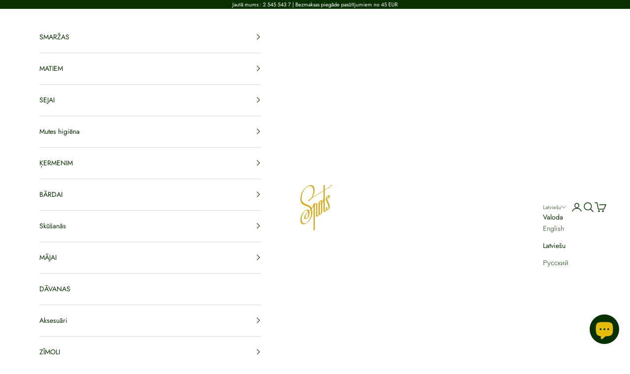

--- FILE ---
content_type: text/html; charset=utf-8
request_url: https://spotsperfumery.com/lv/products/21-1-orchidivy-eau-de-parfum
body_size: 48090
content:
<!doctype html>

<html lang="lv" dir="ltr">
  <head>
    <meta charset="utf-8">
    <meta name="viewport" content="width=device-width, initial-scale=1.0, height=device-height, minimum-scale=1.0, maximum-scale=5.0">

    <title>21.1 Orchidivy smaržūdens</title><meta name="description" content="Zaļā vaniļa - ziedaina un augļaina Efejas, gardēnijas, avenes, siens, tonka, SFE vaniļas absolūts  "><link rel="canonical" href="https://spotsperfumery.com/lv/products/21-1-orchidivy-eau-de-parfum"><link rel="shortcut icon" href="//spotsperfumery.com/cdn/shop/files/spots-r.jpg?v=1614345344&width=96">
      <link rel="apple-touch-icon" href="//spotsperfumery.com/cdn/shop/files/spots-r.jpg?v=1614345344&width=180"><link rel="preconnect" href="https://fonts.shopifycdn.com" crossorigin><link rel="preload" href="//spotsperfumery.com/cdn/fonts/jost/jost_n4.d47a1b6347ce4a4c9f437608011273009d91f2b7.woff2" as="font" type="font/woff2" crossorigin><link rel="preload" href="//spotsperfumery.com/cdn/fonts/jost/jost_n4.d47a1b6347ce4a4c9f437608011273009d91f2b7.woff2" as="font" type="font/woff2" crossorigin><meta property="og:type" content="product">
  <meta property="og:title" content="21.1 Orchidivy smaržūdens">
  <meta property="product:price:amount" content="165,00">
  <meta property="product:price:currency" content="EUR">
  <meta property="product:availability" content="in stock"><meta property="og:image" content="http://spotsperfumery.com/cdn/shop/files/Pierre-Guillaume-Paris-Parfum-Ochidivy-21-1-Bouteille-100ml-Lierre-Gardenia-Foin-Tonka-AbsolueVanille.webp?v=1707304190&width=2048">
  <meta property="og:image:secure_url" content="https://spotsperfumery.com/cdn/shop/files/Pierre-Guillaume-Paris-Parfum-Ochidivy-21-1-Bouteille-100ml-Lierre-Gardenia-Foin-Tonka-AbsolueVanille.webp?v=1707304190&width=2048">
  <meta property="og:image:width" content="1200">
  <meta property="og:image:height" content="1200"><meta property="og:description" content="Zaļā vaniļa - ziedaina un augļaina Efejas, gardēnijas, avenes, siens, tonka, SFE vaniļas absolūts  "><meta property="og:url" content="https://spotsperfumery.com/lv/products/21-1-orchidivy-eau-de-parfum">
<meta property="og:site_name" content="R SPOTS SIA"><meta name="twitter:card" content="summary"><meta name="twitter:title" content="21.1 Orchidivy smaržūdens">
  <meta name="twitter:description" content="Zaļā vaniļa - ziedaina un augļaina
Efejas, gardēnijas, avenes, siens, tonka, SFE vaniļas absolūts

&amp;nbsp;"><meta name="twitter:image" content="https://spotsperfumery.com/cdn/shop/files/Pierre-Guillaume-Paris-Parfum-Ochidivy-21-1-Bouteille-100ml-Lierre-Gardenia-Foin-Tonka-AbsolueVanille.webp?crop=center&height=1200&v=1707304190&width=1200">
  <meta name="twitter:image:alt" content=""><script async crossorigin fetchpriority="high" src="/cdn/shopifycloud/importmap-polyfill/es-modules-shim.2.4.0.js"></script>
<script type="application/ld+json">{"@context":"http:\/\/schema.org\/","@id":"\/lv\/products\/21-1-orchidivy-eau-de-parfum#product","@type":"ProductGroup","brand":{"@type":"Brand","name":"PIERRE GUILLAUME"},"category":"Perfumes \u0026 Colognes","description":"Zaļā vaniļa - ziedaina un augļaina\nEfejas, gardēnijas, avenes, siens, tonka, SFE vaniļas absolūts\n\n\u0026nbsp;","hasVariant":[{"@id":"\/lv\/products\/21-1-orchidivy-eau-de-parfum?variant=48010265493841#variant","@type":"Product","image":"https:\/\/spotsperfumery.com\/cdn\/shop\/files\/Pierre-Guillaume-Paris-Parfum-Ochidivy-21-1-Bouteille-50ml-Lierre-Gardenia-Foin-Tonka-AbsolueVanille.webp?v=1707304186\u0026width=1920","name":"21.1 Orchidivy smaržūdens - 50 ml","offers":{"@id":"\/lv\/products\/21-1-orchidivy-eau-de-parfum?variant=48010265493841#offer","@type":"Offer","availability":"http:\/\/schema.org\/OutOfStock","price":"115.00","priceCurrency":"EUR","url":"https:\/\/spotsperfumery.com\/lv\/products\/21-1-orchidivy-eau-de-parfum?variant=48010265493841"},"sku":"pg-orchidivy-50"},{"@id":"\/lv\/products\/21-1-orchidivy-eau-de-parfum?variant=48010265526609#variant","@type":"Product","image":"https:\/\/spotsperfumery.com\/cdn\/shop\/files\/Pierre-Guillaume-Paris-Parfum-Ochidivy-21-1-Bouteille-100ml-Lierre-Gardenia-Foin-Tonka-AbsolueVanille.webp?v=1707304190\u0026width=1920","name":"21.1 Orchidivy smaržūdens - 100 ml","offers":{"@id":"\/lv\/products\/21-1-orchidivy-eau-de-parfum?variant=48010265526609#offer","@type":"Offer","availability":"http:\/\/schema.org\/InStock","price":"165.00","priceCurrency":"EUR","url":"https:\/\/spotsperfumery.com\/lv\/products\/21-1-orchidivy-eau-de-parfum?variant=48010265526609"},"sku":"pg-orchidivy-100"}],"name":"21.1 Orchidivy smaržūdens","productGroupID":"8950343696721","url":"https:\/\/spotsperfumery.com\/lv\/products\/21-1-orchidivy-eau-de-parfum"}</script><script type="application/ld+json">
  {
    "@context": "https://schema.org",
    "@type": "BreadcrumbList",
    "itemListElement": [{
        "@type": "ListItem",
        "position": 1,
        "name": "Sākums",
        "item": "https://spotsperfumery.com"
      },{
            "@type": "ListItem",
            "position": 2,
            "name": "21.1 Orchidivy smaržūdens",
            "item": "https://spotsperfumery.com/lv/products/21-1-orchidivy-eau-de-parfum"
          }]
  }
</script><style>/* Typography (heading) */
  @font-face {
  font-family: Jost;
  font-weight: 400;
  font-style: normal;
  font-display: fallback;
  src: url("//spotsperfumery.com/cdn/fonts/jost/jost_n4.d47a1b6347ce4a4c9f437608011273009d91f2b7.woff2") format("woff2"),
       url("//spotsperfumery.com/cdn/fonts/jost/jost_n4.791c46290e672b3f85c3d1c651ef2efa3819eadd.woff") format("woff");
}

@font-face {
  font-family: Jost;
  font-weight: 400;
  font-style: italic;
  font-display: fallback;
  src: url("//spotsperfumery.com/cdn/fonts/jost/jost_i4.b690098389649750ada222b9763d55796c5283a5.woff2") format("woff2"),
       url("//spotsperfumery.com/cdn/fonts/jost/jost_i4.fd766415a47e50b9e391ae7ec04e2ae25e7e28b0.woff") format("woff");
}

/* Typography (body) */
  @font-face {
  font-family: Jost;
  font-weight: 400;
  font-style: normal;
  font-display: fallback;
  src: url("//spotsperfumery.com/cdn/fonts/jost/jost_n4.d47a1b6347ce4a4c9f437608011273009d91f2b7.woff2") format("woff2"),
       url("//spotsperfumery.com/cdn/fonts/jost/jost_n4.791c46290e672b3f85c3d1c651ef2efa3819eadd.woff") format("woff");
}

@font-face {
  font-family: Jost;
  font-weight: 400;
  font-style: italic;
  font-display: fallback;
  src: url("//spotsperfumery.com/cdn/fonts/jost/jost_i4.b690098389649750ada222b9763d55796c5283a5.woff2") format("woff2"),
       url("//spotsperfumery.com/cdn/fonts/jost/jost_i4.fd766415a47e50b9e391ae7ec04e2ae25e7e28b0.woff") format("woff");
}

@font-face {
  font-family: Jost;
  font-weight: 700;
  font-style: normal;
  font-display: fallback;
  src: url("//spotsperfumery.com/cdn/fonts/jost/jost_n7.921dc18c13fa0b0c94c5e2517ffe06139c3615a3.woff2") format("woff2"),
       url("//spotsperfumery.com/cdn/fonts/jost/jost_n7.cbfc16c98c1e195f46c536e775e4e959c5f2f22b.woff") format("woff");
}

@font-face {
  font-family: Jost;
  font-weight: 700;
  font-style: italic;
  font-display: fallback;
  src: url("//spotsperfumery.com/cdn/fonts/jost/jost_i7.d8201b854e41e19d7ed9b1a31fe4fe71deea6d3f.woff2") format("woff2"),
       url("//spotsperfumery.com/cdn/fonts/jost/jost_i7.eae515c34e26b6c853efddc3fc0c552e0de63757.woff") format("woff");
}

:root {
    /* Container */
    --container-max-width: 100%;
    --container-xxs-max-width: 27.5rem; /* 440px */
    --container-xs-max-width: 42.5rem; /* 680px */
    --container-sm-max-width: 61.25rem; /* 980px */
    --container-md-max-width: 71.875rem; /* 1150px */
    --container-lg-max-width: 78.75rem; /* 1260px */
    --container-xl-max-width: 85rem; /* 1360px */
    --container-gutter: 1.25rem;

    --section-vertical-spacing: 2.5rem;
    --section-vertical-spacing-tight:2.5rem;

    --section-stack-gap:2.25rem;
    --section-stack-gap-tight:2.25rem;

    /* Form settings */
    --form-gap: 1.25rem; /* Gap between fieldset and submit button */
    --fieldset-gap: 1rem; /* Gap between each form input within a fieldset */
    --form-control-gap: 0.625rem; /* Gap between input and label (ignored for floating label) */
    --checkbox-control-gap: 0.75rem; /* Horizontal gap between checkbox and its associated label */
    --input-padding-block: 0.65rem; /* Vertical padding for input, textarea and native select */
    --input-padding-inline: 0.8rem; /* Horizontal padding for input, textarea and native select */
    --checkbox-size: 0.875rem; /* Size (width and height) for checkbox */

    /* Other sizes */
    --sticky-area-height: calc(var(--announcement-bar-is-sticky, 0) * var(--announcement-bar-height, 0px) + var(--header-is-sticky, 0) * var(--header-is-visible, 1) * var(--header-height, 0px));

    /* RTL support */
    --transform-logical-flip: 1;
    --transform-origin-start: left;
    --transform-origin-end: right;

    /**
     * ---------------------------------------------------------------------
     * TYPOGRAPHY
     * ---------------------------------------------------------------------
     */

    /* Font properties */
    --heading-font-family: Jost, sans-serif;
    --heading-font-weight: 400;
    --heading-font-style: normal;
    --heading-text-transform: uppercase;
    --heading-letter-spacing: 0.0em;
    --text-font-family: Jost, sans-serif;
    --text-font-weight: 400;
    --text-font-style: normal;
    --text-letter-spacing: 0.0em;
    --button-font: var(--text-font-style) var(--text-font-weight) var(--text-sm) / 1.65 var(--text-font-family);
    --button-text-transform: uppercase;
    --button-letter-spacing: 0.0em;

    /* Font sizes */--text-heading-size-factor: 1;
    --text-h1: max(0.6875rem, clamp(1.375rem, 1.146341463414634rem + 0.975609756097561vw, 2rem) * var(--text-heading-size-factor));
    --text-h2: max(0.6875rem, clamp(1.25rem, 1.0670731707317074rem + 0.7804878048780488vw, 1.75rem) * var(--text-heading-size-factor));
    --text-h3: max(0.6875rem, clamp(1.125rem, 1.0335365853658536rem + 0.3902439024390244vw, 1.375rem) * var(--text-heading-size-factor));
    --text-h4: max(0.6875rem, clamp(1rem, 0.9542682926829268rem + 0.1951219512195122vw, 1.125rem) * var(--text-heading-size-factor));
    --text-h5: calc(0.875rem * var(--text-heading-size-factor));
    --text-h6: calc(0.75rem * var(--text-heading-size-factor));

    --text-xs: 0.75rem;
    --text-sm: 0.8125rem;
    --text-base: 0.875rem;
    --text-lg: 1.0rem;
    --text-xl: 1.125rem;

    /* Rounded variables (used for border radius) */
    --rounded-full: 9999px;
    --button-border-radius: 0.0rem;
    --input-border-radius: 0.0rem;

    /* Box shadow */
    --shadow-sm: 0 2px 8px rgb(0 0 0 / 0.05);
    --shadow: 0 5px 15px rgb(0 0 0 / 0.05);
    --shadow-md: 0 5px 30px rgb(0 0 0 / 0.05);
    --shadow-block: px px px rgb(var(--text-primary) / 0.0);

    /**
     * ---------------------------------------------------------------------
     * OTHER
     * ---------------------------------------------------------------------
     */

    --checkmark-svg-url: url(//spotsperfumery.com/cdn/shop/t/17/assets/checkmark.svg?v=77552481021870063511748432188);
    --cursor-zoom-in-svg-url: url(//spotsperfumery.com/cdn/shop/t/17/assets/cursor-zoom-in.svg?v=178292947343400399801748432188);
  }

  [dir="rtl"]:root {
    /* RTL support */
    --transform-logical-flip: -1;
    --transform-origin-start: right;
    --transform-origin-end: left;
  }

  @media screen and (min-width: 700px) {
    :root {
      /* Typography (font size) */
      --text-xs: 0.75rem;
      --text-sm: 0.8125rem;
      --text-base: 0.875rem;
      --text-lg: 1.0rem;
      --text-xl: 1.25rem;

      /* Spacing settings */
      --container-gutter: 2rem;
    }
  }

  @media screen and (min-width: 1000px) {
    :root {
      /* Spacing settings */
      --container-gutter: 3rem;

      --section-vertical-spacing: 4rem;
      --section-vertical-spacing-tight: 4rem;

      --section-stack-gap:3rem;
      --section-stack-gap-tight:3rem;
    }
  }:root {/* Overlay used for modal */
    --page-overlay: 0 0 0 / 0.4;

    /* We use the first scheme background as default */
    --page-background: ;

    /* Product colors */
    --on-sale-text: 227 44 43;
    --on-sale-badge-background: 227 44 43;
    --on-sale-badge-text: 255 255 255;
    --sold-out-badge-background: 239 239 239;
    --sold-out-badge-text: 0 0 0 / 0.65;
    --custom-badge-background: 28 28 28;
    --custom-badge-text: 255 255 255;
    --star-color: 28 28 28;

    /* Status colors */
    --success-background: 212 227 203;
    --success-text: 48 122 7;
    --warning-background: 253 241 224;
    --warning-text: 237 138 0;
    --error-background: 243 204 204;
    --error-text: 203 43 43;
  }.color-scheme--scheme-1 {
      /* Color settings */--accent: 9 48 1;
      --text-color: 9 48 1;
      --background: 239 239 239 / 1.0;
      --background-without-opacity: 239 239 239;
      --background-gradient: ;--border-color: 205 210 203;/* Button colors */
      --button-background: 9 48 1;
      --button-text-color: 255 255 255;

      /* Circled buttons */
      --circle-button-background: 255 255 255;
      --circle-button-text-color: 9 48 1;
    }.shopify-section:has(.section-spacing.color-scheme--bg-609ecfcfee2f667ac6c12366fc6ece56) + .shopify-section:has(.section-spacing.color-scheme--bg-609ecfcfee2f667ac6c12366fc6ece56:not(.bordered-section)) .section-spacing {
      padding-block-start: 0;
    }.color-scheme--scheme-2 {
      /* Color settings */--accent: 9 48 1;
      --text-color: 9 48 1;
      --background: 255 255 255 / 1.0;
      --background-without-opacity: 255 255 255;
      --background-gradient: ;--border-color: 218 224 217;/* Button colors */
      --button-background: 9 48 1;
      --button-text-color: 255 255 255;

      /* Circled buttons */
      --circle-button-background: 255 255 255;
      --circle-button-text-color: 9 48 1;
    }.shopify-section:has(.section-spacing.color-scheme--bg-54922f2e920ba8346f6dc0fba343d673) + .shopify-section:has(.section-spacing.color-scheme--bg-54922f2e920ba8346f6dc0fba343d673:not(.bordered-section)) .section-spacing {
      padding-block-start: 0;
    }.color-scheme--scheme-3 {
      /* Color settings */--accent: 255 255 255;
      --text-color: 255 255 255;
      --background: 9 48 1 / 1.0;
      --background-without-opacity: 9 48 1;
      --background-gradient: ;--border-color: 46 79 39;/* Button colors */
      --button-background: 255 255 255;
      --button-text-color: 9 48 1;

      /* Circled buttons */
      --circle-button-background: 255 255 255;
      --circle-button-text-color: 9 48 1;
    }.shopify-section:has(.section-spacing.color-scheme--bg-cbfca5d017e98d57c878426a5477f1ec) + .shopify-section:has(.section-spacing.color-scheme--bg-cbfca5d017e98d57c878426a5477f1ec:not(.bordered-section)) .section-spacing {
      padding-block-start: 0;
    }.color-scheme--scheme-4 {
      /* Color settings */--accent: 255 255 255;
      --text-color: 255 255 255;
      --background: 0 0 0 / 0.0;
      --background-without-opacity: 0 0 0;
      --background-gradient: ;--border-color: 255 255 255;/* Button colors */
      --button-background: 255 255 255;
      --button-text-color: 9 48 1;

      /* Circled buttons */
      --circle-button-background: 255 255 255;
      --circle-button-text-color: 9 48 1;
    }.shopify-section:has(.section-spacing.color-scheme--bg-3671eee015764974ee0aef1536023e0f) + .shopify-section:has(.section-spacing.color-scheme--bg-3671eee015764974ee0aef1536023e0f:not(.bordered-section)) .section-spacing {
      padding-block-start: 0;
    }.color-scheme--scheme-006c7ba8-7150-4193-8635-6c6e8b0ed873 {
      /* Color settings */--accent: 255 255 255;
      --text-color: 9 48 1;
      --background: 0 0 0 / 0.0;
      --background-without-opacity: 0 0 0;
      --background-gradient: ;--border-color: 9 48 1;/* Button colors */
      --button-background: 255 255 255;
      --button-text-color: 9 48 1;

      /* Circled buttons */
      --circle-button-background: 227 44 43;
      --circle-button-text-color: 255 255 255;
    }.shopify-section:has(.section-spacing.color-scheme--bg-3671eee015764974ee0aef1536023e0f) + .shopify-section:has(.section-spacing.color-scheme--bg-3671eee015764974ee0aef1536023e0f:not(.bordered-section)) .section-spacing {
      padding-block-start: 0;
    }.color-scheme--scheme-fc387d48-7c03-4127-856b-eed4f9e8b9ba {
      /* Color settings */--accent: 9 48 1;
      --text-color: 249 205 23;
      --background: 0 0 0 / 0.0;
      --background-without-opacity: 0 0 0;
      --background-gradient: radial-gradient(rgba(9, 48, 1, 0.62) 100%, rgba(9, 48, 1, 1) 100%);--border-color: 249 205 23 / 0.15;/* Button colors */
      --button-background: 9 48 1;
      --button-text-color: 249 205 23;

      /* Circled buttons */
      --circle-button-background: 28 28 28;
      --circle-button-text-color: 9 48 1;
    }.shopify-section:has(.section-spacing.color-scheme--bg-2e4908081521956b726ba0653b7b9b75) + .shopify-section:has(.section-spacing.color-scheme--bg-2e4908081521956b726ba0653b7b9b75:not(.bordered-section)) .section-spacing {
      padding-block-start: 0;
    }.color-scheme--scheme-85a99b22-b743-4cb9-b2b7-1d095f66a045 {
      /* Color settings */--accent: 9 48 1;
      --text-color: 231 189 12;
      --background: 0 0 0 / 0.0;
      --background-without-opacity: 0 0 0;
      --background-gradient: radial-gradient(rgba(9, 48, 1, 0.5) 100%);--border-color: 231 189 12 / 0.15;/* Button colors */
      --button-background: 9 48 1;
      --button-text-color: 255 255 255;

      /* Circled buttons */
      --circle-button-background: 255 255 255;
      --circle-button-text-color: 9 48 1;
    }.shopify-section:has(.section-spacing.color-scheme--bg-37ef50ee4ee2f2388190b903cc9902a8) + .shopify-section:has(.section-spacing.color-scheme--bg-37ef50ee4ee2f2388190b903cc9902a8:not(.bordered-section)) .section-spacing {
      padding-block-start: 0;
    }.color-scheme--scheme-a5db9978-17ab-4a9b-ab06-c0b6e05d2b7f {
      /* Color settings */--accent: 9 48 1;
      --text-color: 9 48 1;
      --background: 239 239 239 / 1.0;
      --background-without-opacity: 239 239 239;
      --background-gradient: ;--border-color: 205 210 203;/* Button colors */
      --button-background: 9 48 1;
      --button-text-color: 255 255 255;

      /* Circled buttons */
      --circle-button-background: 255 255 255;
      --circle-button-text-color: 9 48 1;
    }.shopify-section:has(.section-spacing.color-scheme--bg-609ecfcfee2f667ac6c12366fc6ece56) + .shopify-section:has(.section-spacing.color-scheme--bg-609ecfcfee2f667ac6c12366fc6ece56:not(.bordered-section)) .section-spacing {
      padding-block-start: 0;
    }.color-scheme--scheme-866650bd-40d5-4854-aee8-f2be78b41fa3 {
      /* Color settings */--accent: 9 48 1;
      --text-color: 227 44 43;
      --background: 249 221 96 / 1.0;
      --background-without-opacity: 249 221 96;
      --background-gradient: ;--border-color: 246 194 88;/* Button colors */
      --button-background: 9 48 1;
      --button-text-color: 249 205 23;

      /* Circled buttons */
      --circle-button-background: 255 255 255;
      --circle-button-text-color: 9 48 1;
    }.shopify-section:has(.section-spacing.color-scheme--bg-da1c7418316076f32c23d6bd51b995d1) + .shopify-section:has(.section-spacing.color-scheme--bg-da1c7418316076f32c23d6bd51b995d1:not(.bordered-section)) .section-spacing {
      padding-block-start: 0;
    }.color-scheme--dialog {
      /* Color settings */--accent: 9 48 1;
      --text-color: 9 48 1;
      --background: 255 255 255 / 1.0;
      --background-without-opacity: 255 255 255;
      --background-gradient: ;--border-color: 218 224 217;/* Button colors */
      --button-background: 9 48 1;
      --button-text-color: 255 255 255;

      /* Circled buttons */
      --circle-button-background: 255 255 255;
      --circle-button-text-color: 9 48 1;
    }
</style><script>
  // This allows to expose several variables to the global scope, to be used in scripts
  window.themeVariables = {
    settings: {
      showPageTransition: null,
      pageType: "product",
      moneyFormat: "€{{amount_with_comma_separator}}",
      moneyWithCurrencyFormat: "€{{amount_with_comma_separator}} EUR",
      currencyCodeEnabled: false,
      cartType: "drawer",
      staggerMenuApparition: false
    },

    strings: {
      addedToCart: "Pievienots grozam!",
      closeGallery: "Aizvērt galeriju",
      zoomGallery: "Pietuvināt",
      errorGallery: "Attēlu nevar ielādēt",
      shippingEstimatorNoResults: "Diemžēl mēs neveicam piegādes uz jūsu adresi.",
      shippingEstimatorOneResult: "Jūsu adresē ir pieejams viens piegādes tarifs:",
      shippingEstimatorMultipleResults: "Jūsu adresē ir pieejami vairāk piegādes tarifi:",
      shippingEstimatorError: "Aprēķinot piegādes tarifus, radās viena vai vairākas kļūdas:",
      next: "Nākamais",
      previous: "Iepriekšējais"
    },

    mediaQueries: {
      'sm': 'screen and (min-width: 700px)',
      'md': 'screen and (min-width: 1000px)',
      'lg': 'screen and (min-width: 1150px)',
      'xl': 'screen and (min-width: 1400px)',
      '2xl': 'screen and (min-width: 1600px)',
      'sm-max': 'screen and (max-width: 699px)',
      'md-max': 'screen and (max-width: 999px)',
      'lg-max': 'screen and (max-width: 1149px)',
      'xl-max': 'screen and (max-width: 1399px)',
      '2xl-max': 'screen and (max-width: 1599px)',
      'motion-safe': '(prefers-reduced-motion: no-preference)',
      'motion-reduce': '(prefers-reduced-motion: reduce)',
      'supports-hover': 'screen and (pointer: fine)',
      'supports-touch': 'screen and (hover: none)'
    }
  };</script><script type="importmap">{
        "imports": {
          "vendor": "//spotsperfumery.com/cdn/shop/t/17/assets/vendor.min.js?v=118757129943152772801748432152",
          "theme": "//spotsperfumery.com/cdn/shop/t/17/assets/theme.js?v=120688118179581468051748432152",
          "photoswipe": "//spotsperfumery.com/cdn/shop/t/17/assets/photoswipe.min.js?v=13374349288281597431748432152"
        }
      }
    </script>

    <script type="module" src="//spotsperfumery.com/cdn/shop/t/17/assets/vendor.min.js?v=118757129943152772801748432152"></script>
    <script type="module" src="//spotsperfumery.com/cdn/shop/t/17/assets/theme.js?v=120688118179581468051748432152"></script>

    <script>window.performance && window.performance.mark && window.performance.mark('shopify.content_for_header.start');</script><meta name="facebook-domain-verification" content="fs36guegear80sm1pz07mzn2g0h3ny">
<meta name="facebook-domain-verification" content="l2j6x617rocusmeu2fnml7w0cspvm2">
<meta name="google-site-verification" content="xKqVDm9x9Nx122Najo8E-mpJL5uONbD1DxHxdncdrP0">
<meta id="shopify-digital-wallet" name="shopify-digital-wallet" content="/54128804023/digital_wallets/dialog">
<meta name="shopify-checkout-api-token" content="e8e2e2908123546d3ebc6f4e3e3a0c8d">
<meta id="in-context-paypal-metadata" data-shop-id="54128804023" data-venmo-supported="false" data-environment="production" data-locale="en_US" data-paypal-v4="true" data-currency="EUR">
<link rel="alternate" hreflang="x-default" href="https://spotsperfumery.com/products/21-1-orchidivy-eau-de-parfum">
<link rel="alternate" hreflang="lv" href="https://spotsperfumery.com/lv/products/21-1-orchidivy-eau-de-parfum">
<link rel="alternate" hreflang="ru" href="https://spotsperfumery.com/ru/products/21-1-orchidivy-eau-de-parfum">
<link rel="alternate" type="application/json+oembed" href="https://spotsperfumery.com/lv/products/21-1-orchidivy-eau-de-parfum.oembed">
<script async="async" src="/checkouts/internal/preloads.js?locale=lv-LV"></script>
<script id="shopify-features" type="application/json">{"accessToken":"e8e2e2908123546d3ebc6f4e3e3a0c8d","betas":["rich-media-storefront-analytics"],"domain":"spotsperfumery.com","predictiveSearch":true,"shopId":54128804023,"locale":"en"}</script>
<script>var Shopify = Shopify || {};
Shopify.shop = "spots-perfumery.myshopify.com";
Shopify.locale = "lv";
Shopify.currency = {"active":"EUR","rate":"1.0"};
Shopify.country = "LV";
Shopify.theme = {"name":"Updated copy of Updated copy of Updated copy of...","id":181495202129,"schema_name":"Prestige","schema_version":"10.7.0","theme_store_id":855,"role":"main"};
Shopify.theme.handle = "null";
Shopify.theme.style = {"id":null,"handle":null};
Shopify.cdnHost = "spotsperfumery.com/cdn";
Shopify.routes = Shopify.routes || {};
Shopify.routes.root = "/lv/";</script>
<script type="module">!function(o){(o.Shopify=o.Shopify||{}).modules=!0}(window);</script>
<script>!function(o){function n(){var o=[];function n(){o.push(Array.prototype.slice.apply(arguments))}return n.q=o,n}var t=o.Shopify=o.Shopify||{};t.loadFeatures=n(),t.autoloadFeatures=n()}(window);</script>
<script id="shop-js-analytics" type="application/json">{"pageType":"product"}</script>
<script defer="defer" async type="module" src="//spotsperfumery.com/cdn/shopifycloud/shop-js/modules/v2/client.init-shop-cart-sync_DGjqyID6.en.esm.js"></script>
<script defer="defer" async type="module" src="//spotsperfumery.com/cdn/shopifycloud/shop-js/modules/v2/chunk.common_CM5e3XYf.esm.js"></script>
<script type="module">
  await import("//spotsperfumery.com/cdn/shopifycloud/shop-js/modules/v2/client.init-shop-cart-sync_DGjqyID6.en.esm.js");
await import("//spotsperfumery.com/cdn/shopifycloud/shop-js/modules/v2/chunk.common_CM5e3XYf.esm.js");

  window.Shopify.SignInWithShop?.initShopCartSync?.({"fedCMEnabled":true,"windoidEnabled":true});

</script>
<script id="__st">var __st={"a":54128804023,"offset":7200,"reqid":"f8e2c6ae-2996-40e6-9e0b-311735052ca9-1765936932","pageurl":"spotsperfumery.com\/lv\/products\/21-1-orchidivy-eau-de-parfum","u":"a6636686d35a","p":"product","rtyp":"product","rid":8950343696721};</script>
<script>window.ShopifyPaypalV4VisibilityTracking = true;</script>
<script id="captcha-bootstrap">!function(){'use strict';const t='contact',e='account',n='new_comment',o=[[t,t],['blogs',n],['comments',n],[t,'customer']],c=[[e,'customer_login'],[e,'guest_login'],[e,'recover_customer_password'],[e,'create_customer']],r=t=>t.map((([t,e])=>`form[action*='/${t}']:not([data-nocaptcha='true']) input[name='form_type'][value='${e}']`)).join(','),a=t=>()=>t?[...document.querySelectorAll(t)].map((t=>t.form)):[];function s(){const t=[...o],e=r(t);return a(e)}const i='password',u='form_key',d=['recaptcha-v3-token','g-recaptcha-response','h-captcha-response',i],f=()=>{try{return window.sessionStorage}catch{return}},m='__shopify_v',_=t=>t.elements[u];function p(t,e,n=!1){try{const o=window.sessionStorage,c=JSON.parse(o.getItem(e)),{data:r}=function(t){const{data:e,action:n}=t;return t[m]||n?{data:e,action:n}:{data:t,action:n}}(c);for(const[e,n]of Object.entries(r))t.elements[e]&&(t.elements[e].value=n);n&&o.removeItem(e)}catch(o){console.error('form repopulation failed',{error:o})}}const l='form_type',E='cptcha';function T(t){t.dataset[E]=!0}const w=window,h=w.document,L='Shopify',v='ce_forms',y='captcha';let A=!1;((t,e)=>{const n=(g='f06e6c50-85a8-45c8-87d0-21a2b65856fe',I='https://cdn.shopify.com/shopifycloud/storefront-forms-hcaptcha/ce_storefront_forms_captcha_hcaptcha.v1.5.2.iife.js',D={infoText:'Protected by hCaptcha',privacyText:'Privacy',termsText:'Terms'},(t,e,n)=>{const o=w[L][v],c=o.bindForm;if(c)return c(t,g,e,D).then(n);var r;o.q.push([[t,g,e,D],n]),r=I,A||(h.body.append(Object.assign(h.createElement('script'),{id:'captcha-provider',async:!0,src:r})),A=!0)});var g,I,D;w[L]=w[L]||{},w[L][v]=w[L][v]||{},w[L][v].q=[],w[L][y]=w[L][y]||{},w[L][y].protect=function(t,e){n(t,void 0,e),T(t)},Object.freeze(w[L][y]),function(t,e,n,w,h,L){const[v,y,A,g]=function(t,e,n){const i=e?o:[],u=t?c:[],d=[...i,...u],f=r(d),m=r(i),_=r(d.filter((([t,e])=>n.includes(e))));return[a(f),a(m),a(_),s()]}(w,h,L),I=t=>{const e=t.target;return e instanceof HTMLFormElement?e:e&&e.form},D=t=>v().includes(t);t.addEventListener('submit',(t=>{const e=I(t);if(!e)return;const n=D(e)&&!e.dataset.hcaptchaBound&&!e.dataset.recaptchaBound,o=_(e),c=g().includes(e)&&(!o||!o.value);(n||c)&&t.preventDefault(),c&&!n&&(function(t){try{if(!f())return;!function(t){const e=f();if(!e)return;const n=_(t);if(!n)return;const o=n.value;o&&e.removeItem(o)}(t);const e=Array.from(Array(32),(()=>Math.random().toString(36)[2])).join('');!function(t,e){_(t)||t.append(Object.assign(document.createElement('input'),{type:'hidden',name:u})),t.elements[u].value=e}(t,e),function(t,e){const n=f();if(!n)return;const o=[...t.querySelectorAll(`input[type='${i}']`)].map((({name:t})=>t)),c=[...d,...o],r={};for(const[a,s]of new FormData(t).entries())c.includes(a)||(r[a]=s);n.setItem(e,JSON.stringify({[m]:1,action:t.action,data:r}))}(t,e)}catch(e){console.error('failed to persist form',e)}}(e),e.submit())}));const S=(t,e)=>{t&&!t.dataset[E]&&(n(t,e.some((e=>e===t))),T(t))};for(const o of['focusin','change'])t.addEventListener(o,(t=>{const e=I(t);D(e)&&S(e,y())}));const B=e.get('form_key'),M=e.get(l),P=B&&M;t.addEventListener('DOMContentLoaded',(()=>{const t=y();if(P)for(const e of t)e.elements[l].value===M&&p(e,B);[...new Set([...A(),...v().filter((t=>'true'===t.dataset.shopifyCaptcha))])].forEach((e=>S(e,t)))}))}(h,new URLSearchParams(w.location.search),n,t,e,['guest_login'])})(!0,!0)}();</script>
<script integrity="sha256-52AcMU7V7pcBOXWImdc/TAGTFKeNjmkeM1Pvks/DTgc=" data-source-attribution="shopify.loadfeatures" defer="defer" src="//spotsperfumery.com/cdn/shopifycloud/storefront/assets/storefront/load_feature-81c60534.js" crossorigin="anonymous"></script>
<script data-source-attribution="shopify.dynamic_checkout.dynamic.init">var Shopify=Shopify||{};Shopify.PaymentButton=Shopify.PaymentButton||{isStorefrontPortableWallets:!0,init:function(){window.Shopify.PaymentButton.init=function(){};var t=document.createElement("script");t.src="https://spotsperfumery.com/cdn/shopifycloud/portable-wallets/latest/portable-wallets.en.js",t.type="module",document.head.appendChild(t)}};
</script>
<script data-source-attribution="shopify.dynamic_checkout.buyer_consent">
  function portableWalletsHideBuyerConsent(e){var t=document.getElementById("shopify-buyer-consent"),n=document.getElementById("shopify-subscription-policy-button");t&&n&&(t.classList.add("hidden"),t.setAttribute("aria-hidden","true"),n.removeEventListener("click",e))}function portableWalletsShowBuyerConsent(e){var t=document.getElementById("shopify-buyer-consent"),n=document.getElementById("shopify-subscription-policy-button");t&&n&&(t.classList.remove("hidden"),t.removeAttribute("aria-hidden"),n.addEventListener("click",e))}window.Shopify?.PaymentButton&&(window.Shopify.PaymentButton.hideBuyerConsent=portableWalletsHideBuyerConsent,window.Shopify.PaymentButton.showBuyerConsent=portableWalletsShowBuyerConsent);
</script>
<script>
  function portableWalletsCleanup(e){e&&e.src&&console.error("Failed to load portable wallets script "+e.src);var t=document.querySelectorAll("shopify-accelerated-checkout .shopify-payment-button__skeleton, shopify-accelerated-checkout-cart .wallet-cart-button__skeleton"),e=document.getElementById("shopify-buyer-consent");for(let e=0;e<t.length;e++)t[e].remove();e&&e.remove()}function portableWalletsNotLoadedAsModule(e){e instanceof ErrorEvent&&"string"==typeof e.message&&e.message.includes("import.meta")&&"string"==typeof e.filename&&e.filename.includes("portable-wallets")&&(window.removeEventListener("error",portableWalletsNotLoadedAsModule),window.Shopify.PaymentButton.failedToLoad=e,"loading"===document.readyState?document.addEventListener("DOMContentLoaded",window.Shopify.PaymentButton.init):window.Shopify.PaymentButton.init())}window.addEventListener("error",portableWalletsNotLoadedAsModule);
</script>

<script type="module" src="https://spotsperfumery.com/cdn/shopifycloud/portable-wallets/latest/portable-wallets.en.js" onError="portableWalletsCleanup(this)" crossorigin="anonymous"></script>
<script nomodule>
  document.addEventListener("DOMContentLoaded", portableWalletsCleanup);
</script>

<link id="shopify-accelerated-checkout-styles" rel="stylesheet" media="screen" href="https://spotsperfumery.com/cdn/shopifycloud/portable-wallets/latest/accelerated-checkout-backwards-compat.css" crossorigin="anonymous">
<style id="shopify-accelerated-checkout-cart">
        #shopify-buyer-consent {
  margin-top: 1em;
  display: inline-block;
  width: 100%;
}

#shopify-buyer-consent.hidden {
  display: none;
}

#shopify-subscription-policy-button {
  background: none;
  border: none;
  padding: 0;
  text-decoration: underline;
  font-size: inherit;
  cursor: pointer;
}

#shopify-subscription-policy-button::before {
  box-shadow: none;
}

      </style>

<script>window.performance && window.performance.mark && window.performance.mark('shopify.content_for_header.end');</script>
<link href="//spotsperfumery.com/cdn/shop/t/17/assets/theme.css?v=59476350486779203171748432152" rel="stylesheet" type="text/css" media="all" /><!-- BEGIN app block: shopify://apps/t-lab-ai-language-translate/blocks/custom_translations/b5b83690-efd4-434d-8c6a-a5cef4019faf --><!-- BEGIN app snippet: custom_translation_scripts --><script>
(()=>{var o=/\([0-9]+?\)$/,M=/\r?\n|\r|\t|\xa0|\u200B|\u200E|&nbsp;| /g,v=/<\/?[a-z][\s\S]*>/i,r=/^(https?:\/\/|\/\/)[^\s/$.?#].[^\s]*$/i,k=/\{\{\s*([a-zA-Z_]\w*)\s*\}\}/g,p=/\{\{\s*([a-zA-Z_]\w*)\s*\}\}/,t=/^(https:)?\/\/cdn\.shopify\.com\/(.+)\.(png|jpe?g|gif|webp|svgz?|bmp|tiff?|ico|avif)/i,e=/^(https:)?\/\/cdn\.shopify\.com/i,a=/\b(?:https?|ftp)?:?\/\/?[^\s\/]+\/[^\s]+\.(?:png|jpe?g|gif|webp|svgz?|bmp|tiff?|ico|avif)\b/i,I=/url\(['"]?(.*?)['"]?\)/,m="__label:",i=document.createElement("textarea"),u={t:["src","data-src","data-source","data-href","data-zoom","data-master","data-bg","base-src"],i:["srcset","data-srcset"],o:["href","data-href"],u:["href","data-href","data-src","data-zoom"]},g=new Set(["img","picture","button","p","a","input"]),h=16.67,s=function(n){return n.nodeType===Node.ELEMENT_NODE},c=function(n){return n.nodeType===Node.TEXT_NODE};function w(n){return t.test(n.trim())||a.test(n.trim())}function b(n){return(n=>(n=n.trim(),r.test(n)))(n)||e.test(n.trim())}var l=function(n){return!n||0===n.trim().length};function j(n){return i.innerHTML=n,i.value}function T(n){return A(j(n))}function A(n){return n.trim().replace(o,"").replace(M,"").trim()}var _=1e3;function D(n){n=n.trim().replace(M,"").replace(/&amp;/g,"&").replace(/&gt;/g,">").replace(/&lt;/g,"<").trim();return n.length>_?N(n):n}function E(n){return n.trim().toLowerCase().replace(/^https:/i,"")}function N(n){for(var r=5381,t=0;t<n.length;t++)r=(r<<5)+r^n.charCodeAt(t);return(r>>>0).toString(36)}function f(n){for(var r=document.createElement("template"),t=(r.innerHTML=n,["SCRIPT","IFRAME","OBJECT","EMBED","LINK","META"]),e=/^(on\w+|srcdoc|style)$/i,a=document.createTreeWalker(r.content,NodeFilter.SHOW_ELEMENT),i=a.nextNode();i;i=a.nextNode()){var o=i;if(t.includes(o.nodeName))o.remove();else for(var u=o.attributes.length-1;0<=u;--u)e.test(o.attributes[u].name)&&o.removeAttribute(o.attributes[u].name)}return r.innerHTML}function d(n,r,t){void 0===t&&(t=20);for(var e=n,a=0;e&&e.parentElement&&a<t;){for(var i=e.parentElement,o=0,u=r;o<u.length;o++)for(var s=u[o],c=0,l=s.l;c<l.length;c++){var f=l[c];switch(f.type){case"class":for(var d=0,v=i.classList;d<v.length;d++){var p=v[d];if(f.value.test(p))return s.label}break;case"id":if(i.id&&f.value.test(i.id))return s.label;break;case"attribute":if(i.hasAttribute(f.name)){if(!f.value)return s.label;var m=i.getAttribute(f.name);if(m&&f.value.test(m))return s.label}}}e=i,a++}return"unknown"}function y(n,r){var t,e,a;"function"==typeof window.fetch&&"AbortController"in window?(t=new AbortController,e=setTimeout(function(){return t.abort()},3e3),fetch(n,{credentials:"same-origin",signal:t.signal}).then(function(n){return clearTimeout(e),n.ok?n.json():Promise.reject(n)}).then(r).catch(console.error)):((a=new XMLHttpRequest).onreadystatechange=function(){4===a.readyState&&200===a.status&&r(JSON.parse(a.responseText))},a.open("GET",n,!0),a.timeout=3e3,a.send())}function O(){var l=/([^\s]+)\.(png|jpe?g|gif|webp|svgz?|bmp|tiff?|ico|avif)$/i,f=/_(\{width\}x*|\{width\}x\{height\}|\d{3,4}x\d{3,4}|\d{3,4}x|x\d{3,4}|pinco|icon|thumb|small|compact|medium|large|grande|original|master)(_crop_\w+)*(@[2-3]x)*(.progressive)*$/i,d=/^(https?|ftp|file):\/\//i;function t(n){var r,t="".concat(n.path).concat(n.v).concat(null!=(t=n.size)?t:"",".").concat(n.p);return n.m&&(t="".concat(n.path).concat(n.m,"/").concat(n.v).concat(null!=(r=n.size)?r:"",".").concat(n.p)),n.host&&(t="".concat(null!=(r=n.protocol)?r:"","//").concat(n.host).concat(t)),n.g&&(t+=n.g),t}return{h:function(n){var r=!0,t=(d.test(n)||n.startsWith("//")||(r=!1,n="https://example.com"+n),r);n.startsWith("//")&&(t=!1,n="https:"+n);try{new URL(n)}catch(n){return null}var e,a,i,o,u,s,n=new URL(n),c=n.pathname.split("/").filter(function(n){return n});return c.length<1||(a=c.pop(),e=null!=(e=c.pop())?e:null,null===(a=a.match(l)))?null:(s=a[1],a=a[2],i=s.match(f),o=s,(u=null)!==i&&(o=s.substring(0,i.index),u=i[0]),s=0<c.length?"/"+c.join("/")+"/":"/",{protocol:t?n.protocol:null,host:r?n.host:null,path:s,g:n.search,m:e,v:o,size:u,p:a,version:n.searchParams.get("v"),width:n.searchParams.get("width")})},T:t,S:function(n){return(n.m?"/".concat(n.m,"/"):"/").concat(n.v,".").concat(n.p)},M:function(n){return(n.m?"/".concat(n.m,"/"):"/").concat(n.v,".").concat(n.p,"?v=").concat(n.version||"0")},k:function(n,r){return t({protocol:r.protocol,host:r.host,path:r.path,g:r.g,m:r.m,v:r.v,size:n.size,p:r.p,version:r.version,width:r.width})}}}var x,S,C={},H={};function q(p,n){var m=new Map,g=new Map,i=new Map,t=new Map,e=new Map,a=new Map,o=new Map,u=function(n){return n.toLowerCase().replace(/[\s\W_]+/g,"")},s=new Set(n.A.map(u)),c=0,l=!1,f=!1,d=O();function v(n,r,t){s.has(u(n))||n&&r&&(t.set(n,r),l=!0)}function r(n,r){if(n&&n.trim()&&0!==m.size){var t=A(n),e=H[t];if(e&&(p.log("dictionary",'Overlapping text: "'.concat(n,'" related to html: "').concat(e,'"')),r)&&(n=>{if(n)for(var r=h(n.outerHTML),t=r._,e=(r.I||(t=0),n.parentElement),a=0;e&&a<5;){var i=h(e.outerHTML),o=i.I,i=i._;if(o){if(p.log("dictionary","Ancestor depth ".concat(a,": overlap score=").concat(i.toFixed(3),", base=").concat(t.toFixed(3))),t<i)return 1;if(i<t&&0<t)return}e=e.parentElement,a++}})(r))p.log("dictionary",'Skipping text translation for "'.concat(n,'" because an ancestor HTML translation exists'));else{e=m.get(t);if(e)return e;var a=n;if(a&&a.trim()&&0!==g.size){for(var i,o,u,s=g.entries(),c=s.next();!c.done;){var l=c.value[0],f=c.value[1],d=a.trim().match(l);if(d&&1<d.length){i=l,o=f,u=d;break}c=s.next()}if(i&&o&&u){var v=u.slice(1),r=o.match(k);if(r&&r.length===v.length)return r.reduce(function(n,r,t){return n.replace(r,v[t])},o)}}}}return null}function h(n){var t,e,a;return!n||!n.trim()||0===i.size?{I:null,_:0}:(t=D(n),a=0,(e=null)!=(n=i.get(t))?{I:n,_:1}:(i.forEach(function(n,r){-1!==r.indexOf(t)&&(r=t.length/r.length,a<r)&&(a=r,e=n)}),{I:e,_:a}))}function w(n){return n&&n.trim()&&0!==i.size&&(n=D(n),null!=(n=i.get(n)))?n:null}function b(n){if(n&&n.trim()&&0!==t.size){var r=E(n),r=t.get(r);if(r)return r;r=d.h(n);if(r){n=d.M(r).toLowerCase(),n=t.get(n);if(n)return n;n=d.S(r).toLowerCase(),r=t.get(n);if(r)return r}}return null}function T(n){return!n||!n.trim()||0===e.size||void 0===(n=e.get(A(n)))?null:n}function y(n){return!n||!n.trim()||0===a.size||void 0===(n=a.get(E(n)))?null:n}function x(n){var r;return!n||!n.trim()||0===o.size?null:null!=(r=o.get(A(n)))?r:(r=D(n),void 0!==(n=o.get(r))?n:null)}function S(){var n={j:m,D:g,N:i,O:t,C:e,H:a,q:o,L:l,R:c,F:C};return JSON.stringify(n,function(n,r){return r instanceof Map?Object.fromEntries(r.entries()):r})}return{J:function(n,r){v(n,r,m)},U:function(n,r){n&&r&&(n=new RegExp("^".concat(n,"$"),"s"),g.set(n,r),l=!0)},$:function(n,r){var t;n!==r&&(v((t=j(t=n).trim().replace(M,"").trim()).length>_?N(t):t,r,i),c=Math.max(c,n.length))},P:function(n,r){v(n,r,t),(n=d.h(n))&&(v(d.M(n).toLowerCase(),r,t),v(d.S(n).toLowerCase(),r,t))},G:function(n,r){v(n.replace("[img-alt]","").replace(M,"").trim(),r,e)},B:function(n,r){v(n,r,a)},W:function(n,r){f=!0,v(n,r,o)},V:function(){return p.log("dictionary","Translation dictionaries: ",S),i.forEach(function(n,t){m.forEach(function(n,r){t!==r&&-1!==t.indexOf(r)&&(C[r]=A(n),H[r]=t)})}),p.log("dictionary","appliedTextTranslations: ",JSON.stringify(C)),p.log("dictionary","overlappingTexts: ",JSON.stringify(H)),{L:l,Z:f,K:r,X:w,Y:b,nn:T,rn:y,tn:x}}}}function z(n,r,t){function f(n,r){r=n.split(r);return 2===r.length?r[1].trim()?r:[r[0]]:[n]}var d=q(t,r);return n.forEach(function(n){if(n){var c,l=n.name,n=n.value;if(l&&n){if("string"==typeof n)try{c=JSON.parse(n)}catch(n){return void t.log("dictionary","Invalid metafield JSON for "+l,function(){return String(n)})}else c=n;c&&Object.keys(c).forEach(function(e){if(e){var n,r,t,a=c[e];if(a)if(e!==a)if(l.includes("judge"))t=T(e),d.W(t,a);else if(e.startsWith("[img-alt]"))d.G(e,a);else if(e.startsWith("[img-src]"))n=E(e.replace("[img-src]","")),d.P(n,a);else if(v.test(e))d.$(e,a);else if(w(e))n=E(e),d.P(n,a);else if(b(e))t=E(e),d.B(t,a);else if("/"===(n=(n=e).trim())[0]&&"/"!==n[1]&&(t=E(e),d.B(t,a),t=T(e),d.J(t,a)),p.test(e))(s=(t=e).match(k))&&0<s.length&&(r=t.replace(/[-\/\\^$*+?.()|[\]]/g,"\\$&"),s.forEach(function(n){r=r.replace(n,"(.*)")}),d.U(r,a));else if(e.startsWith(m))t=a.replace(m,""),s=e.replace(m,""),d.J(T(s),t);else{if("product_tags"===l)for(var i=0,o=["_",":"];i<o.length;i++){var u=(n=>{if(e.includes(n)){var r=f(e,n),t=f(a,n);if(r.length===t.length)return r.forEach(function(n,r){n!==t[r]&&(d.J(T(n),t[r]),d.J(T("".concat(n,":")),"".concat(t[r],":")))}),{value:void 0}}})(o[i]);if("object"==typeof u)return u.value}var s=T(e);s!==a&&d.J(s,a)}}})}}}),d.V()}function L(y,x){var e=[{label:"judge-me",l:[{type:"class",value:/jdgm/i},{type:"id",value:/judge-me/i},{type:"attribute",name:"data-widget-name",value:/review_widget/i}]}],a=O();function S(t,n,e){n.forEach(function(n){var r=t.getAttribute(n);r&&(r=n.includes("href")?e.rn(r):e.K(r))&&t.setAttribute(n,r)})}function M(n,r,t){var e,a=n.getAttribute(r);a&&((e=i(a=E(a.split("&")[0]),t))?n.setAttribute(r,e):(e=t.rn(a))&&n.setAttribute(r,e))}function k(n,r,t){var e=n.getAttribute(r);e&&(e=((n,r)=>{var t=(n=n.split(",").filter(function(n){return null!=n&&""!==n.trim()}).map(function(n){var n=n.trim().split(/\s+/),r=n[0].split("?"),t=r[0],r=r[1],r=r?r.split("&"):[],e=((n,r)=>{for(var t=0;t<n.length;t++)if(r(n[t]))return n[t];return null})(r,function(n){return n.startsWith("v=")}),r=r.filter(function(n){return!n.startsWith("v=")}),n=n[1];return{url:t,version:e,en:r.join("&"),size:n}}))[0].url;if(t=i(t=n[0].version?"".concat(t,"?").concat(n[0].version):t,r)){var e=a.h(t);if(e)return n.map(function(n){var r=n.url,t=a.h(r);return t&&(r=a.k(t,e)),n.en&&(t=r.includes("?")?"&":"?",r="".concat(r).concat(t).concat(n.en)),r=n.size?"".concat(r," ").concat(n.size):r}).join(",")}})(e,t))&&n.setAttribute(r,e)}function i(n,r){var t=a.h(n);return null===t?null:(n=r.Y(n))?null===(n=a.h(n))?null:a.k(t,n):(n=a.S(t),null===(r=r.Y(n))||null===(n=a.h(r))?null:a.k(t,n))}function A(n,r,t){var e,a,i,o;t.an&&(e=n,a=t.on,u.o.forEach(function(n){var r=e.getAttribute(n);if(!r)return!1;!r.startsWith("/")||r.startsWith("//")||r.startsWith(a)||(r="".concat(a).concat(r),e.setAttribute(n,r))})),i=n,t=u.u.slice(),o=r,t.forEach(function(n){var r,t=i.getAttribute(n);t&&(w(t)?(r=o.Y(t))&&i.setAttribute(n,r):(r=o.rn(t))&&i.setAttribute(n,r))})}function _(r,t){var n,e,a,i,o;u.t.forEach(function(n){return M(r,n,t)}),u.i.forEach(function(n){return k(r,n,t)}),e="alt",a=t,(o=(n=r).getAttribute(e))&&((i=a.nn(o))?n.setAttribute(e,i):(i=a.K(o))&&n.setAttribute(e,i))}return{un:function(n){return!(!n||!s(n)||x.sn.includes((n=n).tagName.toLowerCase())||n.classList.contains("tl-switcher-container")||(n=n.parentNode)&&["SCRIPT","STYLE"].includes(n.nodeName.toUpperCase()))},cn:function(n){if(c(n)&&null!=(r=n.textContent)&&r.trim()){if(y.Z)if("judge-me"===d(n,e,5)){var r=y.tn(n.textContent);if(r)return void(n.textContent=j(r))}var t,r=y.K(n.textContent,n.parentElement||void 0);r&&(t=n.textContent.trim().replace(o,"").trim(),n.textContent=j(n.textContent.replace(t,r)))}},ln:function(n){if(!!l(n.textContent)||!n.innerHTML)return!1;if(y.Z&&"judge-me"===d(n,e,5)){var r=y.tn(n.innerHTML);if(r)return n.innerHTML=f(r),!0}r=y.X(n.innerHTML);return!!r&&(n.innerHTML=f(r),!0)},fn:function(n){var r,t,e,a,i,o,u,s,c,l;switch(S(n,["data-label","title"],y),n.tagName.toLowerCase()){case"a":A(n,y,x);break;case"input":c=u=y,(l=(s=o=n).getAttribute("type"))&&("submit"===l||"button"===l)&&(l=s.getAttribute("value"),c=c.K(l))&&s.setAttribute("value",c),S(o,["placeholder"],u);break;case"textarea":S(n,["placeholder"],y);break;case"img":_(n,y);break;case"picture":for(var f=y,d=n.childNodes,v=0;v<d.length;v++){var p=d[v];if(p.tagName)switch(p.tagName.toLowerCase()){case"source":k(p,"data-srcset",f),k(p,"srcset",f);break;case"img":_(p,f)}}break;case"div":s=l=y,(u=o=c=n)&&(o=o.style.backgroundImage||o.getAttribute("data-bg")||"")&&"none"!==o&&(o=o.match(I))&&o[1]&&(o=o[1],s=s.Y(o))&&(u.style.backgroundImage='url("'.concat(s,'")')),a=c,i=l,["src","data-src","data-bg"].forEach(function(n){return M(a,n,i)}),["data-bgset"].forEach(function(n){return k(a,n,i)}),["data-href"].forEach(function(n){return S(a,[n],i)});break;case"button":t=y,(e=(r=n).getAttribute("value"))&&(t=t.K(e))&&r.setAttribute("value",t);break;case"iframe":e=y,(t=(r=n).getAttribute("src"))&&(e=e.rn(t))&&r.setAttribute("src",e);break;case"video":for(var m=n,g=y,h=["src"],w=0;w<h.length;w++){var b=h[w],T=m.getAttribute(b);T&&(T=g.rn(T))&&m.setAttribute(b,T)}}},getImageTranslation:function(n){return i(n,y)}}}function R(s,c,l){t=c.dn,e=new WeakMap;var t,e,a={add:function(n){var r=Date.now()+t;e.set(n,r)},has:function(n){var r=null!=(r=e.get(n))?r:0;return!(Date.now()>=r&&(e.delete(n),1))}},i=[],o=[],f=[],d=[],u=2*h,v=3*h;function p(n){var r,t,e;n&&(n.nodeType===Node.TEXT_NODE&&s.un(n.parentElement)?s.cn(n):s.un(n)&&(n=n,s.fn(n),r=g.has(n.tagName.toLowerCase())||(r=(r=n).getBoundingClientRect(),t=window.innerHeight||document.documentElement.clientHeight,e=window.innerWidth||document.documentElement.clientWidth,t=r.top<=t&&0<=r.top+r.height,e=r.left<=e&&0<=r.left+r.width,t&&e),a.has(n)||(r?i:o).push(n)))}function m(n){if(l.log("messageHandler","Processing element:",n),s.un(n)){var r=s.ln(n);if(a.add(n),!r){var t=n.childNodes;l.log("messageHandler","Child nodes:",t);for(var e=0;e<t.length;e++)p(t[e])}}}requestAnimationFrame(function n(){for(var r=performance.now();0<i.length;){var t=i.shift();if(t&&!a.has(t)&&m(t),performance.now()-r>=v)break}requestAnimationFrame(n)}),requestAnimationFrame(function n(){for(var r=performance.now();0<o.length;){var t=o.shift();if(t&&!a.has(t)&&m(t),performance.now()-r>=u)break}requestAnimationFrame(n)}),c.vn&&requestAnimationFrame(function n(){for(var r=performance.now();0<f.length;){var t=f.shift();if(t&&s.fn(t),performance.now()-r>=u)break}requestAnimationFrame(n)}),c.pn&&requestAnimationFrame(function n(){for(var r=performance.now();0<d.length;){var t=d.shift();if(t&&s.cn(t),performance.now()-r>=u)break}requestAnimationFrame(n)});var n={subtree:!0,childList:!0,attributes:c.vn,characterData:c.pn};new MutationObserver(function(n){l.log("observer","Observer:",n);for(var r=0;r<n.length;r++){var t=n[r];switch(t.type){case"childList":for(var e=t.addedNodes,a=0;a<e.length;a++)p(e[a]);var i=t.target.childNodes;if(i.length<=10)for(var o=0;o<i.length;o++)p(i[o]);break;case"attributes":var u=t.target;s.un(u)&&u&&f.push(u);break;case"characterData":c.pn&&(u=t.target)&&u.nodeType===Node.TEXT_NODE&&d.push(u)}}}).observe(document.documentElement,n)}void 0===window.TranslationLab&&(window.TranslationLab={}),window.TranslationLab.CustomTranslations=(x=(()=>{var a;try{a=window.localStorage.getItem("tlab_debug_mode")||null}catch(n){a=null}return{log:function(n,r){for(var t=[],e=2;e<arguments.length;e++)t[e-2]=arguments[e];!a||"observer"===n&&"all"===a||("all"===a||a===n||"custom"===n&&"custom"===a)&&(n=t.map(function(n){if("function"==typeof n)try{return n()}catch(n){return"Error generating parameter: ".concat(n.message)}return n}),console.log.apply(console,[r].concat(n)))}}})(),S=null,{init:function(n,r){n&&!n.isPrimaryLocale&&n.translationsMetadata&&n.translationsMetadata.length&&(0<(r=((n,r,t,e)=>{function a(n,r){for(var t=[],e=2;e<arguments.length;e++)t[e-2]=arguments[e];for(var a=0,i=t;a<i.length;a++){var o=i[a];if(o&&void 0!==o[n])return o[n]}return r}var i=window.localStorage.getItem("tlab_feature_options"),o=null;if(i)try{o=JSON.parse(i)}catch(n){e.log("dictionary","Invalid tlab_feature_options JSON",String(n))}var t=a("useMessageHandler",!0,o,i=t),u=a("messageHandlerCooldown",2e3,o,i),s=a("localizeUrls",!1,o,i),c=a("processShadowRoot",!1,o,i),l=a("attributesMutations",!1,o,i),f=a("processCharacterData",!1,o,i),d=a("excludedTemplates",[],o,i),o=a("phraseIgnoreList",[],o,i);return e.log("dictionary","useMessageHandler:",t),e.log("dictionary","messageHandlerCooldown:",u),e.log("dictionary","localizeUrls:",s),e.log("dictionary","processShadowRoot:",c),e.log("dictionary","attributesMutations:",l),e.log("dictionary","processCharacterData:",f),e.log("dictionary","excludedTemplates:",d),e.log("dictionary","phraseIgnoreList:",o),{sn:["html","head","meta","script","noscript","style","link","canvas","svg","g","path","ellipse","br","hr"],locale:n,on:r,gn:t,dn:u,an:s,hn:c,vn:l,pn:f,mn:d,A:o}})(n.locale,n.on,r,x)).mn.length&&r.mn.includes(n.template)||(n=z(n.translationsMetadata,r,x),S=L(n,r),n.L&&(r.gn&&R(S,r,x),window.addEventListener("DOMContentLoaded",function(){function e(n){n=/\/products\/(.+?)(\?.+)?$/.exec(n);return n?n[1]:null}var n,r,t,a;(a=document.querySelector(".cbb-frequently-bought-selector-label-name"))&&"true"!==a.getAttribute("translated")&&(n=e(window.location.pathname))&&(r="https://".concat(window.location.host,"/products/").concat(n,".json"),t="https://".concat(window.location.host).concat(window.Shopify.routes.root,"products/").concat(n,".json"),y(r,function(n){a.childNodes.forEach(function(r){r.textContent===n.product.title&&y(t,function(n){r.textContent!==n.product.title&&(r.textContent=n.product.title,a.setAttribute("translated","true"))})})}),document.querySelectorAll('[class*="cbb-frequently-bought-selector-link"]').forEach(function(r){var n,t;"true"!==r.getAttribute("translated")&&(n=r.getAttribute("href"))&&(t=e(n))&&y("https://".concat(window.location.host).concat(window.Shopify.routes.root,"products/").concat(t,".json"),function(n){r.textContent!==n.product.title&&(r.textContent=n.product.title,r.setAttribute("translated","true"))})}))}))))},getImageTranslation:function(n){return x.log("dictionary","translationManager: ",S),S?S.getImageTranslation(n):null}})})();
</script><!-- END app snippet -->

<script>
  (function() {
    var ctx = {
      locale: 'lv',
      isPrimaryLocale: false,
      rootUrl: '/lv',
      translationsMetadata: [{},{"name":"product_types","value":{"Aftershave Balm":"Pēc-skūšanās balzams","Aftershave Lotion":"Pēc-skūšanās losjons","Alum":"Alauns","Anti-Age":"Anti-Age","Anti-Perspirant":"Pretsviedru līdzeklis","Bath \u0026 Shower Gel":"Dušas želeja","Bath Oil":"Vannas eļļa","Bath Salts":"Vannas sāls","Bath Soap":"Ķermeņa ziepes","Beard Balm":"Bārdas balzams","Beard Brush":"Bārdas suka","Beard Care":"Bārdas kopšana","Beard Oil":"Bārdas eļļa","Beard Wash":"Bārdas mazgāšana","Body Moisturizer":"Ķermeņa krēms","Car Spray":"Atsvaidzinātājs automašīnu saloniem","Comb":"Ķemme","Conditioner":"Kondicionieris","Cufflinks":"Aproču pogas","Deodorant":"Dezodorants","Diffuser":"Aromātiskie kociņi","Double Edge Razor Blades":"T-veida skuvekļi","Eye Cream":"Acu krēms","FFP2 Face Masks":"FFP2 sejas maskas","Face Cream":"Sejas krēms","Face Scrub":"Sejas skrubis","Face Serum":"Sejas serums","Face Wash":"Sejas mazgāšana","Facial Mask":"Sejas maska","Gift Cards":"Dāvanu kartes","Gillette® Fusion™ Razor":"Gillette® Fusion™ skuveklis","Gillette® Mach3® Razor":"Gillette® Mach3® skuveklis","Hair Care Set":"Matu kopšanas komplekts","Hair Mist":"Aromāts matiem","Hair Styling Clay":"Māls matu veidošanai","Hair Styling Cream":"Krēms matu veidošanai","Hair Styling Paste":"Pasta matu veidošanai","Hair Styling Pomade":"Pomāde matu veidošanai","Hair Styling Powder":"Pūderis matu veidošanai","Hair Styling Salt":"Sāls matu veidošanai","Hair Styling Set":"Komplekts matu veidošanai","Hair Styling Tonic":"Toniks matu veidošanai","Hand Disinfectants":"Roku dezinfekcijas līdzekļi","Hand Moisturizer":"Roku krēms","Hand Moisturizer + Wash":"Roku krēms + dušas želeja","Hand Wash":"Roku mazgāšanas līdzekļi","HeadBlade Cartridges":"HeadBlade kārtridži","HeadBlade Razor":"HeadBlade skuveklis","Hygennic Water":"Higēniskais ūdens","Keychain":"Atslēgu piekariņš","Lip Balm":"Lūpu balzams","Medical Face Masks for Adults":"Medicīniskās sejas maskas pieaugušajiem","Medical Face Masks for Kids":"Medicīniskās sejas maskas bērniem","Moustache Wax":"Ūsu vasks","Mouth Wash":"Mutes skalojamais līdzeklis","Mouthwash":"Mutes skalojamais līdzeklis","Perfume Sample":"Smaržu paraugs","Pre-shave":"Pirms-skūšanās","Pulse Oximeters":"Pulsa oksimetri","Refreshing Toner":"Atsvaidzinošs toneris","Room Spray":"Izsmidzināms telpu aromāts","Safety Razor Closed Comb":"T-veida skuveklis (slēgta galviņa)","Scented Candle":"Aromātiskā svece","Scissors":"Šķēres","Seaweed Bath":"Jūras aļģes vannai","Shampoo":"Šampūns","Shampoo + Body Moisturizer + Deodorant":"Šampūns + ķermeņa krēms + dezodorants","Shampoo Bar":"Šampūnziepe","Shaving Accessories":"Skūšanās piederumi","Shaving Bowls":"Skūšanās ziepju trauks","Shaving Brush with Plastic Handle":"Skūšanās ota ar plastmasas rokturi","Shaving Brush with Wooden Handle":"Skūšanās ota ar koka rokturi","Shaving Cream":"Skūšanās krēms","Shaving Foam":"Skūšanās putas","Shaving Gel":"Skūšanās želeja","Shaving Set with Gillette® Fusion™":"Skūšanās komplekts ar Gillette® Fusion™","Shaving Set with Gillette® Mach3®":"Skūšanās komplekts ar Gillette® Mach3®","Shaving Set with Safety Razor":"Skūšanās komplekts ar T-veida skuvekli","Shaving Soap Refill":"Skūšanās ziepes bez trauka","Shaving Soap Travel Stick":"Skūšanās ziepes (zīmulis ceļošanai)","Shaving Soap in Bowl":"Skūšanās ziepes traukā","Shaving Towels":"Skūšanās dvieļi","Shoe Accessories":"Apavu aksesuāri","Shoe Brushes":"Apavu birstes","Shoe Covers":"Apavu pārvalki","Shoe Polishes \u0026 Waxes":"Apavu krēmi un vaski","Skin Care Oil":"Eļļa ādas kopšanai","Skin Care Set":"Komplekts ādas kopšanai","Stands \u0026 Holders":"Statīvi un turētāji","Straight Razors \u0026 Accessories":"Bārdas naži un to aksesuāri","Synthetic Black Fibre Shaving Brush":"Skūšanās ota ar sintētiskajiem Black Fibre sariem","Talcum Powder":"Talka pūderis","Toothbrush":"Zobu birste","Toothpaste":"Zobu pasta","Underwear \u0026 Socks":"Apakšveļa un zeķes","Vaporizer":"Izsmidzinātājs","WC Odor Neutralizer":"WC smaku neitralizators","Beard Care Set":"Komplekts bārdas kopšanai","Wash bag":"Kosmētikas somiņa","Grooming Set":"Kosmētikas komplekts","Invisible Socks":"Neredzamās zeķes","Long Socks":"Garās zeķes","Standard Length Socks":"Standarta garuma zeķes","Pillow Spray":"Aromāts gultas veļai","Aftershave Balm SPF50":"Pēc-skūšanās balzams SPF50","Mouth Freshener":"Mutes atsvaidzinātājs","Shaving Oil":"Skūšanās eļļa","Beard Shampoo":"Šampūns bārdai","Apparel":"Aksesuāri","Ball Pen Remover":"Pildspalvas tintes traipu noņēmējs","Bath \u0026 Shower Scrub":"Dušas želeja ar skrubi","Book":"Grāmata","Eye Serum":"Acu serums","Hair Mask":"Matu maska","Hand Creme + Wash":"Roku krēms + Mazgāšana","Leather Stripper":"Krāsas noņēmējs ādai","Manicure Set":"Manikīra komplekts","Milk for Reptile Leather Care":"Pieniņš reptiļu ādas izstrādājumu kopšanai","Neck Brush":"Birste kakla tīrīšanai","Perfuming and Deodorizing Preparation":"Aromatizēts un dezodorējošs līdzeklis","Recolorant":"Līdzeklis krāsošanai","Renovating Cream":"Renovējošs krēms","Replacement Cord for COMPANION":"Rezerves aukla COMPANION skuvekļiem","Safety Razor (head to toe unisex)":"T-veida skuveklis (visam ķermenim unisex)","Safety Razor Open Comb":"T-veida skuveklis (atvērta galviņa)","Shampoo \u0026 Shower Gel":"Šampūns \u0026 Dušas želeja","Shoe Tree":"Apavu spriegotājs","Sole Oil":"Eļļa ādas zolēm","Stretcher":"Stiepējs","Suede Crepe Brush":"Zamšādas krepa birste","Suede Spatula Brush":"Zamšādas putekļu birste","Suede and Nubuck Renovateur Spray":"Zamšādas un nubuka renovators","Suede and Nubuck Shampoo":"Zamšādas un nubuka šampūns","Textile Cleaner":"Tekstila tīrīšanas līdzeklis","Toning Lotion":"Tonizējošs losjons","Travel shaving brush":"Ceļojumu skūšanās ota","Underwear":"Apakšveļa","Wardrobe Sachet":"Aromatizātors skapim","Body Serum":"Ķermeņa serums","Cleansing Milk":"Attīrošs pieniņš","Pre-Shave Lotion":"Pirms-skūšanās losjons","Hydrating Toner":"Mitrinošs toniks","AHA Toner":"AHA toniks","Barber Cape":"Friziera apmetnis","Anti-Aging Skin Care Set":"Pret-novecošanās ādas kopšanas komplekts","Beer Pong Game":"Alus dzeršanas spēle","Blowout Cream":"Fēnošanas krēms","Exfoliating Paste":"Skrubja pasta","Gift Bag":"Dāvanu maiss","Gift Set":"Dāvanu komplekts","Hair Shine Spray":"Līdzeklis matu spīdumam","Hand Cream":"Roku krēms","Incense":"Vīraks","Lipstick\/ Lip Balm":"Lūpu krāsa \/ Balzams","Skin Oil":"Eļļa ādai"}},{"name":"custom_translations","value":{"Razor System\u003cspan class=\"Collapsible__Plus\"\u003e\u003c\/span\u003e":"Skūšanās sistēma\u003cspan class=\"Collapsible__Plus\"\u003e\u003c\/span\u003e","Brush Hair Type\u003cspan class=\"Collapsible__Plus\"\u003e\u003c\/span\u003e":"Otas mata veids\u003cspan class=\"Collapsible__Plus\"\u003e\u003c\/span\u003e","Shine Effect\u003cspan class=\"Collapsible__Plus\"\u003e\u003c\/span\u003e":"Spīduma pakāpe\u003cspan class=\"Collapsible__Plus\"\u003e\u003c\/span\u003e","Hold\u003cspan class=\"Collapsible__Plus\"\u003e\u003c\/span\u003e":"Fiksācijas pakāpe\u003cspan class=\"Collapsible__Plus\"\u003e\u003c\/span\u003e"}},{"name":"judge-me-product-review","value":null}],
      template: "product",
    };
    var settings = null;
    TranslationLab.CustomTranslations.init(ctx, settings);
  })()
</script>


<!-- END app block --><script src="https://cdn.shopify.com/extensions/7bc9bb47-adfa-4267-963e-cadee5096caf/inbox-1252/assets/inbox-chat-loader.js" type="text/javascript" defer="defer"></script>
<link href="https://monorail-edge.shopifysvc.com" rel="dns-prefetch">
<script>(function(){if ("sendBeacon" in navigator && "performance" in window) {try {var session_token_from_headers = performance.getEntriesByType('navigation')[0].serverTiming.find(x => x.name == '_s').description;} catch {var session_token_from_headers = undefined;}var session_cookie_matches = document.cookie.match(/_shopify_s=([^;]*)/);var session_token_from_cookie = session_cookie_matches && session_cookie_matches.length === 2 ? session_cookie_matches[1] : "";var session_token = session_token_from_headers || session_token_from_cookie || "";function handle_abandonment_event(e) {var entries = performance.getEntries().filter(function(entry) {return /monorail-edge.shopifysvc.com/.test(entry.name);});if (!window.abandonment_tracked && entries.length === 0) {window.abandonment_tracked = true;var currentMs = Date.now();var navigation_start = performance.timing.navigationStart;var payload = {shop_id: 54128804023,url: window.location.href,navigation_start,duration: currentMs - navigation_start,session_token,page_type: "product"};window.navigator.sendBeacon("https://monorail-edge.shopifysvc.com/v1/produce", JSON.stringify({schema_id: "online_store_buyer_site_abandonment/1.1",payload: payload,metadata: {event_created_at_ms: currentMs,event_sent_at_ms: currentMs}}));}}window.addEventListener('pagehide', handle_abandonment_event);}}());</script>
<script id="web-pixels-manager-setup">(function e(e,d,r,n,o){if(void 0===o&&(o={}),!Boolean(null===(a=null===(i=window.Shopify)||void 0===i?void 0:i.analytics)||void 0===a?void 0:a.replayQueue)){var i,a;window.Shopify=window.Shopify||{};var t=window.Shopify;t.analytics=t.analytics||{};var s=t.analytics;s.replayQueue=[],s.publish=function(e,d,r){return s.replayQueue.push([e,d,r]),!0};try{self.performance.mark("wpm:start")}catch(e){}var l=function(){var e={modern:/Edge?\/(1{2}[4-9]|1[2-9]\d|[2-9]\d{2}|\d{4,})\.\d+(\.\d+|)|Firefox\/(1{2}[4-9]|1[2-9]\d|[2-9]\d{2}|\d{4,})\.\d+(\.\d+|)|Chrom(ium|e)\/(9{2}|\d{3,})\.\d+(\.\d+|)|(Maci|X1{2}).+ Version\/(15\.\d+|(1[6-9]|[2-9]\d|\d{3,})\.\d+)([,.]\d+|)( \(\w+\)|)( Mobile\/\w+|) Safari\/|Chrome.+OPR\/(9{2}|\d{3,})\.\d+\.\d+|(CPU[ +]OS|iPhone[ +]OS|CPU[ +]iPhone|CPU IPhone OS|CPU iPad OS)[ +]+(15[._]\d+|(1[6-9]|[2-9]\d|\d{3,})[._]\d+)([._]\d+|)|Android:?[ /-](13[3-9]|1[4-9]\d|[2-9]\d{2}|\d{4,})(\.\d+|)(\.\d+|)|Android.+Firefox\/(13[5-9]|1[4-9]\d|[2-9]\d{2}|\d{4,})\.\d+(\.\d+|)|Android.+Chrom(ium|e)\/(13[3-9]|1[4-9]\d|[2-9]\d{2}|\d{4,})\.\d+(\.\d+|)|SamsungBrowser\/([2-9]\d|\d{3,})\.\d+/,legacy:/Edge?\/(1[6-9]|[2-9]\d|\d{3,})\.\d+(\.\d+|)|Firefox\/(5[4-9]|[6-9]\d|\d{3,})\.\d+(\.\d+|)|Chrom(ium|e)\/(5[1-9]|[6-9]\d|\d{3,})\.\d+(\.\d+|)([\d.]+$|.*Safari\/(?![\d.]+ Edge\/[\d.]+$))|(Maci|X1{2}).+ Version\/(10\.\d+|(1[1-9]|[2-9]\d|\d{3,})\.\d+)([,.]\d+|)( \(\w+\)|)( Mobile\/\w+|) Safari\/|Chrome.+OPR\/(3[89]|[4-9]\d|\d{3,})\.\d+\.\d+|(CPU[ +]OS|iPhone[ +]OS|CPU[ +]iPhone|CPU IPhone OS|CPU iPad OS)[ +]+(10[._]\d+|(1[1-9]|[2-9]\d|\d{3,})[._]\d+)([._]\d+|)|Android:?[ /-](13[3-9]|1[4-9]\d|[2-9]\d{2}|\d{4,})(\.\d+|)(\.\d+|)|Mobile Safari.+OPR\/([89]\d|\d{3,})\.\d+\.\d+|Android.+Firefox\/(13[5-9]|1[4-9]\d|[2-9]\d{2}|\d{4,})\.\d+(\.\d+|)|Android.+Chrom(ium|e)\/(13[3-9]|1[4-9]\d|[2-9]\d{2}|\d{4,})\.\d+(\.\d+|)|Android.+(UC? ?Browser|UCWEB|U3)[ /]?(15\.([5-9]|\d{2,})|(1[6-9]|[2-9]\d|\d{3,})\.\d+)\.\d+|SamsungBrowser\/(5\.\d+|([6-9]|\d{2,})\.\d+)|Android.+MQ{2}Browser\/(14(\.(9|\d{2,})|)|(1[5-9]|[2-9]\d|\d{3,})(\.\d+|))(\.\d+|)|K[Aa][Ii]OS\/(3\.\d+|([4-9]|\d{2,})\.\d+)(\.\d+|)/},d=e.modern,r=e.legacy,n=navigator.userAgent;return n.match(d)?"modern":n.match(r)?"legacy":"unknown"}(),u="modern"===l?"modern":"legacy",c=(null!=n?n:{modern:"",legacy:""})[u],f=function(e){return[e.baseUrl,"/wpm","/b",e.hashVersion,"modern"===e.buildTarget?"m":"l",".js"].join("")}({baseUrl:d,hashVersion:r,buildTarget:u}),m=function(e){var d=e.version,r=e.bundleTarget,n=e.surface,o=e.pageUrl,i=e.monorailEndpoint;return{emit:function(e){var a=e.status,t=e.errorMsg,s=(new Date).getTime(),l=JSON.stringify({metadata:{event_sent_at_ms:s},events:[{schema_id:"web_pixels_manager_load/3.1",payload:{version:d,bundle_target:r,page_url:o,status:a,surface:n,error_msg:t},metadata:{event_created_at_ms:s}}]});if(!i)return console&&console.warn&&console.warn("[Web Pixels Manager] No Monorail endpoint provided, skipping logging."),!1;try{return self.navigator.sendBeacon.bind(self.navigator)(i,l)}catch(e){}var u=new XMLHttpRequest;try{return u.open("POST",i,!0),u.setRequestHeader("Content-Type","text/plain"),u.send(l),!0}catch(e){return console&&console.warn&&console.warn("[Web Pixels Manager] Got an unhandled error while logging to Monorail."),!1}}}}({version:r,bundleTarget:l,surface:e.surface,pageUrl:self.location.href,monorailEndpoint:e.monorailEndpoint});try{o.browserTarget=l,function(e){var d=e.src,r=e.async,n=void 0===r||r,o=e.onload,i=e.onerror,a=e.sri,t=e.scriptDataAttributes,s=void 0===t?{}:t,l=document.createElement("script"),u=document.querySelector("head"),c=document.querySelector("body");if(l.async=n,l.src=d,a&&(l.integrity=a,l.crossOrigin="anonymous"),s)for(var f in s)if(Object.prototype.hasOwnProperty.call(s,f))try{l.dataset[f]=s[f]}catch(e){}if(o&&l.addEventListener("load",o),i&&l.addEventListener("error",i),u)u.appendChild(l);else{if(!c)throw new Error("Did not find a head or body element to append the script");c.appendChild(l)}}({src:f,async:!0,onload:function(){if(!function(){var e,d;return Boolean(null===(d=null===(e=window.Shopify)||void 0===e?void 0:e.analytics)||void 0===d?void 0:d.initialized)}()){var d=window.webPixelsManager.init(e)||void 0;if(d){var r=window.Shopify.analytics;r.replayQueue.forEach((function(e){var r=e[0],n=e[1],o=e[2];d.publishCustomEvent(r,n,o)})),r.replayQueue=[],r.publish=d.publishCustomEvent,r.visitor=d.visitor,r.initialized=!0}}},onerror:function(){return m.emit({status:"failed",errorMsg:"".concat(f," has failed to load")})},sri:function(e){var d=/^sha384-[A-Za-z0-9+/=]+$/;return"string"==typeof e&&d.test(e)}(c)?c:"",scriptDataAttributes:o}),m.emit({status:"loading"})}catch(e){m.emit({status:"failed",errorMsg:(null==e?void 0:e.message)||"Unknown error"})}}})({shopId: 54128804023,storefrontBaseUrl: "https://spotsperfumery.com",extensionsBaseUrl: "https://extensions.shopifycdn.com/cdn/shopifycloud/web-pixels-manager",monorailEndpoint: "https://monorail-edge.shopifysvc.com/unstable/produce_batch",surface: "storefront-renderer",enabledBetaFlags: ["2dca8a86"],webPixelsConfigList: [{"id":"1038483793","configuration":"{\"config\":\"{\\\"pixel_id\\\":\\\"G-TSNGMT8YJK\\\",\\\"target_country\\\":\\\"FI\\\",\\\"gtag_events\\\":[{\\\"type\\\":\\\"begin_checkout\\\",\\\"action_label\\\":\\\"G-TSNGMT8YJK\\\"},{\\\"type\\\":\\\"search\\\",\\\"action_label\\\":\\\"G-TSNGMT8YJK\\\"},{\\\"type\\\":\\\"view_item\\\",\\\"action_label\\\":[\\\"G-TSNGMT8YJK\\\",\\\"MC-8DXVE37HB0\\\"]},{\\\"type\\\":\\\"purchase\\\",\\\"action_label\\\":[\\\"G-TSNGMT8YJK\\\",\\\"MC-8DXVE37HB0\\\"]},{\\\"type\\\":\\\"page_view\\\",\\\"action_label\\\":[\\\"G-TSNGMT8YJK\\\",\\\"MC-8DXVE37HB0\\\"]},{\\\"type\\\":\\\"add_payment_info\\\",\\\"action_label\\\":\\\"G-TSNGMT8YJK\\\"},{\\\"type\\\":\\\"add_to_cart\\\",\\\"action_label\\\":\\\"G-TSNGMT8YJK\\\"}],\\\"enable_monitoring_mode\\\":false}\"}","eventPayloadVersion":"v1","runtimeContext":"OPEN","scriptVersion":"b2a88bafab3e21179ed38636efcd8a93","type":"APP","apiClientId":1780363,"privacyPurposes":[],"dataSharingAdjustments":{"protectedCustomerApprovalScopes":["read_customer_address","read_customer_email","read_customer_name","read_customer_personal_data","read_customer_phone"]}},{"id":"439255377","configuration":"{\"pixel_id\":\"403233680042604\",\"pixel_type\":\"facebook_pixel\",\"metaapp_system_user_token\":\"-\"}","eventPayloadVersion":"v1","runtimeContext":"OPEN","scriptVersion":"ca16bc87fe92b6042fbaa3acc2fbdaa6","type":"APP","apiClientId":2329312,"privacyPurposes":["ANALYTICS","MARKETING","SALE_OF_DATA"],"dataSharingAdjustments":{"protectedCustomerApprovalScopes":["read_customer_address","read_customer_email","read_customer_name","read_customer_personal_data","read_customer_phone"]}},{"id":"193855825","eventPayloadVersion":"v1","runtimeContext":"LAX","scriptVersion":"1","type":"CUSTOM","privacyPurposes":["ANALYTICS"],"name":"Google Analytics tag (migrated)"},{"id":"shopify-app-pixel","configuration":"{}","eventPayloadVersion":"v1","runtimeContext":"STRICT","scriptVersion":"0450","apiClientId":"shopify-pixel","type":"APP","privacyPurposes":["ANALYTICS","MARKETING"]},{"id":"shopify-custom-pixel","eventPayloadVersion":"v1","runtimeContext":"LAX","scriptVersion":"0450","apiClientId":"shopify-pixel","type":"CUSTOM","privacyPurposes":["ANALYTICS","MARKETING"]}],isMerchantRequest: false,initData: {"shop":{"name":"R SPOTS SIA","paymentSettings":{"currencyCode":"EUR"},"myshopifyDomain":"spots-perfumery.myshopify.com","countryCode":"LV","storefrontUrl":"https:\/\/spotsperfumery.com\/lv"},"customer":null,"cart":null,"checkout":null,"productVariants":[{"price":{"amount":115.0,"currencyCode":"EUR"},"product":{"title":"21.1 Orchidivy smaržūdens","vendor":"PIERRE GUILLAUME","id":"8950343696721","untranslatedTitle":"21.1 Orchidivy smaržūdens","url":"\/lv\/products\/21-1-orchidivy-eau-de-parfum","type":"Eau de Parfum"},"id":"48010265493841","image":{"src":"\/\/spotsperfumery.com\/cdn\/shop\/files\/Pierre-Guillaume-Paris-Parfum-Ochidivy-21-1-Bouteille-50ml-Lierre-Gardenia-Foin-Tonka-AbsolueVanille.webp?v=1707304186"},"sku":"pg-orchidivy-50","title":"50 ml","untranslatedTitle":"50ml"},{"price":{"amount":165.0,"currencyCode":"EUR"},"product":{"title":"21.1 Orchidivy smaržūdens","vendor":"PIERRE GUILLAUME","id":"8950343696721","untranslatedTitle":"21.1 Orchidivy smaržūdens","url":"\/lv\/products\/21-1-orchidivy-eau-de-parfum","type":"Eau de Parfum"},"id":"48010265526609","image":{"src":"\/\/spotsperfumery.com\/cdn\/shop\/files\/Pierre-Guillaume-Paris-Parfum-Ochidivy-21-1-Bouteille-100ml-Lierre-Gardenia-Foin-Tonka-AbsolueVanille.webp?v=1707304190"},"sku":"pg-orchidivy-100","title":"100 ml","untranslatedTitle":"100ml"}],"purchasingCompany":null},},"https://spotsperfumery.com/cdn","ae1676cfwd2530674p4253c800m34e853cb",{"modern":"","legacy":""},{"shopId":"54128804023","storefrontBaseUrl":"https:\/\/spotsperfumery.com","extensionBaseUrl":"https:\/\/extensions.shopifycdn.com\/cdn\/shopifycloud\/web-pixels-manager","surface":"storefront-renderer","enabledBetaFlags":"[\"2dca8a86\"]","isMerchantRequest":"false","hashVersion":"ae1676cfwd2530674p4253c800m34e853cb","publish":"custom","events":"[[\"page_viewed\",{}],[\"product_viewed\",{\"productVariant\":{\"price\":{\"amount\":165.0,\"currencyCode\":\"EUR\"},\"product\":{\"title\":\"21.1 Orchidivy smaržūdens\",\"vendor\":\"PIERRE GUILLAUME\",\"id\":\"8950343696721\",\"untranslatedTitle\":\"21.1 Orchidivy smaržūdens\",\"url\":\"\/lv\/products\/21-1-orchidivy-eau-de-parfum\",\"type\":\"Eau de Parfum\"},\"id\":\"48010265526609\",\"image\":{\"src\":\"\/\/spotsperfumery.com\/cdn\/shop\/files\/Pierre-Guillaume-Paris-Parfum-Ochidivy-21-1-Bouteille-100ml-Lierre-Gardenia-Foin-Tonka-AbsolueVanille.webp?v=1707304190\"},\"sku\":\"pg-orchidivy-100\",\"title\":\"100 ml\",\"untranslatedTitle\":\"100ml\"}}]]"});</script><script>
  window.ShopifyAnalytics = window.ShopifyAnalytics || {};
  window.ShopifyAnalytics.meta = window.ShopifyAnalytics.meta || {};
  window.ShopifyAnalytics.meta.currency = 'EUR';
  var meta = {"product":{"id":8950343696721,"gid":"gid:\/\/shopify\/Product\/8950343696721","vendor":"PIERRE GUILLAUME","type":"Eau de Parfum","variants":[{"id":48010265493841,"price":11500,"name":"21.1 Orchidivy smaržūdens - 50 ml","public_title":"50 ml","sku":"pg-orchidivy-50"},{"id":48010265526609,"price":16500,"name":"21.1 Orchidivy smaržūdens - 100 ml","public_title":"100 ml","sku":"pg-orchidivy-100"}],"remote":false},"page":{"pageType":"product","resourceType":"product","resourceId":8950343696721}};
  for (var attr in meta) {
    window.ShopifyAnalytics.meta[attr] = meta[attr];
  }
</script>
<script class="analytics">
  (function () {
    var customDocumentWrite = function(content) {
      var jquery = null;

      if (window.jQuery) {
        jquery = window.jQuery;
      } else if (window.Checkout && window.Checkout.$) {
        jquery = window.Checkout.$;
      }

      if (jquery) {
        jquery('body').append(content);
      }
    };

    var hasLoggedConversion = function(token) {
      if (token) {
        return document.cookie.indexOf('loggedConversion=' + token) !== -1;
      }
      return false;
    }

    var setCookieIfConversion = function(token) {
      if (token) {
        var twoMonthsFromNow = new Date(Date.now());
        twoMonthsFromNow.setMonth(twoMonthsFromNow.getMonth() + 2);

        document.cookie = 'loggedConversion=' + token + '; expires=' + twoMonthsFromNow;
      }
    }

    var trekkie = window.ShopifyAnalytics.lib = window.trekkie = window.trekkie || [];
    if (trekkie.integrations) {
      return;
    }
    trekkie.methods = [
      'identify',
      'page',
      'ready',
      'track',
      'trackForm',
      'trackLink'
    ];
    trekkie.factory = function(method) {
      return function() {
        var args = Array.prototype.slice.call(arguments);
        args.unshift(method);
        trekkie.push(args);
        return trekkie;
      };
    };
    for (var i = 0; i < trekkie.methods.length; i++) {
      var key = trekkie.methods[i];
      trekkie[key] = trekkie.factory(key);
    }
    trekkie.load = function(config) {
      trekkie.config = config || {};
      trekkie.config.initialDocumentCookie = document.cookie;
      var first = document.getElementsByTagName('script')[0];
      var script = document.createElement('script');
      script.type = 'text/javascript';
      script.onerror = function(e) {
        var scriptFallback = document.createElement('script');
        scriptFallback.type = 'text/javascript';
        scriptFallback.onerror = function(error) {
                var Monorail = {
      produce: function produce(monorailDomain, schemaId, payload) {
        var currentMs = new Date().getTime();
        var event = {
          schema_id: schemaId,
          payload: payload,
          metadata: {
            event_created_at_ms: currentMs,
            event_sent_at_ms: currentMs
          }
        };
        return Monorail.sendRequest("https://" + monorailDomain + "/v1/produce", JSON.stringify(event));
      },
      sendRequest: function sendRequest(endpointUrl, payload) {
        // Try the sendBeacon API
        if (window && window.navigator && typeof window.navigator.sendBeacon === 'function' && typeof window.Blob === 'function' && !Monorail.isIos12()) {
          var blobData = new window.Blob([payload], {
            type: 'text/plain'
          });

          if (window.navigator.sendBeacon(endpointUrl, blobData)) {
            return true;
          } // sendBeacon was not successful

        } // XHR beacon

        var xhr = new XMLHttpRequest();

        try {
          xhr.open('POST', endpointUrl);
          xhr.setRequestHeader('Content-Type', 'text/plain');
          xhr.send(payload);
        } catch (e) {
          console.log(e);
        }

        return false;
      },
      isIos12: function isIos12() {
        return window.navigator.userAgent.lastIndexOf('iPhone; CPU iPhone OS 12_') !== -1 || window.navigator.userAgent.lastIndexOf('iPad; CPU OS 12_') !== -1;
      }
    };
    Monorail.produce('monorail-edge.shopifysvc.com',
      'trekkie_storefront_load_errors/1.1',
      {shop_id: 54128804023,
      theme_id: 181495202129,
      app_name: "storefront",
      context_url: window.location.href,
      source_url: "//spotsperfumery.com/cdn/s/trekkie.storefront.23b90327a0b2c94129db92772d2925a9b88e09c5.min.js"});

        };
        scriptFallback.async = true;
        scriptFallback.src = '//spotsperfumery.com/cdn/s/trekkie.storefront.23b90327a0b2c94129db92772d2925a9b88e09c5.min.js';
        first.parentNode.insertBefore(scriptFallback, first);
      };
      script.async = true;
      script.src = '//spotsperfumery.com/cdn/s/trekkie.storefront.23b90327a0b2c94129db92772d2925a9b88e09c5.min.js';
      first.parentNode.insertBefore(script, first);
    };
    trekkie.load(
      {"Trekkie":{"appName":"storefront","development":false,"defaultAttributes":{"shopId":54128804023,"isMerchantRequest":null,"themeId":181495202129,"themeCityHash":"16972505797737946554","contentLanguage":"lv","currency":"EUR","eventMetadataId":"73a16d48-230c-4f8d-8fdc-7b54c7e4840d"},"isServerSideCookieWritingEnabled":true,"monorailRegion":"shop_domain","enabledBetaFlags":["65f19447"]},"Session Attribution":{},"S2S":{"facebookCapiEnabled":true,"source":"trekkie-storefront-renderer","apiClientId":580111}}
    );

    var loaded = false;
    trekkie.ready(function() {
      if (loaded) return;
      loaded = true;

      window.ShopifyAnalytics.lib = window.trekkie;

      var originalDocumentWrite = document.write;
      document.write = customDocumentWrite;
      try { window.ShopifyAnalytics.merchantGoogleAnalytics.call(this); } catch(error) {};
      document.write = originalDocumentWrite;

      window.ShopifyAnalytics.lib.page(null,{"pageType":"product","resourceType":"product","resourceId":8950343696721,"shopifyEmitted":true});

      var match = window.location.pathname.match(/checkouts\/(.+)\/(thank_you|post_purchase)/)
      var token = match? match[1]: undefined;
      if (!hasLoggedConversion(token)) {
        setCookieIfConversion(token);
        window.ShopifyAnalytics.lib.track("Viewed Product",{"currency":"EUR","variantId":48010265493841,"productId":8950343696721,"productGid":"gid:\/\/shopify\/Product\/8950343696721","name":"21.1 Orchidivy smaržūdens - 50 ml","price":"115.00","sku":"pg-orchidivy-50","brand":"PIERRE GUILLAUME","variant":"50 ml","category":"Eau de Parfum","nonInteraction":true,"remote":false},undefined,undefined,{"shopifyEmitted":true});
      window.ShopifyAnalytics.lib.track("monorail:\/\/trekkie_storefront_viewed_product\/1.1",{"currency":"EUR","variantId":48010265493841,"productId":8950343696721,"productGid":"gid:\/\/shopify\/Product\/8950343696721","name":"21.1 Orchidivy smaržūdens - 50 ml","price":"115.00","sku":"pg-orchidivy-50","brand":"PIERRE GUILLAUME","variant":"50 ml","category":"Eau de Parfum","nonInteraction":true,"remote":false,"referer":"https:\/\/spotsperfumery.com\/lv\/products\/21-1-orchidivy-eau-de-parfum"});
      }
    });


        var eventsListenerScript = document.createElement('script');
        eventsListenerScript.async = true;
        eventsListenerScript.src = "//spotsperfumery.com/cdn/shopifycloud/storefront/assets/shop_events_listener-3da45d37.js";
        document.getElementsByTagName('head')[0].appendChild(eventsListenerScript);

})();</script>
  <script>
  if (!window.ga || (window.ga && typeof window.ga !== 'function')) {
    window.ga = function ga() {
      (window.ga.q = window.ga.q || []).push(arguments);
      if (window.Shopify && window.Shopify.analytics && typeof window.Shopify.analytics.publish === 'function') {
        window.Shopify.analytics.publish("ga_stub_called", {}, {sendTo: "google_osp_migration"});
      }
      console.error("Shopify's Google Analytics stub called with:", Array.from(arguments), "\nSee https://help.shopify.com/manual/promoting-marketing/pixels/pixel-migration#google for more information.");
    };
    if (window.Shopify && window.Shopify.analytics && typeof window.Shopify.analytics.publish === 'function') {
      window.Shopify.analytics.publish("ga_stub_initialized", {}, {sendTo: "google_osp_migration"});
    }
  }
</script>
<script
  defer
  src="https://spotsperfumery.com/cdn/shopifycloud/perf-kit/shopify-perf-kit-2.1.2.min.js"
  data-application="storefront-renderer"
  data-shop-id="54128804023"
  data-render-region="gcp-us-east1"
  data-page-type="product"
  data-theme-instance-id="181495202129"
  data-theme-name="Prestige"
  data-theme-version="10.7.0"
  data-monorail-region="shop_domain"
  data-resource-timing-sampling-rate="10"
  data-shs="true"
  data-shs-beacon="true"
  data-shs-export-with-fetch="true"
  data-shs-logs-sample-rate="1"
  data-shs-beacon-endpoint="https://spotsperfumery.com/api/collect"
></script>
</head>

  

  <body class="features--button-transition features--zoom-image  color-scheme color-scheme--scheme-2"><template id="drawer-default-template">
  <div part="base">
    <div part="overlay"></div>

    <div part="content">
      <header part="header">
        <slot name="header"></slot>

        <dialog-close-button style="display: contents">
          <button type="button" part="close-button tap-area" aria-label="Aizvērt"><svg aria-hidden="true" focusable="false" fill="none" width="14" class="icon icon-close" viewBox="0 0 16 16">
      <path d="m1 1 14 14M1 15 15 1" stroke="currentColor" stroke-width="1.5"/>
    </svg>

  </button>
        </dialog-close-button>
      </header>

      <div part="body">
        <slot></slot>
      </div>

      <footer part="footer">
        <slot name="footer"></slot>
      </footer>
    </div>
  </div>
</template><template id="modal-default-template">
  <div part="base">
    <div part="overlay"></div>

    <div part="content">
      <header part="header">
        <slot name="header"></slot>

        <dialog-close-button style="display: contents">
          <button type="button" part="close-button tap-area" aria-label="Aizvērt"><svg aria-hidden="true" focusable="false" fill="none" width="14" class="icon icon-close" viewBox="0 0 16 16">
      <path d="m1 1 14 14M1 15 15 1" stroke="currentColor" stroke-width="1.5"/>
    </svg>

  </button>
        </dialog-close-button>
      </header>

      <div part="body">
        <slot></slot>
      </div>
    </div>
  </div>
</template><template id="popover-default-template">
  <div part="base">
    <div part="overlay"></div>

    <div part="content">
      <header part="header">
        <slot name="header"></slot>

        <dialog-close-button style="display: contents">
          <button type="button" part="close-button tap-area" aria-label="Aizvērt"><svg aria-hidden="true" focusable="false" fill="none" width="14" class="icon icon-close" viewBox="0 0 16 16">
      <path d="m1 1 14 14M1 15 15 1" stroke="currentColor" stroke-width="1.5"/>
    </svg>

  </button>
        </dialog-close-button>
      </header>

      <div part="body">
        <slot></slot>
      </div>
    </div>
  </div>
</template><template id="header-search-default-template">
  <div part="base">
    <div part="overlay"></div>

    <div part="content">
      <slot></slot>
    </div>
  </div>
</template><template id="video-media-default-template">
  <slot></slot>

  <svg part="play-button" fill="none" width="48" height="48" viewBox="0 0 48 48">
    <path fill-rule="evenodd" clip-rule="evenodd" d="M48 24c0 13.255-10.745 24-24 24S0 37.255 0 24 10.745 0 24 0s24 10.745 24 24Zm-18 0-9-6.6v13.2l9-6.6Z" fill="var(--play-button-background, #ffffff)"/>
  </svg>
</template><loading-bar class="loading-bar" aria-hidden="true"></loading-bar>
    <a href="#main" allow-hash-change class="skip-to-content sr-only">Pāriet uz saturu</a>

    <span id="header-scroll-tracker" style="position: absolute; width: 1px; height: 1px; top: var(--header-scroll-tracker-offset, 10px); left: 0;"></span><!-- BEGIN sections: header-group -->
<aside id="shopify-section-sections--25252495524177__announcement-bar" class="shopify-section shopify-section-group-header-group shopify-section--announcement-bar"><style>
    :root {
      --announcement-bar-is-sticky: 0;--header-scroll-tracker-offset: var(--announcement-bar-height);}#shopify-section-sections--25252495524177__announcement-bar {
      --announcement-bar-font-size: 0.625rem;
    }

    @media screen and (min-width: 999px) {
      #shopify-section-sections--25252495524177__announcement-bar {
        --announcement-bar-font-size: 0.6875rem;
      }
    }
  </style>

  <height-observer variable="announcement-bar">
    <div class="announcement-bar color-scheme color-scheme--scheme-3"><announcement-bar-carousel allow-swipe autoplay="5" id="carousel-sections--25252495524177__announcement-bar" class="announcement-bar__carousel"><p class="prose heading is-selected" >Jautā mums : 2 545 543 7 | Bezmaksas piegāde pasūtījumiem no 45 EUR</p></announcement-bar-carousel></div>
  </height-observer>

  <script>
    document.documentElement.style.setProperty('--announcement-bar-height', `${document.getElementById('shopify-section-sections--25252495524177__announcement-bar').clientHeight.toFixed(2)}px`);
  </script></aside><header id="shopify-section-sections--25252495524177__header" class="shopify-section shopify-section-group-header-group shopify-section--header"><style>
  :root {
    --header-is-sticky: 1;
  }

  #shopify-section-sections--25252495524177__header {
    --header-grid: "primary-nav logo secondary-nav" / minmax(0, 1fr) auto minmax(0, 1fr);
    --header-padding-block: 1rem;
    --header-transparent-header-text-color: 249 205 23;
    --header-separation-border-color: 9 48 1 / 0.15;

    position: relative;
    z-index: 4;
  }

  @media screen and (min-width: 700px) {
    #shopify-section-sections--25252495524177__header {
      --header-padding-block: 1.6rem;
    }
  }

  @media screen and (min-width: 1000px) {
    #shopify-section-sections--25252495524177__header {--header-grid: ". logo secondary-nav" "primary-nav primary-nav primary-nav" / minmax(0, 1fr) auto minmax(0, 1fr);}
  }#shopify-section-sections--25252495524177__header {
      position: sticky;
      top: 0;
    }

    .shopify-section--announcement-bar ~ #shopify-section-sections--25252495524177__header {
      top: calc(var(--announcement-bar-is-sticky, 0) * var(--announcement-bar-height, 0px));
    }#shopify-section-sections--25252495524177__header {
      --header-logo-width: 65px;
    }

    @media screen and (min-width: 700px) {
      #shopify-section-sections--25252495524177__header {
        --header-logo-width: 75px;
      }
    }</style>

<height-observer variable="header">
  <x-header  class="header color-scheme color-scheme--scheme-2">
      <a href="/lv" class="header__logo"><span class="sr-only">R SPOTS SIA</span><img src="//spotsperfumery.com/cdn/shop/files/spots-r.png?v=1614345345&amp;width=1200" alt="" srcset="//spotsperfumery.com/cdn/shop/files/spots-r.png?v=1614345345&amp;width=150 150w, //spotsperfumery.com/cdn/shop/files/spots-r.png?v=1614345345&amp;width=225 225w" width="1200" height="1757" sizes="75px" class="header__logo-image"></a>
    
<nav class="header__primary-nav header__primary-nav--center" aria-label="Primārā navigācija">
        <button type="button" aria-controls="sidebar-menu" class="md:hidden">
          <span class="sr-only">Izvēlne</span><svg aria-hidden="true" fill="none" focusable="false" width="24" class="header__nav-icon icon icon-hamburger" viewBox="0 0 24 24">
      <path d="M1 19h22M1 12h22M1 5h22" stroke="currentColor" stroke-width="1.5" stroke-linecap="square"/>
    </svg></button><ul class="contents unstyled-list md-max:hidden">

              <li class="header__primary-nav-item" data-title="SMARŽAS"><dropdown-menu-disclosure follow-summary-link trigger="hover"><details class="header__menu-disclosure">
                      <summary data-follow-link="/lv/pages/perfumery" class="h6">SMARŽAS</summary><ul class="header__dropdown-menu  unstyled-list" role="list"><li><a href="/lv/pages/perfumery" class="link-faded-reverse" >Visas smaržas</a></li><li><a href="/lv/pages/discovery-sets" class="link-faded-reverse" >Tematiskie paraugu komplekti</a></li><li><a href="/lv/collections/perfume-samples" class="link-faded-reverse" >Visi paraugu komplekti</a></li><li><dropdown-menu-disclosure follow-summary-link trigger="hover" class="contents">
                                  <details class="header__menu-disclosure">
                                    <summary data-follow-link="/lv/collections/perfumes" class="link-faded-reverse">
                                      <div class="h-stack gap-4 justify-between">Pēc zīmola<svg aria-hidden="true" focusable="false" fill="none" width="8" class="icon icon-arrow-right  icon--direction-aware" viewBox="0 0 16 18">
      <path d="m5 17 8-8-8-8" stroke="currentColor" stroke-linecap="square"/>
    </svg></div>
                                    </summary>

                                    <ul class="header__dropdown-menu unstyled-list" role="list"><li>
                                          <a href="/lv/collections/ach-brito-perfumes" class="link-faded-reverse" >Ach.Brito</a>
                                        </li><li>
                                          <a href="/lv/collections/perfume-oblique" class="link-faded-reverse" >Atl.OBLIQUE</a>
                                        </li><li>
                                          <a href="/lv/pages/ciatu-soul-of-sicily" class="link-faded-reverse" >Ciatu Soul of Sicily</a>
                                        </li><li>
                                          <a href="/lv/collections/dannam" class="link-faded-reverse" >d'Annam</a>
                                        </li><li>
                                          <a href="/lv/collections/perfume-harris" class="link-faded-reverse" >D R Harris</a>
                                        </li><li>
                                          <a href="/lv/collections/perfumes-by-edward-bess" class="link-faded-reverse" >Edward Bess</a>
                                        </li><li>
                                          <a href="/lv/collections/perfume-eldo" class="link-faded-reverse" >Etat Libre d'Orange</a>
                                        </li><li>
                                          <a href="/lv/collections/perfume-floris-london" class="link-faded-reverse" >FLORIS London</a>
                                        </li><li>
                                          <a href="/lv/collections/haeckels-perfumes" class="link-faded-reverse" >Haeckels / Dulcie</a>
                                        </li><li>
                                          <a href="/lv/collections/perfumes-by-heeley" class="link-faded-reverse" >HEELEY</a>
                                        </li><li>
                                          <a href="/lv/collections/perfumes-by-histoires-de-parfums" class="link-faded-reverse" >Histoires de Parfums</a>
                                        </li><li>
                                          <a href="/lv/collections/maison-violet" class="link-faded-reverse" >MAISON VIOLET</a>
                                        </li><li>
                                          <a href="/lv/collections/neil-jacquet-paris" class="link-faded-reverse" >NEIL JACQUET PARIS</a>
                                        </li><li>
                                          <a href="/lv/collections/perfumes-by-nicolai" class="link-faded-reverse" >NICOLAÏ</a>
                                        </li><li>
                                          <a href="/lv/collections/perfumes-by-olfactive-studio" class="link-faded-reverse" >Olfactive Studio</a>
                                        </li><li>
                                          <a href="/lv/collections/perfumes-by-pierre-guillaume" class="link-faded-reverse" >Pierre Guillaume</a>
                                        </li><li>
                                          <a href="/lv/collections/perfumes-by-tauer" class="link-faded-reverse" >Tauer</a>
                                        </li><li>
                                          <a href="/lv/collections/teo-cabanel" class="link-faded-reverse" >Teo Cabanel</a>
                                        </li><li>
                                          <a href="/lv/collections/perfumes-by-truefitt-and-hill" class="link-faded-reverse" >Truefitt and Hill</a>
                                        </li></ul>
                                  </details>
                                </dropdown-menu-disclosure></li><li><dropdown-menu-disclosure follow-summary-link trigger="hover" class="contents">
                                  <details class="header__menu-disclosure">
                                    <summary data-follow-link="/lv/collections/perfumes" class="link-faded-reverse">
                                      <div class="h-stack gap-4 justify-between">Pēc intensitātes<svg aria-hidden="true" focusable="false" fill="none" width="8" class="icon icon-arrow-right  icon--direction-aware" viewBox="0 0 16 18">
      <path d="m5 17 8-8-8-8" stroke="currentColor" stroke-linecap="square"/>
    </svg></div>
                                    </summary>

                                    <ul class="header__dropdown-menu unstyled-list" role="list"><li>
                                          <a href="/lv/collections/eau-de-cologne" class="link-faded-reverse" >Eau de Cologne</a>
                                        </li><li>
                                          <a href="/lv/collections/eau-de-toilette" class="link-faded-reverse" >Eau de Toilette</a>
                                        </li><li>
                                          <a href="/lv/collections/eau-de-parfum" class="link-faded-reverse" >Eau de Parfum</a>
                                        </li><li>
                                          <a href="/lv/collections/extrait-de-parfum" class="link-faded-reverse" >Extrait de Parfum</a>
                                        </li><li>
                                          <a href="/lv/collections/parfum" class="link-faded-reverse" >Parfum</a>
                                        </li><li>
                                          <a href="/lv/collections/body-hygennic-water" class="link-faded-reverse" >Parfuming Waters</a>
                                        </li><li>
                                          <a href="/lv/collections/body-deodorants" class="link-faded-reverse" >Dezodoranti</a>
                                        </li></ul>
                                  </details>
                                </dropdown-menu-disclosure></li><li><dropdown-menu-disclosure follow-summary-link trigger="hover" class="contents">
                                  <details class="header__menu-disclosure">
                                    <summary data-follow-link="/lv/collections/perfume_character" class="link-faded-reverse">
                                      <div class="h-stack gap-4 justify-between">Pēc rakstura<svg aria-hidden="true" focusable="false" fill="none" width="8" class="icon icon-arrow-right  icon--direction-aware" viewBox="0 0 16 18">
      <path d="m5 17 8-8-8-8" stroke="currentColor" stroke-linecap="square"/>
    </svg></div>
                                    </summary>

                                    <ul class="header__dropdown-menu unstyled-list" role="list"><li>
                                          <a href="/lv/collections/character_feminine" class="link-faded-reverse" >Sievišķīgas</a>
                                        </li><li>
                                          <a href="/lv/collections/character_muscoline" class="link-faded-reverse" >Vīrišķīgas</a>
                                        </li><li>
                                          <a href="/lv/collections/character_unisex" class="link-faded-reverse" >Unisex</a>
                                        </li></ul>
                                  </details>
                                </dropdown-menu-disclosure></li><li><a href="/lv/collections/body-hygennic-water" class="link-faded-reverse" >Aromatizēts ūdens ķermenim</a></li><li><a href="/lv/collections/hair-mist" class="link-faded-reverse" >Aromāts matiem</a></li><li><a href="/lv/collections/accessories-for-perfumes" class="link-faded-reverse" >Aksesuāri</a></li></ul></details></dropdown-menu-disclosure></li>

              <li class="header__primary-nav-item" data-title="MATIEM"><dropdown-menu-disclosure follow-summary-link trigger="hover"><details class="header__menu-disclosure">
                      <summary data-follow-link="/lv/pages/hair-care" class="h6">MATIEM</summary><ul class="header__dropdown-menu  unstyled-list" role="list"><li><a href="/lv/pages/hair-care" class="link-faded-reverse" >Visas</a></li><li><dropdown-menu-disclosure follow-summary-link trigger="hover" class="contents">
                                  <details class="header__menu-disclosure">
                                    <summary data-follow-link="/lv/pages/hair-styling" class="link-faded-reverse">
                                      <div class="h-stack gap-4 justify-between">Matu veidošana<svg aria-hidden="true" focusable="false" fill="none" width="8" class="icon icon-arrow-right  icon--direction-aware" viewBox="0 0 16 18">
      <path d="m5 17 8-8-8-8" stroke="currentColor" stroke-linecap="square"/>
    </svg></div>
                                    </summary>

                                    <ul class="header__dropdown-menu unstyled-list" role="list"><li>
                                          <a href="/lv/pages/hair-styling" class="link-faded-reverse" >Visi matu veidošanas lidzekļi</a>
                                        </li><li>
                                          <a href="/lv/collections/shine_ultra-matte" class="link-faded-reverse" >Ar izteikti matētu efektu</a>
                                        </li><li>
                                          <a href="/lv/collections/shine_matte-silky" class="link-faded-reverse" >Matēts ar zīdainu spīdumu</a>
                                        </li><li>
                                          <a href="/lv/collections/shine_shiny" class="link-faded-reverse" >Ar spīdīgu efektu</a>
                                        </li><li>
                                          <a href="/lv/collections/type_base-for-better-hold" class="link-faded-reverse" >Bāze labākai fiksācijai</a>
                                        </li></ul>
                                  </details>
                                </dropdown-menu-disclosure></li><li><a href="/lv/collections/kids" class="link-faded-reverse" >Bērniem</a></li><li><a href="/lv/collections/hair-shampoo" class="link-faded-reverse" >Šampūns</a></li><li><a href="/lv/collections/hair-conditioner" class="link-faded-reverse" >Kondicionieris</a></li><li><a href="/lv/collections/hair-treatment" class="link-faded-reverse" >Speciāla kopšana</a></li><li><a href="/lv/collections/hair-mist" class="link-faded-reverse" >Aromāts matiem</a></li><li><a href="/lv/collections/combs-brushes" class="link-faded-reverse" >Ķemmes un matu sukas</a></li></ul></details></dropdown-menu-disclosure></li>

              <li class="header__primary-nav-item" data-title="SEJAI"><dropdown-menu-disclosure follow-summary-link trigger="hover"><details class="header__menu-disclosure">
                      <summary data-follow-link="/lv/pages/facial-skin-care" class="h6">SEJAI</summary><ul class="header__dropdown-menu header__dropdown-menu--restrictable unstyled-list" role="list"><li><a href="/lv/pages/facial-skin-care" class="link-faded-reverse" >Visas</a></li><li><a href="/lv/collections/face-wash" class="link-faded-reverse" >Mazgāšana</a></li><li><a href="/lv/collections/facial-scrub" class="link-faded-reverse" >Skrubis</a></li><li><a href="/lv/collections/toners" class="link-faded-reverse" >Toniki seja ādai</a></li><li><a href="/lv/collections/face-mask" class="link-faded-reverse" >Maskas sejas ādai</a></li><li><a href="/lv/collections/face-moisturizers" class="link-faded-reverse" >Mitrināšanai</a></li><li><a href="/lv/collections/sun-protection" class="link-faded-reverse" >Saules aizsardzība</a></li><li><a href="/lv/collections/face-eye" class="link-faded-reverse" >Acu krēms</a></li><li><a href="/lv/collections/face-antiage" class="link-faded-reverse" >Anti-Age</a></li><li><a href="/lv/collections/face-lip-balm" class="link-faded-reverse" >Lūpu balzams</a></li><li><a href="/lv/collections/skin-care-set" class="link-faded-reverse" >Ādas kopšanas komplekti</a></li></ul></details></dropdown-menu-disclosure></li>

              <li class="header__primary-nav-item" data-title="Mutes higiēna"><dropdown-menu-disclosure follow-summary-link trigger="hover"><details class="header__menu-disclosure">
                      <summary data-follow-link="/lv/collections/oral-hygienne" class="h6">Mutes higiēna</summary><ul class="header__dropdown-menu header__dropdown-menu--restrictable unstyled-list" role="list"><li><a href="/lv/collections/oral-hygienne" class="link-faded-reverse" >Visas mutes higiēnas preces</a></li><li><a href="/lv/collections/collection_toothpaste" class="link-faded-reverse" >Zobu pasta</a></li><li><a href="/lv/collections/mouth-freshener" class="link-faded-reverse" >Mutes atsvaidzinātājs</a></li><li><a href="/lv/collections/collection_mouth_wash" class="link-faded-reverse" >Mutes skalošana</a></li><li><a href="/lv/collections/collection_mouth-hygiene_toothbrush" class="link-faded-reverse" >Zobu sukas</a></li><li><a href="/lv/collections/oral-care-accessories" class="link-faded-reverse" >Aksesuāri</a></li></ul></details></dropdown-menu-disclosure></li>

              <li class="header__primary-nav-item" data-title="ĶERMENIM"><dropdown-menu-disclosure follow-summary-link trigger="hover"><details class="header__menu-disclosure">
                      <summary data-follow-link="/lv/pages/bath-and-body" class="h6">ĶERMENIM</summary><ul class="header__dropdown-menu header__dropdown-menu--restrictable unstyled-list" role="list"><li><a href="/lv/collections/body" class="link-faded-reverse" >Visas</a></li><li><a href="/lv/collections/oral-hygienne" class="link-faded-reverse" >Mutes higiēna</a></li><li><a href="/lv/collections/body-wash" class="link-faded-reverse" >Ķermeņa mazgāšanai</a></li><li><a href="/lv/collections/body-moisturize" class="link-faded-reverse" >Mitrināšana</a></li><li><a href="/lv/collections/body-deodorants" class="link-faded-reverse" >Dezodoranti</a></li><li><a href="/lv/collections/body-disinfection" class="link-faded-reverse" >Roku dezinfekcija</a></li><li><a href="/lv/collections/hand-wash" class="link-faded-reverse" >Roku mazgāšanai</a></li><li><a href="/lv/collections/body-hand-care" class="link-faded-reverse" >Roku krēms</a></li><li><a href="/lv/collections/sun-protection" class="link-faded-reverse" >Saules aizsardzība</a></li><li><a href="/lv/collections/body-hygennic-water" class="link-faded-reverse" >Higiēniskais ūdens</a></li><li><a href="/lv/collections/for-bath" class="link-faded-reverse" >Vannai</a></li><li><a href="/lv/collections/washbags" class="link-faded-reverse" >Kosmētikas somiņas</a></li></ul></details></dropdown-menu-disclosure></li>

              <li class="header__primary-nav-item" data-title="BĀRDAI"><dropdown-menu-disclosure follow-summary-link trigger="hover"><details class="header__menu-disclosure">
                      <summary data-follow-link="/lv/pages/beard-care" class="h6">BĀRDAI</summary><ul class="header__dropdown-menu header__dropdown-menu--restrictable unstyled-list" role="list"><li><a href="/lv/pages/beard-care" class="link-faded-reverse" >Visi bārdas kopšanas līdzekļi</a></li><li><a href="/lv/collections/beard-oil" class="link-faded-reverse" >Eļļa bārdai</a></li><li><a href="/lv/collections/beard-balm" class="link-faded-reverse" >Balzams bārdai</a></li><li><a href="/lv/collections/beard-shampoo" class="link-faded-reverse" >Bārdas mazgāšana</a></li><li><a href="/lv/collections/moustache" class="link-faded-reverse" >Ūsas</a></li><li><a href="/lv/collections/beard-accessories" class="link-faded-reverse" >Aksesuāri bārdai</a></li></ul></details></dropdown-menu-disclosure></li>

              <li class="header__primary-nav-item" data-title="Skūšanās"><dropdown-menu-disclosure follow-summary-link trigger="hover"><details class="header__menu-disclosure">
                      <summary data-follow-link="/lv/pages/shaving" class="h6">Skūšanās</summary><ul class="header__dropdown-menu header__dropdown-menu--restrictable unstyled-list" role="list"><li><a href="/lv/pages/shaving" class="link-faded-reverse" >Visas</a></li><li><a href="/lv/collections/shave-pre-shave" class="link-faded-reverse" >Pirms skūšanās</a></li><li><a href="/lv/collections/shave-creams-all" class="link-faded-reverse" >Skūšanās</a></li><li><a href="/lv/collections/shave-aftershave" class="link-faded-reverse" >Pēc skūšanās</a></li><li><a href="/lv/collections/post-shave-treatment" class="link-faded-reverse" >Speciālie līdzekļi</a></li><li><a href="/lv/collections/shave-razors" class="link-faded-reverse" >Skuvekļi</a></li><li><a href="/lv/collections/straight-razors" class="link-faded-reverse" >Bārdas naži un aksesuāri</a></li><li><a href="/lv/collections/shaving-brush" class="link-faded-reverse" >Skūšanās otas</a></li><li><a href="/lv/collections/shaving-sets" class="link-faded-reverse" >Skūšanās komplekti</a></li><li><a href="/lv/collections/shave-head-shave" class="link-faded-reverse" >Galvas skūšanai</a></li><li><a href="/lv/collections/shave-razor-blades" class="link-faded-reverse" >Asmeņi</a></li><li><a href="/lv/collections/shave-accessories" class="link-faded-reverse" >Aksesuāri</a></li></ul></details></dropdown-menu-disclosure></li>

              <li class="header__primary-nav-item" data-title="MĀJAI"><dropdown-menu-disclosure follow-summary-link trigger="hover"><details class="header__menu-disclosure">
                      <summary data-follow-link="/lv/collections/all-home" class="h6">MĀJAI</summary><ul class="header__dropdown-menu  unstyled-list" role="list"><li><a href="/lv/collections/all-home" class="link-faded-reverse" >Viss</a></li><li><dropdown-menu-disclosure follow-summary-link trigger="hover" class="contents">
                                  <details class="header__menu-disclosure">
                                    <summary data-follow-link="/lv/collections/home" class="link-faded-reverse">
                                      <div class="h-stack gap-4 justify-between">Aromāti mājai<svg aria-hidden="true" focusable="false" fill="none" width="8" class="icon icon-arrow-right  icon--direction-aware" viewBox="0 0 16 18">
      <path d="m5 17 8-8-8-8" stroke="currentColor" stroke-linecap="square"/>
    </svg></div>
                                    </summary>

                                    <ul class="header__dropdown-menu unstyled-list" role="list"><li>
                                          <a href="/lv/collections/candles" class="link-faded-reverse" >Sveces</a>
                                        </li><li>
                                          <a href="/lv/collections/home-diffuser" class="link-faded-reverse" >Difuzori</a>
                                        </li><li>
                                          <a href="/lv/collections/home-room-fragrance" class="link-faded-reverse" >Izsmidzināmie</a>
                                        </li><li>
                                          <a href="/lv/collections/home-incense" class="link-faded-reverse" >Vīraks</a>
                                        </li><li>
                                          <a href="/lv/collections/wc-refreshners" class="link-faded-reverse" >Eļļa tualetei</a>
                                        </li><li>
                                          <a href="/lv/collections/fragrance-for-textile" class="link-faded-reverse" >Aromāti gultas veļai</a>
                                        </li><li>
                                          <a href="/lv/collections/wardrobe-sachet" class="link-faded-reverse" >Aromāti tekstilam</a>
                                        </li></ul>
                                  </details>
                                </dropdown-menu-disclosure></li><li><a href="/lv/pages/five-oceans" class="link-faded-reverse" >Mājokļa uzkopšana</a></li><li><a href="/lv/collections/loundry" class="link-faded-reverse" >Veļas mazgāšana</a></li><li><a href="/lv/collections/car-spray" class="link-faded-reverse" >Automašīnai</a></li></ul></details></dropdown-menu-disclosure></li>

              <li class="header__primary-nav-item" data-title="DĀVANAS"><a href="/lv/collections/gifts-1" class="block h6" >DĀVANAS</a></li>

              <li class="header__primary-nav-item" data-title="Aksesuāri"><dropdown-menu-disclosure follow-summary-link trigger="hover"><details class="header__menu-disclosure">
                      <summary data-follow-link="/lv/collections/accessories" class="h6">Aksesuāri</summary><ul class="header__dropdown-menu header__dropdown-menu--restrictable unstyled-list" role="list"><li><a href="/lv/collections/saphir-shoecare" class="link-faded-reverse" >Apavu kopšana</a></li><li><a href="/lv/collections/handbag-care" class="link-faded-reverse" >Somu kopšana</a></li><li><a href="/lv/collections/sneakers-care" class="link-faded-reverse" >Sporta apavu kopsana</a></li><li><a href="/lv/collections/brand-pantherella" class="link-faded-reverse" >Zeķes</a></li><li><a href="/lv/collections/combs-brushes" class="link-faded-reverse" >Ķemmes un matu sukas</a></li><li><a href="/lv/collections/manicure-sets" class="link-faded-reverse" >Manikīra komplekti</a></li><li><a href="/lv/collections/washbags" class="link-faded-reverse" >Kosmētikas somiņas</a></li><li><a href="/lv/collections/books" class="link-faded-reverse" >Grāmatas</a></li><li><a href="/lv/collections/underwear" class="link-faded-reverse" >Apakšveļa</a></li></ul></details></dropdown-menu-disclosure></li>

              <li class="header__primary-nav-item" data-title="ZĪMOLI"><dropdown-menu-disclosure follow-summary-link trigger="hover"><details class="header__menu-disclosure">
                      <summary data-follow-link="/lv/collections/all" class="h6">ZĪMOLI</summary><ul class="header__dropdown-menu header__dropdown-menu--restrictable unstyled-list" role="list"><li><a href="/lv/collections/all" class="link-faded-reverse" >Viss</a></li><li><a href="/lv/collections/ach-brito" class="link-faded-reverse" >Ach.Brito</a></li><li><a href="/lv/collections/brand-oblique" class="link-faded-reverse" >Atl. OBLIQUE</a></li><li><a href="/lv/collections/bath-house" class="link-faded-reverse" >BATH HOUSE</a></li><li><a href="/lv/collections/baxter-of-california" class="link-faded-reverse" >Baxter of California</a></li><li><a href="/lv/collections/cella-milano" class="link-faded-reverse" >Cella Milano</a></li><li><a href="/lv/pages/ciatu-soul-of-sicily" class="link-faded-reverse" >Ciatu Soul of Sicily</a></li><li><a href="/lv/collections/brand_corleone" class="link-faded-reverse" >Corleone</a></li><li><a href="/lv/collections/dannam" class="link-faded-reverse" >d'Annam</a></li><li><a href="/lv/collections/dapper-dan" class="link-faded-reverse" >Dapper Dan</a></li><li><a href="/lv/collections/brand-d-r-harris" class="link-faded-reverse" >D R Harris</a></li><li><a href="/lv/collections/dovo" class="link-faded-reverse" >DOVO</a></li><li><a href="/lv/collections/dr-k-soap-company" class="link-faded-reverse" >Dr K Soap Company</a></li><li><a href="/lv/collections/edward-bess" class="link-faded-reverse" >EDWARD BESS</a></li><li><a href="/lv/collections/brand-eldo" class="link-faded-reverse" >Etat Libre d'Orange</a></li><li><a href="/lv/pages/five-oceans" class="link-faded-reverse" >five OCEANS</a></li><li><a href="/lv/collections/floid" class="link-faded-reverse" >Floid</a></li><li><a href="/lv/collections/brand-floris" class="link-faded-reverse" >FLORIS London</a></li><li><a href="/lv/collections/brand-kent" class="link-faded-reverse" >G.B Kent & Sons</a></li><li><a href="/lv/collections/geo-f-trumper" class="link-faded-reverse" >Geo.F. Trumper</a></li><li><a href="/lv/pages/haeckels-skin-care" class="link-faded-reverse" >Haeckels / Dulcie</a></li><li><a href="/lv/collections/brand-head-blade" class="link-faded-reverse" >HeadBlade</a></li><li><a href="/lv/collections/brand-heeley" class="link-faded-reverse" >Heeley</a></li><li><a href="/lv/collections/brand-hdp" class="link-faded-reverse" >Histoires de Parfums</a></li><li><a href="/lv/collections/layrite" class="link-faded-reverse" >Layrite</a></li><li><a href="/lv/collections/lebon" class="link-faded-reverse" >LEBON</a></li><li><a href="/lv/pages/maison-violet" class="link-faded-reverse" >MAISON VIOLET</a></li><li><a href="/lv/collections/brand-marvis" class="link-faded-reverse" >MARVIS</a></li><li><a href="/lv/collections/merkur-stahlwaren" class="link-faded-reverse" >MERKUR</a></li><li><a href="/lv/collections/brand-muhle-nom" class="link-faded-reverse" >MÜHLE / NOM</a></li><li><a href="/lv/collections/neil-jacquet-paris" class="link-faded-reverse" >NEIL JACQUET PARIS</a></li><li><a href="/lv/collections/brand-nicolai" class="link-faded-reverse" >NICOLAÏ</a></li><li><a href="/lv/collections/perfumes-by-olfactive-studio" class="link-faded-reverse" >Olfactive Studio</a></li><li><a href="/lv/collections/osma" class="link-faded-reverse" >OSMA</a></li><li><a href="/lv/collections/brand-pantherella" class="link-faded-reverse" >PANTHERELLA</a></li><li><a href="/lv/pages/pierre-guillaume" class="link-faded-reverse" >Pierre Guillaume</a></li><li><a href="/lv/collections/brand_proraso" class="link-faded-reverse" >Proraso</a></li><li><a href="/lv/collections/raw-naturals-brewing-company" class="link-faded-reverse" >Raw Naturals Brewing Company</a></li><li><a href="/lv/collections/recipe-for-men" class="link-faded-reverse" >Recipe for men</a></li><li><a href="/lv/collections/brand_reuzel" class="link-faded-reverse" >REUZEL</a></li><li><a href="/lv/pages/saphir-shoe-care" class="link-faded-reverse" >SAPHIR</a></li><li><a href="/lv/collections/selahatin" class="link-faded-reverse" >SELAHATIN</a></li><li><a href="/lv/collections/brand_shiner" class="link-faded-reverse" >SHINER</a></li><li><a href="/lv/collections/speick" class="link-faded-reverse" >Speick</a></li><li><a href="/lv/collections/brand-suavecita" class="link-faded-reverse" >Suavecita</a></li><li><a href="/lv/collections/suavecito-pomades" class="link-faded-reverse" >Suavecito</a></li><li><a href="/lv/collections/perfume-tauer" class="link-faded-reverse" >Tauer</a></li><li><a href="/lv/collections/taylor-of-old-bond-street" class="link-faded-reverse" >Taylor of Old Bond Street</a></li><li><a href="/lv/collections/teo-cabanel" class="link-faded-reverse" >Teo Cabanel</a></li><li><a href="/lv/collections/triumph-and-disaster" class="link-faded-reverse" >Triumph & Disaster</a></li><li><a href="/lv/collections/truefitt-and-hill" class="link-faded-reverse" >Truefitt & Hill</a></li><li><a href="/lv/collections/brand-uppercut" class="link-faded-reverse" >UPPERCUT</a></li></ul></details></dropdown-menu-disclosure></li></ul></nav><nav class="header__secondary-nav" aria-label="Sekundārā navigācija"><ul class="contents unstyled-list"><li class="localization-selectors md-max:hidden"><div class="relative">
      <button type="button" class="localization-toggle heading text-xxs link-faded" aria-controls="popover-localization-header-nav-sections--25252495524177__header-locale" aria-label="Mainīt valodu" aria-expanded="false">Latviešu<svg aria-hidden="true" focusable="false" fill="none" width="10" class="icon icon-chevron-down" viewBox="0 0 10 10">
      <path d="m1 3 4 4 4-4" stroke="currentColor" stroke-linecap="square"/>
    </svg></button>

      <x-popover id="popover-localization-header-nav-sections--25252495524177__header-locale" initial-focus="[aria-selected='true']" class="popover popover--bottom-end color-scheme color-scheme--dialog">
        <p class="h4" slot="header">Valoda</p><form method="post" action="/lv/localization" id="localization-form-header-nav-sections--25252495524177__header-locale" accept-charset="UTF-8" class="shopify-localization-form" enctype="multipart/form-data"><input type="hidden" name="form_type" value="localization" /><input type="hidden" name="utf8" value="✓" /><input type="hidden" name="_method" value="put" /><input type="hidden" name="return_to" value="/lv/products/21-1-orchidivy-eau-de-parfum" /><x-listbox class="popover__value-list"><button type="submit" name="locale_code" class="popover__value-option" role="option" value="en" aria-selected="false">English</button><button type="submit" name="locale_code" class="popover__value-option" role="option" value="lv" aria-selected="true">Latviešu</button><button type="submit" name="locale_code" class="popover__value-option" role="option" value="ru" aria-selected="false">Русский</button></x-listbox></form></x-popover>
    </div></li><li class="header__account-link sm-max:hidden">
            <a href="https://account.spotsperfumery.com?locale=lv&region_country=LV">
              <span class="sr-only">Pieteikties</span><svg aria-hidden="true" fill="none" focusable="false" width="24" class="header__nav-icon icon icon-account" viewBox="0 0 24 24">
      <path d="M16.125 8.75c-.184 2.478-2.063 4.5-4.125 4.5s-3.944-2.021-4.125-4.5c-.187-2.578 1.64-4.5 4.125-4.5 2.484 0 4.313 1.969 4.125 4.5Z" stroke="currentColor" stroke-width="1.5" stroke-linecap="round" stroke-linejoin="round"/>
      <path d="M3.017 20.747C3.783 16.5 7.922 14.25 12 14.25s8.217 2.25 8.984 6.497" stroke="currentColor" stroke-width="1.5" stroke-miterlimit="10"/>
    </svg></a>
          </li><li class="header__search-link">
            <a href="/lv/search" aria-controls="header-search-sections--25252495524177__header">
              <span class="sr-only">Meklēšana</span><svg aria-hidden="true" fill="none" focusable="false" width="24" class="header__nav-icon icon icon-search" viewBox="0 0 24 24">
      <path d="M10.364 3a7.364 7.364 0 1 0 0 14.727 7.364 7.364 0 0 0 0-14.727Z" stroke="currentColor" stroke-width="1.5" stroke-miterlimit="10"/>
      <path d="M15.857 15.858 21 21.001" stroke="currentColor" stroke-width="1.5" stroke-miterlimit="10" stroke-linecap="round"/>
    </svg></a>
          </li><li class="relative header__cart-link">
          <a href="/lv/cart" aria-controls="cart-drawer" data-no-instant>
            <span class="sr-only">Grozs</span><svg aria-hidden="true" fill="none" focusable="false" width="24" class="header__nav-icon icon icon-cart" viewBox="0 0 24 24"><path d="M10 7h13l-4 9H7.5L5 3H1" stroke="currentColor" stroke-width="1.5" stroke-linecap="round" stroke-linejoin="round"/>
          <circle cx="9" cy="20" r="1" stroke="currentColor" stroke-width="1.5" stroke-linecap="round" stroke-linejoin="round"/>
          <circle cx="17" cy="20" r="1" stroke="currentColor" stroke-width="1.5" stroke-linecap="round" stroke-linejoin="round"/></svg><cart-dot class="header__cart-dot  "></cart-dot>
          </a>
        </li>
      </ul>
    </nav><header-search id="header-search-sections--25252495524177__header" class="header-search">
  <div class="container">
    <form id="predictive-search-form" action="/lv/search" method="GET" aria-owns="header-predictive-search" class="header-search__form" role="search">
      <div class="header-search__form-control"><svg aria-hidden="true" fill="none" focusable="false" width="20" class="icon icon-search" viewBox="0 0 24 24">
      <path d="M10.364 3a7.364 7.364 0 1 0 0 14.727 7.364 7.364 0 0 0 0-14.727Z" stroke="currentColor" stroke-width="1.5" stroke-miterlimit="10"/>
      <path d="M15.857 15.858 21 21.001" stroke="currentColor" stroke-width="1.5" stroke-miterlimit="10" stroke-linecap="round"/>
    </svg><input type="search" name="q" spellcheck="false" class="header-search__input h5 sm:h4" aria-label="Meklēšana" placeholder="Meklējiet...">

        <dialog-close-button class="contents">
          <button type="button">
            <span class="sr-only">Aizvērt</span><svg aria-hidden="true" focusable="false" fill="none" width="16" class="icon icon-close" viewBox="0 0 16 16">
      <path d="m1 1 14 14M1 15 15 1" stroke="currentColor" stroke-width="1.5"/>
    </svg>

  </button>
        </dialog-close-button>
      </div>
    </form>

    <predictive-search id="header-predictive-search" class="predictive-search">
      <div class="predictive-search__content" slot="results"></div>
    </predictive-search>
  </div>
</header-search><template id="header-sidebar-template">
  <div part="base">
    <div part="overlay"></div>

    <div part="content">
      <header part="header">
        <dialog-close-button class="contents">
          <button type="button" part="close-button tap-area" aria-label="Aizvērt"><svg aria-hidden="true" focusable="false" fill="none" width="16" class="icon icon-close" viewBox="0 0 16 16">
      <path d="m1 1 14 14M1 15 15 1" stroke="currentColor" stroke-width="1.5"/>
    </svg>

  </button>
        </dialog-close-button>
      </header>

      <div part="panel-list">
        <slot name="main-panel"></slot><slot name="collapsible-panel"></slot></div>
    </div>
  </div>
</template>

<header-sidebar id="sidebar-menu" class="header-sidebar drawer drawer--sm color-scheme color-scheme--scheme-2" template="header-sidebar-template" open-from="left"><div class="header-sidebar__main-panel" slot="main-panel">
    <div class="header-sidebar__scroller">
      <ul class="header-sidebar__linklist divide-y unstyled-list" role="list"><li><button type="button" class="header-sidebar__linklist-button h6" aria-controls="header-panel-1" aria-expanded="false">SMARŽAS<svg aria-hidden="true" focusable="false" fill="none" width="12" class="icon icon-chevron-right  icon--direction-aware" viewBox="0 0 10 10">
      <path d="m3 9 4-4-4-4" stroke="currentColor" stroke-linecap="square"/>
    </svg></button></li><li><button type="button" class="header-sidebar__linklist-button h6" aria-controls="header-panel-2" aria-expanded="false">MATIEM<svg aria-hidden="true" focusable="false" fill="none" width="12" class="icon icon-chevron-right  icon--direction-aware" viewBox="0 0 10 10">
      <path d="m3 9 4-4-4-4" stroke="currentColor" stroke-linecap="square"/>
    </svg></button></li><li><button type="button" class="header-sidebar__linklist-button h6" aria-controls="header-panel-3" aria-expanded="false">SEJAI<svg aria-hidden="true" focusable="false" fill="none" width="12" class="icon icon-chevron-right  icon--direction-aware" viewBox="0 0 10 10">
      <path d="m3 9 4-4-4-4" stroke="currentColor" stroke-linecap="square"/>
    </svg></button></li><li><button type="button" class="header-sidebar__linklist-button h6" aria-controls="header-panel-4" aria-expanded="false">Mutes higiēna<svg aria-hidden="true" focusable="false" fill="none" width="12" class="icon icon-chevron-right  icon--direction-aware" viewBox="0 0 10 10">
      <path d="m3 9 4-4-4-4" stroke="currentColor" stroke-linecap="square"/>
    </svg></button></li><li><button type="button" class="header-sidebar__linklist-button h6" aria-controls="header-panel-5" aria-expanded="false">ĶERMENIM<svg aria-hidden="true" focusable="false" fill="none" width="12" class="icon icon-chevron-right  icon--direction-aware" viewBox="0 0 10 10">
      <path d="m3 9 4-4-4-4" stroke="currentColor" stroke-linecap="square"/>
    </svg></button></li><li><button type="button" class="header-sidebar__linklist-button h6" aria-controls="header-panel-6" aria-expanded="false">BĀRDAI<svg aria-hidden="true" focusable="false" fill="none" width="12" class="icon icon-chevron-right  icon--direction-aware" viewBox="0 0 10 10">
      <path d="m3 9 4-4-4-4" stroke="currentColor" stroke-linecap="square"/>
    </svg></button></li><li><button type="button" class="header-sidebar__linklist-button h6" aria-controls="header-panel-7" aria-expanded="false">Skūšanās<svg aria-hidden="true" focusable="false" fill="none" width="12" class="icon icon-chevron-right  icon--direction-aware" viewBox="0 0 10 10">
      <path d="m3 9 4-4-4-4" stroke="currentColor" stroke-linecap="square"/>
    </svg></button></li><li><button type="button" class="header-sidebar__linklist-button h6" aria-controls="header-panel-8" aria-expanded="false">MĀJAI<svg aria-hidden="true" focusable="false" fill="none" width="12" class="icon icon-chevron-right  icon--direction-aware" viewBox="0 0 10 10">
      <path d="m3 9 4-4-4-4" stroke="currentColor" stroke-linecap="square"/>
    </svg></button></li><li><a href="/lv/collections/gifts-1" class="header-sidebar__linklist-button h6">DĀVANAS</a></li><li><button type="button" class="header-sidebar__linklist-button h6" aria-controls="header-panel-10" aria-expanded="false">Aksesuāri<svg aria-hidden="true" focusable="false" fill="none" width="12" class="icon icon-chevron-right  icon--direction-aware" viewBox="0 0 10 10">
      <path d="m3 9 4-4-4-4" stroke="currentColor" stroke-linecap="square"/>
    </svg></button></li><li><button type="button" class="header-sidebar__linklist-button h6" aria-controls="header-panel-11" aria-expanded="false">ZĪMOLI<svg aria-hidden="true" focusable="false" fill="none" width="12" class="icon icon-chevron-right  icon--direction-aware" viewBox="0 0 10 10">
      <path d="m3 9 4-4-4-4" stroke="currentColor" stroke-linecap="square"/>
    </svg></button></li></ul>
    </div><div class="header-sidebar__footer"><a href="https://account.spotsperfumery.com?locale=lv&region_country=LV" class="text-with-icon smallcaps sm:hidden"><svg aria-hidden="true" fill="none" focusable="false" width="20" class="icon icon-account" viewBox="0 0 24 24">
      <path d="M16.125 8.75c-.184 2.478-2.063 4.5-4.125 4.5s-3.944-2.021-4.125-4.5c-.187-2.578 1.64-4.5 4.125-4.5 2.484 0 4.313 1.969 4.125 4.5Z" stroke="currentColor" stroke-width="1.5" stroke-linecap="round" stroke-linejoin="round"/>
      <path d="M3.017 20.747C3.783 16.5 7.922 14.25 12 14.25s8.217 2.25 8.984 6.497" stroke="currentColor" stroke-width="1.5" stroke-miterlimit="10"/>
    </svg>Pieteikties</a><div class="localization-selectors"><div class="relative">
      <button type="button" class="localization-toggle heading text-xxs link-faded" aria-controls="popover-localization-header-sidebar-sections--25252495524177__header-locale" aria-label="Mainīt valodu" aria-expanded="false">Latviešu<svg aria-hidden="true" focusable="false" fill="none" width="10" class="icon icon-chevron-down" viewBox="0 0 10 10">
      <path d="m1 3 4 4 4-4" stroke="currentColor" stroke-linecap="square"/>
    </svg></button>

      <x-popover id="popover-localization-header-sidebar-sections--25252495524177__header-locale" initial-focus="[aria-selected='true']" class="popover popover--top-start color-scheme color-scheme--dialog">
        <p class="h4" slot="header">Valoda</p><form method="post" action="/lv/localization" id="localization-form-header-sidebar-sections--25252495524177__header-locale" accept-charset="UTF-8" class="shopify-localization-form" enctype="multipart/form-data"><input type="hidden" name="form_type" value="localization" /><input type="hidden" name="utf8" value="✓" /><input type="hidden" name="_method" value="put" /><input type="hidden" name="return_to" value="/lv/products/21-1-orchidivy-eau-de-parfum" /><x-listbox class="popover__value-list"><button type="submit" name="locale_code" class="popover__value-option" role="option" value="en" aria-selected="false">English</button><button type="submit" name="locale_code" class="popover__value-option" role="option" value="lv" aria-selected="true">Latviešu</button><button type="submit" name="locale_code" class="popover__value-option" role="option" value="ru" aria-selected="false">Русский</button></x-listbox></form></x-popover>
    </div></div></div></div><header-sidebar-collapsible-panel class="header-sidebar__collapsible-panel" slot="collapsible-panel">
      <div class="header-sidebar__scroller"><div id="header-panel-1" class="header-sidebar__sub-panel" hidden>
              <button type="button" class="header-sidebar__back-button link-faded is-divided text-with-icon h6 md:hidden" data-action="close-panel"><svg aria-hidden="true" focusable="false" fill="none" width="12" class="icon icon-chevron-left  icon--direction-aware" viewBox="0 0 10 10">
      <path d="M7 1 3 5l4 4" stroke="currentColor" stroke-linecap="square"/>
    </svg>SMARŽAS</button>

              <ul class="header-sidebar__linklist divide-y unstyled-list" role="list"><li><a href="/lv/pages/perfumery" class="header-sidebar__linklist-button h6">Visas smaržas</a></li><li><a href="/lv/pages/discovery-sets" class="header-sidebar__linklist-button h6">Tematiskie paraugu komplekti</a></li><li><a href="/lv/collections/perfume-samples" class="header-sidebar__linklist-button h6">Visi paraugu komplekti</a></li><li><accordion-disclosure>
                        <details class="accordion__disclosure group" >
                          <summary class="header-sidebar__linklist-button h6">Pēc zīmola<span class="animated-plus group-expanded:rotate" aria-hidden="true"></span>
                          </summary>

                          <div class="header-sidebar__nested-linklist"><a href="/lv/collections/ach-brito-perfumes" class="link-faded-reverse">Ach.Brito</a><a href="/lv/collections/perfume-oblique" class="link-faded-reverse">Atl.OBLIQUE</a><a href="/lv/pages/ciatu-soul-of-sicily" class="link-faded-reverse">Ciatu Soul of Sicily</a><a href="/lv/collections/dannam" class="link-faded-reverse">d'Annam</a><a href="/lv/collections/perfume-harris" class="link-faded-reverse">D R Harris</a><a href="/lv/collections/perfumes-by-edward-bess" class="link-faded-reverse">Edward Bess</a><a href="/lv/collections/perfume-eldo" class="link-faded-reverse">Etat Libre d'Orange</a><a href="/lv/collections/perfume-floris-london" class="link-faded-reverse">FLORIS London</a><a href="/lv/collections/haeckels-perfumes" class="link-faded-reverse">Haeckels / Dulcie</a><a href="/lv/collections/perfumes-by-heeley" class="link-faded-reverse">HEELEY</a><a href="/lv/collections/perfumes-by-histoires-de-parfums" class="link-faded-reverse">Histoires de Parfums</a><a href="/lv/collections/maison-violet" class="link-faded-reverse">MAISON VIOLET</a><a href="/lv/collections/neil-jacquet-paris" class="link-faded-reverse">NEIL JACQUET PARIS</a><a href="/lv/collections/perfumes-by-nicolai" class="link-faded-reverse">NICOLAÏ</a><a href="/lv/collections/perfumes-by-olfactive-studio" class="link-faded-reverse">Olfactive Studio</a><a href="/lv/collections/perfumes-by-pierre-guillaume" class="link-faded-reverse">Pierre Guillaume</a><a href="/lv/collections/perfumes-by-tauer" class="link-faded-reverse">Tauer</a><a href="/lv/collections/teo-cabanel" class="link-faded-reverse">Teo Cabanel</a><a href="/lv/collections/perfumes-by-truefitt-and-hill" class="link-faded-reverse">Truefitt and Hill</a></div>
                        </details>
                      </accordion-disclosure></li><li><accordion-disclosure>
                        <details class="accordion__disclosure group" >
                          <summary class="header-sidebar__linklist-button h6">Pēc intensitātes<span class="animated-plus group-expanded:rotate" aria-hidden="true"></span>
                          </summary>

                          <div class="header-sidebar__nested-linklist"><a href="/lv/collections/eau-de-cologne" class="link-faded-reverse">Eau de Cologne</a><a href="/lv/collections/eau-de-toilette" class="link-faded-reverse">Eau de Toilette</a><a href="/lv/collections/eau-de-parfum" class="link-faded-reverse">Eau de Parfum</a><a href="/lv/collections/extrait-de-parfum" class="link-faded-reverse">Extrait de Parfum</a><a href="/lv/collections/parfum" class="link-faded-reverse">Parfum</a><a href="/lv/collections/body-hygennic-water" class="link-faded-reverse">Parfuming Waters</a><a href="/lv/collections/body-deodorants" class="link-faded-reverse">Dezodoranti</a></div>
                        </details>
                      </accordion-disclosure></li><li><accordion-disclosure>
                        <details class="accordion__disclosure group" >
                          <summary class="header-sidebar__linklist-button h6">Pēc rakstura<span class="animated-plus group-expanded:rotate" aria-hidden="true"></span>
                          </summary>

                          <div class="header-sidebar__nested-linklist"><a href="/lv/collections/character_feminine" class="link-faded-reverse">Sievišķīgas</a><a href="/lv/collections/character_muscoline" class="link-faded-reverse">Vīrišķīgas</a><a href="/lv/collections/character_unisex" class="link-faded-reverse">Unisex</a></div>
                        </details>
                      </accordion-disclosure></li><li><a href="/lv/collections/body-hygennic-water" class="header-sidebar__linklist-button h6">Aromatizēts ūdens ķermenim</a></li><li><a href="/lv/collections/hair-mist" class="header-sidebar__linklist-button h6">Aromāts matiem</a></li><li><a href="/lv/collections/accessories-for-perfumes" class="header-sidebar__linklist-button h6">Aksesuāri</a></li></ul></div><div id="header-panel-2" class="header-sidebar__sub-panel" hidden>
              <button type="button" class="header-sidebar__back-button link-faded is-divided text-with-icon h6 md:hidden" data-action="close-panel"><svg aria-hidden="true" focusable="false" fill="none" width="12" class="icon icon-chevron-left  icon--direction-aware" viewBox="0 0 10 10">
      <path d="M7 1 3 5l4 4" stroke="currentColor" stroke-linecap="square"/>
    </svg>MATIEM</button>

              <ul class="header-sidebar__linklist divide-y unstyled-list" role="list"><li><a href="/lv/pages/hair-care" class="header-sidebar__linklist-button h6">Visas</a></li><li><accordion-disclosure>
                        <details class="accordion__disclosure group" >
                          <summary class="header-sidebar__linklist-button h6">Matu veidošana<span class="animated-plus group-expanded:rotate" aria-hidden="true"></span>
                          </summary>

                          <div class="header-sidebar__nested-linklist"><a href="/lv/pages/hair-styling" class="link-faded-reverse">Visi matu veidošanas lidzekļi</a><a href="/lv/collections/shine_ultra-matte" class="link-faded-reverse">Ar izteikti matētu efektu</a><a href="/lv/collections/shine_matte-silky" class="link-faded-reverse">Matēts ar zīdainu spīdumu</a><a href="/lv/collections/shine_shiny" class="link-faded-reverse">Ar spīdīgu efektu</a><a href="/lv/collections/type_base-for-better-hold" class="link-faded-reverse">Bāze labākai fiksācijai</a></div>
                        </details>
                      </accordion-disclosure></li><li><a href="/lv/collections/kids" class="header-sidebar__linklist-button h6">Bērniem</a></li><li><a href="/lv/collections/hair-shampoo" class="header-sidebar__linklist-button h6">Šampūns</a></li><li><a href="/lv/collections/hair-conditioner" class="header-sidebar__linklist-button h6">Kondicionieris</a></li><li><a href="/lv/collections/hair-treatment" class="header-sidebar__linklist-button h6">Speciāla kopšana</a></li><li><a href="/lv/collections/hair-mist" class="header-sidebar__linklist-button h6">Aromāts matiem</a></li><li><a href="/lv/collections/combs-brushes" class="header-sidebar__linklist-button h6">Ķemmes un matu sukas</a></li></ul></div><div id="header-panel-3" class="header-sidebar__sub-panel" hidden>
              <button type="button" class="header-sidebar__back-button link-faded is-divided text-with-icon h6 md:hidden" data-action="close-panel"><svg aria-hidden="true" focusable="false" fill="none" width="12" class="icon icon-chevron-left  icon--direction-aware" viewBox="0 0 10 10">
      <path d="M7 1 3 5l4 4" stroke="currentColor" stroke-linecap="square"/>
    </svg>SEJAI</button>

              <ul class="header-sidebar__linklist divide-y unstyled-list" role="list"><li><a href="/lv/pages/facial-skin-care" class="header-sidebar__linklist-button h6">Visas</a></li><li><a href="/lv/collections/face-wash" class="header-sidebar__linklist-button h6">Mazgāšana</a></li><li><a href="/lv/collections/facial-scrub" class="header-sidebar__linklist-button h6">Skrubis</a></li><li><a href="/lv/collections/toners" class="header-sidebar__linklist-button h6">Toniki seja ādai</a></li><li><a href="/lv/collections/face-mask" class="header-sidebar__linklist-button h6">Maskas sejas ādai</a></li><li><a href="/lv/collections/face-moisturizers" class="header-sidebar__linklist-button h6">Mitrināšanai</a></li><li><a href="/lv/collections/sun-protection" class="header-sidebar__linklist-button h6">Saules aizsardzība</a></li><li><a href="/lv/collections/face-eye" class="header-sidebar__linklist-button h6">Acu krēms</a></li><li><a href="/lv/collections/face-antiage" class="header-sidebar__linklist-button h6">Anti-Age</a></li><li><a href="/lv/collections/face-lip-balm" class="header-sidebar__linklist-button h6">Lūpu balzams</a></li><li><a href="/lv/collections/skin-care-set" class="header-sidebar__linklist-button h6">Ādas kopšanas komplekti</a></li></ul></div><div id="header-panel-4" class="header-sidebar__sub-panel" hidden>
              <button type="button" class="header-sidebar__back-button link-faded is-divided text-with-icon h6 md:hidden" data-action="close-panel"><svg aria-hidden="true" focusable="false" fill="none" width="12" class="icon icon-chevron-left  icon--direction-aware" viewBox="0 0 10 10">
      <path d="M7 1 3 5l4 4" stroke="currentColor" stroke-linecap="square"/>
    </svg>Mutes higiēna</button>

              <ul class="header-sidebar__linklist divide-y unstyled-list" role="list"><li><a href="/lv/collections/oral-hygienne" class="header-sidebar__linklist-button h6">Visas mutes higiēnas preces</a></li><li><a href="/lv/collections/collection_toothpaste" class="header-sidebar__linklist-button h6">Zobu pasta</a></li><li><a href="/lv/collections/mouth-freshener" class="header-sidebar__linklist-button h6">Mutes atsvaidzinātājs</a></li><li><a href="/lv/collections/collection_mouth_wash" class="header-sidebar__linklist-button h6">Mutes skalošana</a></li><li><a href="/lv/collections/collection_mouth-hygiene_toothbrush" class="header-sidebar__linklist-button h6">Zobu sukas</a></li><li><a href="/lv/collections/oral-care-accessories" class="header-sidebar__linklist-button h6">Aksesuāri</a></li></ul></div><div id="header-panel-5" class="header-sidebar__sub-panel" hidden>
              <button type="button" class="header-sidebar__back-button link-faded is-divided text-with-icon h6 md:hidden" data-action="close-panel"><svg aria-hidden="true" focusable="false" fill="none" width="12" class="icon icon-chevron-left  icon--direction-aware" viewBox="0 0 10 10">
      <path d="M7 1 3 5l4 4" stroke="currentColor" stroke-linecap="square"/>
    </svg>ĶERMENIM</button>

              <ul class="header-sidebar__linklist divide-y unstyled-list" role="list"><li><a href="/lv/collections/body" class="header-sidebar__linklist-button h6">Visas</a></li><li><a href="/lv/collections/oral-hygienne" class="header-sidebar__linklist-button h6">Mutes higiēna</a></li><li><a href="/lv/collections/body-wash" class="header-sidebar__linklist-button h6">Ķermeņa mazgāšanai</a></li><li><a href="/lv/collections/body-moisturize" class="header-sidebar__linklist-button h6">Mitrināšana</a></li><li><a href="/lv/collections/body-deodorants" class="header-sidebar__linklist-button h6">Dezodoranti</a></li><li><a href="/lv/collections/body-disinfection" class="header-sidebar__linklist-button h6">Roku dezinfekcija</a></li><li><a href="/lv/collections/hand-wash" class="header-sidebar__linklist-button h6">Roku mazgāšanai</a></li><li><a href="/lv/collections/body-hand-care" class="header-sidebar__linklist-button h6">Roku krēms</a></li><li><a href="/lv/collections/sun-protection" class="header-sidebar__linklist-button h6">Saules aizsardzība</a></li><li><a href="/lv/collections/body-hygennic-water" class="header-sidebar__linklist-button h6">Higiēniskais ūdens</a></li><li><a href="/lv/collections/for-bath" class="header-sidebar__linklist-button h6">Vannai</a></li><li><a href="/lv/collections/washbags" class="header-sidebar__linklist-button h6">Kosmētikas somiņas</a></li></ul></div><div id="header-panel-6" class="header-sidebar__sub-panel" hidden>
              <button type="button" class="header-sidebar__back-button link-faded is-divided text-with-icon h6 md:hidden" data-action="close-panel"><svg aria-hidden="true" focusable="false" fill="none" width="12" class="icon icon-chevron-left  icon--direction-aware" viewBox="0 0 10 10">
      <path d="M7 1 3 5l4 4" stroke="currentColor" stroke-linecap="square"/>
    </svg>BĀRDAI</button>

              <ul class="header-sidebar__linklist divide-y unstyled-list" role="list"><li><a href="/lv/pages/beard-care" class="header-sidebar__linklist-button h6">Visi bārdas kopšanas līdzekļi</a></li><li><a href="/lv/collections/beard-oil" class="header-sidebar__linklist-button h6">Eļļa bārdai</a></li><li><a href="/lv/collections/beard-balm" class="header-sidebar__linklist-button h6">Balzams bārdai</a></li><li><a href="/lv/collections/beard-shampoo" class="header-sidebar__linklist-button h6">Bārdas mazgāšana</a></li><li><a href="/lv/collections/moustache" class="header-sidebar__linklist-button h6">Ūsas</a></li><li><a href="/lv/collections/beard-accessories" class="header-sidebar__linklist-button h6">Aksesuāri bārdai</a></li></ul></div><div id="header-panel-7" class="header-sidebar__sub-panel" hidden>
              <button type="button" class="header-sidebar__back-button link-faded is-divided text-with-icon h6 md:hidden" data-action="close-panel"><svg aria-hidden="true" focusable="false" fill="none" width="12" class="icon icon-chevron-left  icon--direction-aware" viewBox="0 0 10 10">
      <path d="M7 1 3 5l4 4" stroke="currentColor" stroke-linecap="square"/>
    </svg>Skūšanās</button>

              <ul class="header-sidebar__linklist divide-y unstyled-list" role="list"><li><a href="/lv/pages/shaving" class="header-sidebar__linklist-button h6">Visas</a></li><li><a href="/lv/collections/shave-pre-shave" class="header-sidebar__linklist-button h6">Pirms skūšanās</a></li><li><a href="/lv/collections/shave-creams-all" class="header-sidebar__linklist-button h6">Skūšanās</a></li><li><a href="/lv/collections/shave-aftershave" class="header-sidebar__linklist-button h6">Pēc skūšanās</a></li><li><a href="/lv/collections/post-shave-treatment" class="header-sidebar__linklist-button h6">Speciālie līdzekļi</a></li><li><a href="/lv/collections/shave-razors" class="header-sidebar__linklist-button h6">Skuvekļi</a></li><li><a href="/lv/collections/straight-razors" class="header-sidebar__linklist-button h6">Bārdas naži un aksesuāri</a></li><li><a href="/lv/collections/shaving-brush" class="header-sidebar__linklist-button h6">Skūšanās otas</a></li><li><a href="/lv/collections/shaving-sets" class="header-sidebar__linklist-button h6">Skūšanās komplekti</a></li><li><a href="/lv/collections/shave-head-shave" class="header-sidebar__linklist-button h6">Galvas skūšanai</a></li><li><a href="/lv/collections/shave-razor-blades" class="header-sidebar__linklist-button h6">Asmeņi</a></li><li><a href="/lv/collections/shave-accessories" class="header-sidebar__linklist-button h6">Aksesuāri</a></li></ul></div><div id="header-panel-8" class="header-sidebar__sub-panel" hidden>
              <button type="button" class="header-sidebar__back-button link-faded is-divided text-with-icon h6 md:hidden" data-action="close-panel"><svg aria-hidden="true" focusable="false" fill="none" width="12" class="icon icon-chevron-left  icon--direction-aware" viewBox="0 0 10 10">
      <path d="M7 1 3 5l4 4" stroke="currentColor" stroke-linecap="square"/>
    </svg>MĀJAI</button>

              <ul class="header-sidebar__linklist divide-y unstyled-list" role="list"><li><a href="/lv/collections/all-home" class="header-sidebar__linklist-button h6">Viss</a></li><li><accordion-disclosure>
                        <details class="accordion__disclosure group" >
                          <summary class="header-sidebar__linklist-button h6">Aromāti mājai<span class="animated-plus group-expanded:rotate" aria-hidden="true"></span>
                          </summary>

                          <div class="header-sidebar__nested-linklist"><a href="/lv/collections/candles" class="link-faded-reverse">Sveces</a><a href="/lv/collections/home-diffuser" class="link-faded-reverse">Difuzori</a><a href="/lv/collections/home-room-fragrance" class="link-faded-reverse">Izsmidzināmie</a><a href="/lv/collections/home-incense" class="link-faded-reverse">Vīraks</a><a href="/lv/collections/wc-refreshners" class="link-faded-reverse">Eļļa tualetei</a><a href="/lv/collections/fragrance-for-textile" class="link-faded-reverse">Aromāti gultas veļai</a><a href="/lv/collections/wardrobe-sachet" class="link-faded-reverse">Aromāti tekstilam</a></div>
                        </details>
                      </accordion-disclosure></li><li><a href="/lv/pages/five-oceans" class="header-sidebar__linklist-button h6">Mājokļa uzkopšana</a></li><li><a href="/lv/collections/loundry" class="header-sidebar__linklist-button h6">Veļas mazgāšana</a></li><li><a href="/lv/collections/car-spray" class="header-sidebar__linklist-button h6">Automašīnai</a></li></ul></div><div id="header-panel-10" class="header-sidebar__sub-panel" hidden>
              <button type="button" class="header-sidebar__back-button link-faded is-divided text-with-icon h6 md:hidden" data-action="close-panel"><svg aria-hidden="true" focusable="false" fill="none" width="12" class="icon icon-chevron-left  icon--direction-aware" viewBox="0 0 10 10">
      <path d="M7 1 3 5l4 4" stroke="currentColor" stroke-linecap="square"/>
    </svg>Aksesuāri</button>

              <ul class="header-sidebar__linklist divide-y unstyled-list" role="list"><li><a href="/lv/collections/saphir-shoecare" class="header-sidebar__linklist-button h6">Apavu kopšana</a></li><li><a href="/lv/collections/handbag-care" class="header-sidebar__linklist-button h6">Somu kopšana</a></li><li><a href="/lv/collections/sneakers-care" class="header-sidebar__linklist-button h6">Sporta apavu kopsana</a></li><li><a href="/lv/collections/brand-pantherella" class="header-sidebar__linklist-button h6">Zeķes</a></li><li><a href="/lv/collections/combs-brushes" class="header-sidebar__linklist-button h6">Ķemmes un matu sukas</a></li><li><a href="/lv/collections/manicure-sets" class="header-sidebar__linklist-button h6">Manikīra komplekti</a></li><li><a href="/lv/collections/washbags" class="header-sidebar__linklist-button h6">Kosmētikas somiņas</a></li><li><a href="/lv/collections/books" class="header-sidebar__linklist-button h6">Grāmatas</a></li><li><a href="/lv/collections/underwear" class="header-sidebar__linklist-button h6">Apakšveļa</a></li></ul></div><div id="header-panel-11" class="header-sidebar__sub-panel" hidden>
              <button type="button" class="header-sidebar__back-button link-faded is-divided text-with-icon h6 md:hidden" data-action="close-panel"><svg aria-hidden="true" focusable="false" fill="none" width="12" class="icon icon-chevron-left  icon--direction-aware" viewBox="0 0 10 10">
      <path d="M7 1 3 5l4 4" stroke="currentColor" stroke-linecap="square"/>
    </svg>ZĪMOLI</button>

              <ul class="header-sidebar__linklist divide-y unstyled-list" role="list"><li><a href="/lv/collections/all" class="header-sidebar__linklist-button h6">Viss</a></li><li><a href="/lv/collections/ach-brito" class="header-sidebar__linklist-button h6">Ach.Brito</a></li><li><a href="/lv/collections/brand-oblique" class="header-sidebar__linklist-button h6">Atl. OBLIQUE</a></li><li><a href="/lv/collections/bath-house" class="header-sidebar__linklist-button h6">BATH HOUSE</a></li><li><a href="/lv/collections/baxter-of-california" class="header-sidebar__linklist-button h6">Baxter of California</a></li><li><a href="/lv/collections/cella-milano" class="header-sidebar__linklist-button h6">Cella Milano</a></li><li><a href="/lv/pages/ciatu-soul-of-sicily" class="header-sidebar__linklist-button h6">Ciatu Soul of Sicily</a></li><li><a href="/lv/collections/brand_corleone" class="header-sidebar__linklist-button h6">Corleone</a></li><li><a href="/lv/collections/dannam" class="header-sidebar__linklist-button h6">d'Annam</a></li><li><a href="/lv/collections/dapper-dan" class="header-sidebar__linklist-button h6">Dapper Dan</a></li><li><a href="/lv/collections/brand-d-r-harris" class="header-sidebar__linklist-button h6">D R Harris</a></li><li><a href="/lv/collections/dovo" class="header-sidebar__linklist-button h6">DOVO</a></li><li><a href="/lv/collections/dr-k-soap-company" class="header-sidebar__linklist-button h6">Dr K Soap Company</a></li><li><a href="/lv/collections/edward-bess" class="header-sidebar__linklist-button h6">EDWARD BESS</a></li><li><a href="/lv/collections/brand-eldo" class="header-sidebar__linklist-button h6">Etat Libre d'Orange</a></li><li><a href="/lv/pages/five-oceans" class="header-sidebar__linklist-button h6">five OCEANS</a></li><li><a href="/lv/collections/floid" class="header-sidebar__linklist-button h6">Floid</a></li><li><a href="/lv/collections/brand-floris" class="header-sidebar__linklist-button h6">FLORIS London</a></li><li><a href="/lv/collections/brand-kent" class="header-sidebar__linklist-button h6">G.B Kent & Sons</a></li><li><a href="/lv/collections/geo-f-trumper" class="header-sidebar__linklist-button h6">Geo.F. Trumper</a></li><li><a href="/lv/pages/haeckels-skin-care" class="header-sidebar__linklist-button h6">Haeckels / Dulcie</a></li><li><a href="/lv/collections/brand-head-blade" class="header-sidebar__linklist-button h6">HeadBlade</a></li><li><a href="/lv/collections/brand-heeley" class="header-sidebar__linklist-button h6">Heeley</a></li><li><a href="/lv/collections/brand-hdp" class="header-sidebar__linklist-button h6">Histoires de Parfums</a></li><li><a href="/lv/collections/layrite" class="header-sidebar__linklist-button h6">Layrite</a></li><li><a href="/lv/collections/lebon" class="header-sidebar__linklist-button h6">LEBON</a></li><li><a href="/lv/pages/maison-violet" class="header-sidebar__linklist-button h6">MAISON VIOLET</a></li><li><a href="/lv/collections/brand-marvis" class="header-sidebar__linklist-button h6">MARVIS</a></li><li><a href="/lv/collections/merkur-stahlwaren" class="header-sidebar__linklist-button h6">MERKUR</a></li><li><a href="/lv/collections/brand-muhle-nom" class="header-sidebar__linklist-button h6">MÜHLE / NOM</a></li><li><a href="/lv/collections/neil-jacquet-paris" class="header-sidebar__linklist-button h6">NEIL JACQUET PARIS</a></li><li><a href="/lv/collections/brand-nicolai" class="header-sidebar__linklist-button h6">NICOLAÏ</a></li><li><a href="/lv/collections/perfumes-by-olfactive-studio" class="header-sidebar__linklist-button h6">Olfactive Studio</a></li><li><a href="/lv/collections/osma" class="header-sidebar__linklist-button h6">OSMA</a></li><li><a href="/lv/collections/brand-pantherella" class="header-sidebar__linklist-button h6">PANTHERELLA</a></li><li><a href="/lv/pages/pierre-guillaume" class="header-sidebar__linklist-button h6">Pierre Guillaume</a></li><li><a href="/lv/collections/brand_proraso" class="header-sidebar__linklist-button h6">Proraso</a></li><li><a href="/lv/collections/raw-naturals-brewing-company" class="header-sidebar__linklist-button h6">Raw Naturals Brewing Company</a></li><li><a href="/lv/collections/recipe-for-men" class="header-sidebar__linklist-button h6">Recipe for men</a></li><li><a href="/lv/collections/brand_reuzel" class="header-sidebar__linklist-button h6">REUZEL</a></li><li><a href="/lv/pages/saphir-shoe-care" class="header-sidebar__linklist-button h6">SAPHIR</a></li><li><a href="/lv/collections/selahatin" class="header-sidebar__linklist-button h6">SELAHATIN</a></li><li><a href="/lv/collections/brand_shiner" class="header-sidebar__linklist-button h6">SHINER</a></li><li><a href="/lv/collections/speick" class="header-sidebar__linklist-button h6">Speick</a></li><li><a href="/lv/collections/brand-suavecita" class="header-sidebar__linklist-button h6">Suavecita</a></li><li><a href="/lv/collections/suavecito-pomades" class="header-sidebar__linklist-button h6">Suavecito</a></li><li><a href="/lv/collections/perfume-tauer" class="header-sidebar__linklist-button h6">Tauer</a></li><li><a href="/lv/collections/taylor-of-old-bond-street" class="header-sidebar__linklist-button h6">Taylor of Old Bond Street</a></li><li><a href="/lv/collections/teo-cabanel" class="header-sidebar__linklist-button h6">Teo Cabanel</a></li><li><a href="/lv/collections/triumph-and-disaster" class="header-sidebar__linklist-button h6">Triumph & Disaster</a></li><li><a href="/lv/collections/truefitt-and-hill" class="header-sidebar__linklist-button h6">Truefitt & Hill</a></li><li><a href="/lv/collections/brand-uppercut" class="header-sidebar__linklist-button h6">UPPERCUT</a></li></ul></div></div>
    </header-sidebar-collapsible-panel></header-sidebar></x-header>
</height-observer>

<script>
  document.documentElement.style.setProperty('--header-height', `${document.getElementById('shopify-section-sections--25252495524177__header').clientHeight.toFixed(2)}px`);
</script>


</header>
<!-- END sections: header-group --><!-- BEGIN sections: overlay-group -->
<section id="shopify-section-sections--25252495556945__cart-drawer" class="shopify-section shopify-section-group-overlay-group shopify-section--cart-drawer"><cart-drawer id="cart-drawer" class="cart-drawer drawer drawer--center-body color-scheme color-scheme--scheme-2" initial-focus="false" handle-editor-events>
  <p class="h4" slot="header">Grozs</p><p class="h5 text-center">Tavs grozs ir tukšs</p></cart-drawer>

</section><div id="shopify-section-sections--25252495556945__newsletter-popup" class="shopify-section shopify-section-group-overlay-group shopify-section--popup">
</div>
<!-- END sections: overlay-group --><main id="main" class="anchor">
      <section id="shopify-section-template--25252495163729__main" class="shopify-section shopify-section--main-product"><style>
  #shopify-section-template--25252495163729__main {
    --product-grid: "product-gallery" "product-info" "product-content" / minmax(0, 1fr);
  }

  @media screen and (min-width: 1000px) {
    #shopify-section-template--25252495163729__main {--product-grid: "product-gallery product-info" auto "product-content product-info" minmax(0, 1fr) / minmax(0, 0.4fr) minmax(0, 0.6fr);}
  }
</style><div class="section-spacing section-spacing--tight color-scheme color-scheme--scheme-2 color-scheme--bg-54922f2e920ba8346f6dc0fba343d673">
  <div class="container container--lg">
    <product-rerender id="product-info-8950343696721-template--25252495163729__main" observe-form="product-form-main-8950343696721-template--25252495163729__main" allow-partial-rerender>
      <div class="product"><style>@media screen and (min-width: 1000px) {
    #shopify-section-template--25252495163729__main {}}
</style>

<product-gallery class="product-gallery" form="product-form-main-8950343696721-template--25252495163729__main" filtered-indexes="[]" autoplay-media allow-zoom="2"><open-lightbox-button class="contents">
      <button class="product-gallery__zoom-button circle-button circle-button--sm md:hidden">
        <span class="sr-only">Pietuvināt</span><svg aria-hidden="true" focusable="false" width="14" class="icon icon-zoom" viewBox="0 0 14 14">
      <path d="M9.432 9.432a4.94 4.94 0 1 1-6.985-6.985 4.94 4.94 0 0 1 6.985 6.985Zm0 0L13 13" fill="none" stroke="currentColor" stroke-linecap="square"/>
      <path d="M6 3.5V6m0 2.5V6m0 0H3.5h5" fill="none" stroke="currentColor" />
    </svg></button>
    </open-lightbox-button><div class="product-gallery__image-list"><div class="contents"><scroll-carousel adaptive-height id="product-gallery-carousel-8950343696721-template--25252495163729__main" class="product-gallery__carousel scroll-area full-bleed md:unbleed" role="region"><div class="product-gallery__media snap-center is-initial" data-media-type="image" data-media-id="49604236280145" role="group" aria-label="1. vienums no 5" ><img src="//spotsperfumery.com/cdn/shop/files/Pierre-Guillaume-Paris-Parfum-Ochidivy-21-1-Bouteille-100ml-Lierre-Gardenia-Foin-Tonka-AbsolueVanille.webp?v=1707304190&amp;width=1200" alt="21.1 Orchidivy smaržūdens" srcset="//spotsperfumery.com/cdn/shop/files/Pierre-Guillaume-Paris-Parfum-Ochidivy-21-1-Bouteille-100ml-Lierre-Gardenia-Foin-Tonka-AbsolueVanille.webp?v=1707304190&amp;width=200 200w, //spotsperfumery.com/cdn/shop/files/Pierre-Guillaume-Paris-Parfum-Ochidivy-21-1-Bouteille-100ml-Lierre-Gardenia-Foin-Tonka-AbsolueVanille.webp?v=1707304190&amp;width=300 300w, //spotsperfumery.com/cdn/shop/files/Pierre-Guillaume-Paris-Parfum-Ochidivy-21-1-Bouteille-100ml-Lierre-Gardenia-Foin-Tonka-AbsolueVanille.webp?v=1707304190&amp;width=400 400w, //spotsperfumery.com/cdn/shop/files/Pierre-Guillaume-Paris-Parfum-Ochidivy-21-1-Bouteille-100ml-Lierre-Gardenia-Foin-Tonka-AbsolueVanille.webp?v=1707304190&amp;width=500 500w, //spotsperfumery.com/cdn/shop/files/Pierre-Guillaume-Paris-Parfum-Ochidivy-21-1-Bouteille-100ml-Lierre-Gardenia-Foin-Tonka-AbsolueVanille.webp?v=1707304190&amp;width=600 600w, //spotsperfumery.com/cdn/shop/files/Pierre-Guillaume-Paris-Parfum-Ochidivy-21-1-Bouteille-100ml-Lierre-Gardenia-Foin-Tonka-AbsolueVanille.webp?v=1707304190&amp;width=700 700w, //spotsperfumery.com/cdn/shop/files/Pierre-Guillaume-Paris-Parfum-Ochidivy-21-1-Bouteille-100ml-Lierre-Gardenia-Foin-Tonka-AbsolueVanille.webp?v=1707304190&amp;width=800 800w, //spotsperfumery.com/cdn/shop/files/Pierre-Guillaume-Paris-Parfum-Ochidivy-21-1-Bouteille-100ml-Lierre-Gardenia-Foin-Tonka-AbsolueVanille.webp?v=1707304190&amp;width=1000 1000w, //spotsperfumery.com/cdn/shop/files/Pierre-Guillaume-Paris-Parfum-Ochidivy-21-1-Bouteille-100ml-Lierre-Gardenia-Foin-Tonka-AbsolueVanille.webp?v=1707304190&amp;width=1200 1200w" width="1200" height="1200" loading="eager" fetchpriority="high" sizes="(max-width: 699px) calc(100vw - 40px), (max-width: 999px) calc(100vw - 64px), min(1100px, 504px - 96px)"></div><div class="product-gallery__media snap-center " data-media-type="image" data-media-id="49604236214609" role="group" aria-label="2. vienums no 5" ><img src="//spotsperfumery.com/cdn/shop/files/Pierre-Guillaume-Paris-Orchividy-notes2.jpg?v=1707304190&amp;width=1024" alt="21.1 Orchidivy smaržūdens" srcset="//spotsperfumery.com/cdn/shop/files/Pierre-Guillaume-Paris-Orchividy-notes2.jpg?v=1707304190&amp;width=200 200w, //spotsperfumery.com/cdn/shop/files/Pierre-Guillaume-Paris-Orchividy-notes2.jpg?v=1707304190&amp;width=300 300w, //spotsperfumery.com/cdn/shop/files/Pierre-Guillaume-Paris-Orchividy-notes2.jpg?v=1707304190&amp;width=400 400w, //spotsperfumery.com/cdn/shop/files/Pierre-Guillaume-Paris-Orchividy-notes2.jpg?v=1707304190&amp;width=500 500w, //spotsperfumery.com/cdn/shop/files/Pierre-Guillaume-Paris-Orchividy-notes2.jpg?v=1707304190&amp;width=600 600w, //spotsperfumery.com/cdn/shop/files/Pierre-Guillaume-Paris-Orchividy-notes2.jpg?v=1707304190&amp;width=700 700w, //spotsperfumery.com/cdn/shop/files/Pierre-Guillaume-Paris-Orchividy-notes2.jpg?v=1707304190&amp;width=800 800w, //spotsperfumery.com/cdn/shop/files/Pierre-Guillaume-Paris-Orchividy-notes2.jpg?v=1707304190&amp;width=1000 1000w" width="1024" height="684" loading="lazy" fetchpriority="auto" sizes="(max-width: 699px) calc(100vw - 40px), (max-width: 999px) calc(100vw - 64px), min(1100px, 504px - 96px)"></div><div class="product-gallery__media snap-center " data-media-type="image" data-media-id="49604236116305" role="group" aria-label="3. vienums no 5" ><img src="//spotsperfumery.com/cdn/shop/files/Pierre-Guillaume-Paris-Orchidivy-22-1-Parfum-100ml-Artwork-787x1024.jpg?v=1707304190&amp;width=787" alt="21.1 Orchidivy smaržūdens" srcset="//spotsperfumery.com/cdn/shop/files/Pierre-Guillaume-Paris-Orchidivy-22-1-Parfum-100ml-Artwork-787x1024.jpg?v=1707304190&amp;width=200 200w, //spotsperfumery.com/cdn/shop/files/Pierre-Guillaume-Paris-Orchidivy-22-1-Parfum-100ml-Artwork-787x1024.jpg?v=1707304190&amp;width=300 300w, //spotsperfumery.com/cdn/shop/files/Pierre-Guillaume-Paris-Orchidivy-22-1-Parfum-100ml-Artwork-787x1024.jpg?v=1707304190&amp;width=400 400w, //spotsperfumery.com/cdn/shop/files/Pierre-Guillaume-Paris-Orchidivy-22-1-Parfum-100ml-Artwork-787x1024.jpg?v=1707304190&amp;width=500 500w, //spotsperfumery.com/cdn/shop/files/Pierre-Guillaume-Paris-Orchidivy-22-1-Parfum-100ml-Artwork-787x1024.jpg?v=1707304190&amp;width=600 600w, //spotsperfumery.com/cdn/shop/files/Pierre-Guillaume-Paris-Orchidivy-22-1-Parfum-100ml-Artwork-787x1024.jpg?v=1707304190&amp;width=700 700w" width="787" height="1024" loading="lazy" fetchpriority="auto" sizes="(max-width: 699px) calc(100vw - 40px), (max-width: 999px) calc(100vw - 64px), min(1100px, 504px - 96px)"></div><div class="product-gallery__media snap-center " data-media-type="image" data-media-id="49604236181841" role="group" aria-label="4. vienums no 5" ><img src="//spotsperfumery.com/cdn/shop/files/Pierre-Guillaume-Paris-Orchidivy-notes.jpg?v=1707304190&amp;width=1024" alt="21.1 Orchidivy smaržūdens" srcset="//spotsperfumery.com/cdn/shop/files/Pierre-Guillaume-Paris-Orchidivy-notes.jpg?v=1707304190&amp;width=200 200w, //spotsperfumery.com/cdn/shop/files/Pierre-Guillaume-Paris-Orchidivy-notes.jpg?v=1707304190&amp;width=300 300w, //spotsperfumery.com/cdn/shop/files/Pierre-Guillaume-Paris-Orchidivy-notes.jpg?v=1707304190&amp;width=400 400w, //spotsperfumery.com/cdn/shop/files/Pierre-Guillaume-Paris-Orchidivy-notes.jpg?v=1707304190&amp;width=500 500w, //spotsperfumery.com/cdn/shop/files/Pierre-Guillaume-Paris-Orchidivy-notes.jpg?v=1707304190&amp;width=600 600w, //spotsperfumery.com/cdn/shop/files/Pierre-Guillaume-Paris-Orchidivy-notes.jpg?v=1707304190&amp;width=700 700w, //spotsperfumery.com/cdn/shop/files/Pierre-Guillaume-Paris-Orchidivy-notes.jpg?v=1707304190&amp;width=800 800w, //spotsperfumery.com/cdn/shop/files/Pierre-Guillaume-Paris-Orchidivy-notes.jpg?v=1707304190&amp;width=1000 1000w" width="1024" height="684" loading="lazy" fetchpriority="auto" sizes="(max-width: 699px) calc(100vw - 40px), (max-width: 999px) calc(100vw - 64px), min(1100px, 504px - 96px)"></div><div class="product-gallery__media snap-center " data-media-type="image" data-media-id="49604236247377" role="group" aria-label="5. vienums no 5" ><img src="//spotsperfumery.com/cdn/shop/files/Pierre-Guillaume-Paris-Parfum-Ochidivy-21-1-Bouteille-50ml-Lierre-Gardenia-Foin-Tonka-AbsolueVanille.webp?v=1707304186&amp;width=1200" alt="21.1 Orchidivy smaržūdens" srcset="//spotsperfumery.com/cdn/shop/files/Pierre-Guillaume-Paris-Parfum-Ochidivy-21-1-Bouteille-50ml-Lierre-Gardenia-Foin-Tonka-AbsolueVanille.webp?v=1707304186&amp;width=200 200w, //spotsperfumery.com/cdn/shop/files/Pierre-Guillaume-Paris-Parfum-Ochidivy-21-1-Bouteille-50ml-Lierre-Gardenia-Foin-Tonka-AbsolueVanille.webp?v=1707304186&amp;width=300 300w, //spotsperfumery.com/cdn/shop/files/Pierre-Guillaume-Paris-Parfum-Ochidivy-21-1-Bouteille-50ml-Lierre-Gardenia-Foin-Tonka-AbsolueVanille.webp?v=1707304186&amp;width=400 400w, //spotsperfumery.com/cdn/shop/files/Pierre-Guillaume-Paris-Parfum-Ochidivy-21-1-Bouteille-50ml-Lierre-Gardenia-Foin-Tonka-AbsolueVanille.webp?v=1707304186&amp;width=500 500w, //spotsperfumery.com/cdn/shop/files/Pierre-Guillaume-Paris-Parfum-Ochidivy-21-1-Bouteille-50ml-Lierre-Gardenia-Foin-Tonka-AbsolueVanille.webp?v=1707304186&amp;width=600 600w, //spotsperfumery.com/cdn/shop/files/Pierre-Guillaume-Paris-Parfum-Ochidivy-21-1-Bouteille-50ml-Lierre-Gardenia-Foin-Tonka-AbsolueVanille.webp?v=1707304186&amp;width=700 700w, //spotsperfumery.com/cdn/shop/files/Pierre-Guillaume-Paris-Parfum-Ochidivy-21-1-Bouteille-50ml-Lierre-Gardenia-Foin-Tonka-AbsolueVanille.webp?v=1707304186&amp;width=800 800w, //spotsperfumery.com/cdn/shop/files/Pierre-Guillaume-Paris-Parfum-Ochidivy-21-1-Bouteille-50ml-Lierre-Gardenia-Foin-Tonka-AbsolueVanille.webp?v=1707304186&amp;width=1000 1000w, //spotsperfumery.com/cdn/shop/files/Pierre-Guillaume-Paris-Parfum-Ochidivy-21-1-Bouteille-50ml-Lierre-Gardenia-Foin-Tonka-AbsolueVanille.webp?v=1707304186&amp;width=1200 1200w" width="1200" height="1200" loading="lazy" fetchpriority="auto" sizes="(max-width: 699px) calc(100vw - 40px), (max-width: 999px) calc(100vw - 64px), min(1100px, 504px - 96px)"></div></scroll-carousel></div></div><safe-sticky class="product-gallery__thumbnail-list hidden md:block">
        <product-gallery-navigation align-selected aria-controls="product-gallery-carousel-8950343696721-template--25252495163729__main" class="product-gallery__thumbnail-scroller bleed md:unbleed"><button type="button" class="product-gallery__thumbnail"  data-media-type="image" data-media-position="1" data-media-id="49604236280145" aria-current="true" aria-label="Pāriet uz 1. vienumu"><img src="//spotsperfumery.com/cdn/shop/files/Pierre-Guillaume-Paris-Parfum-Ochidivy-21-1-Bouteille-100ml-Lierre-Gardenia-Foin-Tonka-AbsolueVanille.webp?v=1707304190&amp;width=1200" alt="21.1 Orchidivy smaržūdens" srcset="//spotsperfumery.com/cdn/shop/files/Pierre-Guillaume-Paris-Parfum-Ochidivy-21-1-Bouteille-100ml-Lierre-Gardenia-Foin-Tonka-AbsolueVanille.webp?v=1707304190&amp;width=56 56w, //spotsperfumery.com/cdn/shop/files/Pierre-Guillaume-Paris-Parfum-Ochidivy-21-1-Bouteille-100ml-Lierre-Gardenia-Foin-Tonka-AbsolueVanille.webp?v=1707304190&amp;width=112 112w, //spotsperfumery.com/cdn/shop/files/Pierre-Guillaume-Paris-Parfum-Ochidivy-21-1-Bouteille-100ml-Lierre-Gardenia-Foin-Tonka-AbsolueVanille.webp?v=1707304190&amp;width=168 168w" width="1200" height="1200" sizes="56px" class="object-contain">
              </button><button type="button" class="product-gallery__thumbnail"  data-media-type="image" data-media-position="2" data-media-id="49604236214609" aria-current="false" aria-label="Pāriet uz 2. vienumu"><img src="//spotsperfumery.com/cdn/shop/files/Pierre-Guillaume-Paris-Orchividy-notes2.jpg?v=1707304190&amp;width=1024" alt="21.1 Orchidivy smaržūdens" srcset="//spotsperfumery.com/cdn/shop/files/Pierre-Guillaume-Paris-Orchividy-notes2.jpg?v=1707304190&amp;width=56 56w, //spotsperfumery.com/cdn/shop/files/Pierre-Guillaume-Paris-Orchividy-notes2.jpg?v=1707304190&amp;width=112 112w, //spotsperfumery.com/cdn/shop/files/Pierre-Guillaume-Paris-Orchividy-notes2.jpg?v=1707304190&amp;width=168 168w" width="1024" height="684" sizes="56px" class="object-contain">
              </button><button type="button" class="product-gallery__thumbnail"  data-media-type="image" data-media-position="3" data-media-id="49604236116305" aria-current="false" aria-label="Pāriet uz 3. vienumu"><img src="//spotsperfumery.com/cdn/shop/files/Pierre-Guillaume-Paris-Orchidivy-22-1-Parfum-100ml-Artwork-787x1024.jpg?v=1707304190&amp;width=787" alt="21.1 Orchidivy smaržūdens" srcset="//spotsperfumery.com/cdn/shop/files/Pierre-Guillaume-Paris-Orchidivy-22-1-Parfum-100ml-Artwork-787x1024.jpg?v=1707304190&amp;width=56 56w, //spotsperfumery.com/cdn/shop/files/Pierre-Guillaume-Paris-Orchidivy-22-1-Parfum-100ml-Artwork-787x1024.jpg?v=1707304190&amp;width=112 112w, //spotsperfumery.com/cdn/shop/files/Pierre-Guillaume-Paris-Orchidivy-22-1-Parfum-100ml-Artwork-787x1024.jpg?v=1707304190&amp;width=168 168w" width="787" height="1024" sizes="56px" class="object-contain">
              </button><button type="button" class="product-gallery__thumbnail"  data-media-type="image" data-media-position="4" data-media-id="49604236181841" aria-current="false" aria-label="Pāriet uz 4. vienumu"><img src="//spotsperfumery.com/cdn/shop/files/Pierre-Guillaume-Paris-Orchidivy-notes.jpg?v=1707304190&amp;width=1024" alt="21.1 Orchidivy smaržūdens" srcset="//spotsperfumery.com/cdn/shop/files/Pierre-Guillaume-Paris-Orchidivy-notes.jpg?v=1707304190&amp;width=56 56w, //spotsperfumery.com/cdn/shop/files/Pierre-Guillaume-Paris-Orchidivy-notes.jpg?v=1707304190&amp;width=112 112w, //spotsperfumery.com/cdn/shop/files/Pierre-Guillaume-Paris-Orchidivy-notes.jpg?v=1707304190&amp;width=168 168w" width="1024" height="684" sizes="56px" class="object-contain">
              </button><button type="button" class="product-gallery__thumbnail"  data-media-type="image" data-media-position="5" data-media-id="49604236247377" aria-current="false" aria-label="Pāriet uz 5. vienumu"><img src="//spotsperfumery.com/cdn/shop/files/Pierre-Guillaume-Paris-Parfum-Ochidivy-21-1-Bouteille-50ml-Lierre-Gardenia-Foin-Tonka-AbsolueVanille.webp?v=1707304186&amp;width=1200" alt="21.1 Orchidivy smaržūdens" srcset="//spotsperfumery.com/cdn/shop/files/Pierre-Guillaume-Paris-Parfum-Ochidivy-21-1-Bouteille-50ml-Lierre-Gardenia-Foin-Tonka-AbsolueVanille.webp?v=1707304186&amp;width=56 56w, //spotsperfumery.com/cdn/shop/files/Pierre-Guillaume-Paris-Parfum-Ochidivy-21-1-Bouteille-50ml-Lierre-Gardenia-Foin-Tonka-AbsolueVanille.webp?v=1707304186&amp;width=112 112w, //spotsperfumery.com/cdn/shop/files/Pierre-Guillaume-Paris-Parfum-Ochidivy-21-1-Bouteille-50ml-Lierre-Gardenia-Foin-Tonka-AbsolueVanille.webp?v=1707304186&amp;width=168 168w" width="1200" height="1200" sizes="56px" class="object-contain">
              </button></product-gallery-navigation>
      </safe-sticky><carousel-navigation class="page-dots align-self-center  md:hidden" aria-controls="product-gallery-carousel-8950343696721-template--25252495163729__main"><button type="button" class="tap-area"  aria-current="true">
              <span class="sr-only">Pāriet uz 1. vienumu</span>
            </button><button type="button" class="tap-area"  aria-current="false">
              <span class="sr-only">Pāriet uz 2. vienumu</span>
            </button><button type="button" class="tap-area"  aria-current="false">
              <span class="sr-only">Pāriet uz 3. vienumu</span>
            </button><button type="button" class="tap-area"  aria-current="false">
              <span class="sr-only">Pāriet uz 4. vienumu</span>
            </button><button type="button" class="tap-area"  aria-current="false">
              <span class="sr-only">Pāriet uz 5. vienumu</span>
            </button></carousel-navigation></product-gallery>
<safe-sticky class="product-info ">
  <div class="product-info__block-list"><div class="product-info__block-item" data-block-id="3cdfc3ea-d1e4-4daa-8c41-e464ab1f550a" data-block-type="vendor" ><a href="/lv/collections/pierre-guillaume" class="vendor h6 link-faded">PIERRE GUILLAUME</a></div><div class="product-info__block-item" data-block-id="5b92393d-f877-478d-a49e-ac2b99039f03" data-block-type="title" ><h1 class="product-title h3">21.1 Orchidivy smaržūdens</h1></div><div class="product-info__block-item" data-block-id="22d810d1-035e-43cf-8503-59f409efc0f3" data-block-type="price" ><div class="v-stack"><price-list class="price-list price-list--product"><sale-price class="h4 text-subdued">
      <span class="sr-only">Akcijas cena</span>€165,00</sale-price></price-list></div></div><div class="product-info__block-item" data-block-id="description" data-block-type="description" ><div class="prose"><p><meta charset="utf-8"><em>Zaļā vaniļa - ziedaina un augļaina</em></p>
<p>Efejas, gardēnijas, avenes, siens, tonka, SFE vaniļas absolūts</p>
<meta charset="utf-8">
<p>&nbsp;</p></div></div><div class="product-info__block-item" data-block-id="78abb23b-54b8-42f7-b0d7-c790877d3015" data-block-type="variant-picker" ><variant-picker class="variant-picker v-stack gap-4" section-id="template--25252495163729__main" form-id="product-form-main-8950343696721-template--25252495163729__main" context="main_product" handle="21-1-orchidivy-eau-de-parfum" update-url><script data-variant type="application/json">{"id":48010265526609,"title":"100 ml","option1":"100 ml","option2":null,"option3":null,"sku":"pg-orchidivy-100","requires_shipping":true,"taxable":true,"featured_image":{"id":56956316975441,"product_id":8950343696721,"position":1,"created_at":"2024-02-07T13:09:36+02:00","updated_at":"2024-02-07T13:09:50+02:00","alt":null,"width":1200,"height":1200,"src":"\/\/spotsperfumery.com\/cdn\/shop\/files\/Pierre-Guillaume-Paris-Parfum-Ochidivy-21-1-Bouteille-100ml-Lierre-Gardenia-Foin-Tonka-AbsolueVanille.webp?v=1707304190","variant_ids":[48010265526609]},"available":true,"name":"21.1 Orchidivy smaržūdens - 100 ml","public_title":"100 ml","options":["100 ml"],"price":16500,"weight":0,"compare_at_price":null,"inventory_management":"shopify","barcode":"","featured_media":{"alt":null,"id":49604236280145,"position":1,"preview_image":{"aspect_ratio":1.0,"height":1200,"width":1200,"src":"\/\/spotsperfumery.com\/cdn\/shop\/files\/Pierre-Guillaume-Paris-Parfum-Ochidivy-21-1-Bouteille-100ml-Lierre-Gardenia-Foin-Tonka-AbsolueVanille.webp?v=1707304190"}},"requires_selling_plan":false,"selling_plan_allocations":[]}</script>

      <fieldset class="variant-picker__option v-stack gap-2">
        <div class="variant-picker__option-info h-stack justify-between gap-2">
          <div class="h-stack gap-1">
            <legend>Izmērs:</legend></div></div><div class="variant-picker__option-values h-stack gap-2.5 wrap">
            <input class="sr-only" type="radio" name="product-form-main-8950343696721-template--25252495163729__main-option1" id="option-value-1-template--25252495163729__main-product-form-main-8950343696721-template--25252495163729__main-option1-1072891527505" value="1072891527505" form="product-form-main-8950343696721-template--25252495163729__main"    data-option-position="1" ><label class="block-swatch is-disabled " for="option-value-1-template--25252495163729__main-product-form-main-8950343696721-template--25252495163729__main-option1-1072891527505"><span>50 ml</span>
    </label><input class="sr-only" type="radio" name="product-form-main-8950343696721-template--25252495163729__main-option1" id="option-value-2-template--25252495163729__main-product-form-main-8950343696721-template--25252495163729__main-option1-1072891560273" value="1072891560273" form="product-form-main-8950343696721-template--25252495163729__main" checked="checked"   data-option-position="1" ><label class="block-swatch  " for="option-value-2-template--25252495163729__main-product-form-main-8950343696721-template--25252495163729__main-option1-1072891560273"><span>100 ml</span>
    </label>
          </div></fieldset><noscript><div class="form-control" ><select id="select--template--25252495163729__main-product-form-main-8950343696721-template--25252495163729__main-id" class="select" name="id" form="product-form-main-8950343696721-template--25252495163729__main"
  
  
><option  disabled="disabled" value="48010265493841">50 ml - €115,00</option><option selected="selected"  value="48010265526609">100 ml - €165,00</option></select><svg aria-hidden="true" focusable="false" fill="none" width="10" class="icon icon-dropdown-chevron" viewBox="0 0 10 6">
      <path d="m1 1 4 4 4-4" stroke="currentColor" stroke-linecap="square"/>
    </svg><label for="select--template--25252495163729__main-product-form-main-8950343696721-template--25252495163729__main-id" class="floating-label text-xs">Variants</label></div></noscript></variant-picker></div><div class="product-info__block-item" data-block-id="quantity_selector" data-block-type="quantity-selector" ><div class="v-stack gap-1 justify-items-start"><quantity-selector class="quantity-selector " ><button type="button" class="quantity-selector__button" disabled>
      <span class="sr-only">Samazināt daudzumu</span><svg aria-hidden="true" focusable="false" fill="none" width="10" class="icon icon-minus" viewBox="0 0 12 12">
      <path d="M0 6h12" stroke="currentColor" stroke-width="1.5"/>
    </svg></button><quantity-input class="quantity-selector__input-wrapper">
    <input class="quantity-selector__input " type="number" value="1" name="quantity" inputmode="numeric" step="1" min="1"  form="product-form-main-8950343696721-template--25252495163729__main"  aria-label="Mainīt daudzumu"></quantity-input><button type="button" class="quantity-selector__button" >
      <span class="sr-only">Palielināt daudzumu</span><svg aria-hidden="true" focusable="false" fill="none" width="10" class="icon icon-plus" viewBox="0 0 12 12">
      <path d="M6 0v12M0 6h12" stroke="currentColor" stroke-width="1.5"/>
    </svg></button></quantity-selector></div></div><div class="product-info__block-item" data-block-id="buy_buttons" data-block-type="buy-buttons" ><product-form><form method="post" action="/lv/cart/add" id="product-form-main-8950343696721-template--25252495163729__main" accept-charset="UTF-8" class="shopify-product-form" enctype="multipart/form-data"><input type="hidden" name="form_type" value="product" /><input type="hidden" name="utf8" value="✓" /><input type="hidden" disabled name="id" value="48010265526609">

      

      <div class="v-stack gap-4"><buy-buttons class="buy-buttons buy-buttons--has-dynamic" form="product-form-main-8950343696721-template--25252495163729__main">
<button type="submit"  class="button button--outline w-full" >Pievienot grozam</button><div data-shopify="payment-button" class="shopify-payment-button"> <shopify-accelerated-checkout recommended="{&quot;name&quot;:&quot;paypal&quot;,&quot;wallet_params&quot;:{&quot;shopId&quot;:54128804023,&quot;countryCode&quot;:&quot;LV&quot;,&quot;merchantName&quot;:&quot;R SPOTS SIA&quot;,&quot;phoneRequired&quot;:true,&quot;companyRequired&quot;:false,&quot;shippingType&quot;:&quot;shipping&quot;,&quot;shopifyPaymentsEnabled&quot;:false,&quot;hasManagedSellingPlanState&quot;:null,&quot;requiresBillingAgreement&quot;:false,&quot;merchantId&quot;:&quot;X5XMBD2UWC8P8&quot;,&quot;sdkUrl&quot;:&quot;https://www.paypal.com/sdk/js?components=buttons\u0026commit=false\u0026currency=EUR\u0026locale=en_US\u0026client-id=AfUEYT7nO4BwZQERn9Vym5TbHAG08ptiKa9gm8OARBYgoqiAJIjllRjeIMI4g294KAH1JdTnkzubt1fr\u0026merchant-id=X5XMBD2UWC8P8\u0026intent=authorize&quot;}}" fallback="{&quot;name&quot;:&quot;buy_it_now&quot;,&quot;wallet_params&quot;:{}}" access-token="e8e2e2908123546d3ebc6f4e3e3a0c8d" buyer-country="LV" buyer-locale="lv" buyer-currency="EUR" variant-params="[{&quot;id&quot;:48010265493841,&quot;requiresShipping&quot;:true},{&quot;id&quot;:48010265526609,&quot;requiresShipping&quot;:true}]" shop-id="54128804023" > <div class="shopify-payment-button__button" role="button" disabled aria-hidden="true" style="background-color: transparent; border: none"> <div class="shopify-payment-button__skeleton">&nbsp;</div> </div> <div class="shopify-payment-button__more-options shopify-payment-button__skeleton" role="button" disabled aria-hidden="true">&nbsp;</div> </shopify-accelerated-checkout> <small id="shopify-buyer-consent" class="hidden" aria-hidden="true" data-consent-type="subscription"> This item is a recurring or deferred purchase. By continuing, I agree to the <span id="shopify-subscription-policy-button">cancellation policy</span> and authorize you to charge my payment method at the prices, frequency and dates listed on this page until my order is fulfilled or I cancel, if permitted. </small> </div><style>
              #product-form-main-8950343696721-template--25252495163729__main .shopify-payment-button {}
            </style></buy-buttons>
      </div><input type="hidden" name="product-id" value="8950343696721" /><input type="hidden" name="section-id" value="template--25252495163729__main" /></form></product-form></div></div></safe-sticky><div id="product-extra-information" class="product-content-below-gallery empty:hidden scroll-margin-offset"><product-recommendations class="block" hidden product="8950343696721" limit="5" intent="complementary"></product-recommendations></div></div>
    </product-rerender>
  </div>
</div><product-rerender id="product-form-main-8950343696721-template--25252495163729__main-sticky-bar" observe-form="product-form-main-8950343696721-template--25252495163729__main">
    <product-sticky-bar form="product-form-main-8950343696721-template--25252495163729__main" class="product-sticky-bar">
      <div class="product-sticky-bar__info sm-max:hidden">
        <div class="h-stack gap-6"><img src="//spotsperfumery.com/cdn/shop/files/Pierre-Guillaume-Paris-Parfum-Ochidivy-21-1-Bouteille-100ml-Lierre-Gardenia-Foin-Tonka-AbsolueVanille.webp?v=1707304190&amp;width=1200" alt="21.1 Orchidivy smaržūdens" srcset="//spotsperfumery.com/cdn/shop/files/Pierre-Guillaume-Paris-Parfum-Ochidivy-21-1-Bouteille-100ml-Lierre-Gardenia-Foin-Tonka-AbsolueVanille.webp?v=1707304190&amp;width=60 60w, //spotsperfumery.com/cdn/shop/files/Pierre-Guillaume-Paris-Parfum-Ochidivy-21-1-Bouteille-100ml-Lierre-Gardenia-Foin-Tonka-AbsolueVanille.webp?v=1707304190&amp;width=120 120w, //spotsperfumery.com/cdn/shop/files/Pierre-Guillaume-Paris-Parfum-Ochidivy-21-1-Bouteille-100ml-Lierre-Gardenia-Foin-Tonka-AbsolueVanille.webp?v=1707304190&amp;width=180 180w" width="1200" height="1200" loading="lazy" sizes="60px"><div class="v-stack">
            <span class="h6">21.1 Orchidivy smaržūdens</span><price-list class="price-list "><sale-price class="h6 text-subdued">
      <span class="sr-only">Akcijas cena</span>€165,00</sale-price></price-list></div>
        </div>
      </div>

      <buy-buttons class="buy-buttons" template="" form="product-form-main-8950343696721-template--25252495163729__main">
<button type="submit"  class="button" form="product-form-main-8950343696721-template--25252495163729__main" >Pievienot grozam</button></buy-buttons>
    </product-sticky-bar>
  </product-rerender><template id="quick-buy-content">
  <p class="h5" slot="header">Izvēlieties variantus</p>

  <div class="quick-buy-modal__content">
    <product-rerender id="quick-buy-modal-content" observe-form="product-form-quick-buy-8950343696721-template--25252495163729__main">
      <dialog-close-button class="contents">
        <button type="button" class="quick-buy-modal__close-button sm-max:hidden">
          <span class="sr-only">Aizvērt</span><svg aria-hidden="true" focusable="false" fill="none" width="16" class="icon icon-close" viewBox="0 0 16 16">
      <path d="m1 1 14 14M1 15 15 1" stroke="currentColor" stroke-width="1.5"/>
    </svg>

  </button>
      </dialog-close-button>

      <div class="quick-buy-modal__gallery-wrapper"><style>@media screen and (min-width: 1000px) {
    #shopify-section-template--25252495163729__main {}}
</style>

<product-gallery class="product-gallery" form="product-form-quick-buy-8950343696721-template--25252495163729__main" filtered-indexes="[]" autoplay-media ><div class="product-gallery__image-list"><div class="product-gallery__carousel-with-arrows"><carousel-prev-button aria-controls="product-gallery-carousel-8950343696721-template--25252495163729__main" class="contents">
          <button type="button" class="tap-area sm:hidden">
            <span class="sr-only">Iepriekšējais</span><svg aria-hidden="true" focusable="false" fill="none" width="16" class="icon icon-arrow-left  icon--direction-aware" viewBox="0 0 16 18">
      <path d="M11 1 3 9l8 8" stroke="currentColor" stroke-linecap="square"/>
    </svg></button>
        </carousel-prev-button><scroll-carousel adaptive-height id="product-gallery-carousel-8950343696721-template--25252495163729__main" class="product-gallery__carousel scroll-area " role="region"><div class="product-gallery__media snap-center is-initial" data-media-type="image" data-media-id="49604236280145" role="group" aria-label="1. vienums no 5" ><img src="//spotsperfumery.com/cdn/shop/files/Pierre-Guillaume-Paris-Parfum-Ochidivy-21-1-Bouteille-100ml-Lierre-Gardenia-Foin-Tonka-AbsolueVanille.webp?v=1707304190&amp;width=1200" alt="21.1 Orchidivy smaržūdens" srcset="//spotsperfumery.com/cdn/shop/files/Pierre-Guillaume-Paris-Parfum-Ochidivy-21-1-Bouteille-100ml-Lierre-Gardenia-Foin-Tonka-AbsolueVanille.webp?v=1707304190&amp;width=200 200w, //spotsperfumery.com/cdn/shop/files/Pierre-Guillaume-Paris-Parfum-Ochidivy-21-1-Bouteille-100ml-Lierre-Gardenia-Foin-Tonka-AbsolueVanille.webp?v=1707304190&amp;width=300 300w, //spotsperfumery.com/cdn/shop/files/Pierre-Guillaume-Paris-Parfum-Ochidivy-21-1-Bouteille-100ml-Lierre-Gardenia-Foin-Tonka-AbsolueVanille.webp?v=1707304190&amp;width=400 400w, //spotsperfumery.com/cdn/shop/files/Pierre-Guillaume-Paris-Parfum-Ochidivy-21-1-Bouteille-100ml-Lierre-Gardenia-Foin-Tonka-AbsolueVanille.webp?v=1707304190&amp;width=500 500w, //spotsperfumery.com/cdn/shop/files/Pierre-Guillaume-Paris-Parfum-Ochidivy-21-1-Bouteille-100ml-Lierre-Gardenia-Foin-Tonka-AbsolueVanille.webp?v=1707304190&amp;width=600 600w, //spotsperfumery.com/cdn/shop/files/Pierre-Guillaume-Paris-Parfum-Ochidivy-21-1-Bouteille-100ml-Lierre-Gardenia-Foin-Tonka-AbsolueVanille.webp?v=1707304190&amp;width=700 700w, //spotsperfumery.com/cdn/shop/files/Pierre-Guillaume-Paris-Parfum-Ochidivy-21-1-Bouteille-100ml-Lierre-Gardenia-Foin-Tonka-AbsolueVanille.webp?v=1707304190&amp;width=800 800w, //spotsperfumery.com/cdn/shop/files/Pierre-Guillaume-Paris-Parfum-Ochidivy-21-1-Bouteille-100ml-Lierre-Gardenia-Foin-Tonka-AbsolueVanille.webp?v=1707304190&amp;width=1000 1000w, //spotsperfumery.com/cdn/shop/files/Pierre-Guillaume-Paris-Parfum-Ochidivy-21-1-Bouteille-100ml-Lierre-Gardenia-Foin-Tonka-AbsolueVanille.webp?v=1707304190&amp;width=1200 1200w" width="1200" height="1200" loading="eager" fetchpriority="high" sizes="(max-width: 699px) calc(100vw - 40px), (max-width: 999px) calc(100vw - 64px), min(1100px, 504px - 96px)"></div><div class="product-gallery__media snap-center " data-media-type="image" data-media-id="49604236214609" role="group" aria-label="2. vienums no 5" ><img src="//spotsperfumery.com/cdn/shop/files/Pierre-Guillaume-Paris-Orchividy-notes2.jpg?v=1707304190&amp;width=1024" alt="21.1 Orchidivy smaržūdens" srcset="//spotsperfumery.com/cdn/shop/files/Pierre-Guillaume-Paris-Orchividy-notes2.jpg?v=1707304190&amp;width=200 200w, //spotsperfumery.com/cdn/shop/files/Pierre-Guillaume-Paris-Orchividy-notes2.jpg?v=1707304190&amp;width=300 300w, //spotsperfumery.com/cdn/shop/files/Pierre-Guillaume-Paris-Orchividy-notes2.jpg?v=1707304190&amp;width=400 400w, //spotsperfumery.com/cdn/shop/files/Pierre-Guillaume-Paris-Orchividy-notes2.jpg?v=1707304190&amp;width=500 500w, //spotsperfumery.com/cdn/shop/files/Pierre-Guillaume-Paris-Orchividy-notes2.jpg?v=1707304190&amp;width=600 600w, //spotsperfumery.com/cdn/shop/files/Pierre-Guillaume-Paris-Orchividy-notes2.jpg?v=1707304190&amp;width=700 700w, //spotsperfumery.com/cdn/shop/files/Pierre-Guillaume-Paris-Orchividy-notes2.jpg?v=1707304190&amp;width=800 800w, //spotsperfumery.com/cdn/shop/files/Pierre-Guillaume-Paris-Orchividy-notes2.jpg?v=1707304190&amp;width=1000 1000w" width="1024" height="684" loading="lazy" fetchpriority="auto" sizes="(max-width: 699px) calc(100vw - 40px), (max-width: 999px) calc(100vw - 64px), min(1100px, 504px - 96px)"></div><div class="product-gallery__media snap-center " data-media-type="image" data-media-id="49604236116305" role="group" aria-label="3. vienums no 5" ><img src="//spotsperfumery.com/cdn/shop/files/Pierre-Guillaume-Paris-Orchidivy-22-1-Parfum-100ml-Artwork-787x1024.jpg?v=1707304190&amp;width=787" alt="21.1 Orchidivy smaržūdens" srcset="//spotsperfumery.com/cdn/shop/files/Pierre-Guillaume-Paris-Orchidivy-22-1-Parfum-100ml-Artwork-787x1024.jpg?v=1707304190&amp;width=200 200w, //spotsperfumery.com/cdn/shop/files/Pierre-Guillaume-Paris-Orchidivy-22-1-Parfum-100ml-Artwork-787x1024.jpg?v=1707304190&amp;width=300 300w, //spotsperfumery.com/cdn/shop/files/Pierre-Guillaume-Paris-Orchidivy-22-1-Parfum-100ml-Artwork-787x1024.jpg?v=1707304190&amp;width=400 400w, //spotsperfumery.com/cdn/shop/files/Pierre-Guillaume-Paris-Orchidivy-22-1-Parfum-100ml-Artwork-787x1024.jpg?v=1707304190&amp;width=500 500w, //spotsperfumery.com/cdn/shop/files/Pierre-Guillaume-Paris-Orchidivy-22-1-Parfum-100ml-Artwork-787x1024.jpg?v=1707304190&amp;width=600 600w, //spotsperfumery.com/cdn/shop/files/Pierre-Guillaume-Paris-Orchidivy-22-1-Parfum-100ml-Artwork-787x1024.jpg?v=1707304190&amp;width=700 700w" width="787" height="1024" loading="lazy" fetchpriority="auto" sizes="(max-width: 699px) calc(100vw - 40px), (max-width: 999px) calc(100vw - 64px), min(1100px, 504px - 96px)"></div><div class="product-gallery__media snap-center " data-media-type="image" data-media-id="49604236181841" role="group" aria-label="4. vienums no 5" ><img src="//spotsperfumery.com/cdn/shop/files/Pierre-Guillaume-Paris-Orchidivy-notes.jpg?v=1707304190&amp;width=1024" alt="21.1 Orchidivy smaržūdens" srcset="//spotsperfumery.com/cdn/shop/files/Pierre-Guillaume-Paris-Orchidivy-notes.jpg?v=1707304190&amp;width=200 200w, //spotsperfumery.com/cdn/shop/files/Pierre-Guillaume-Paris-Orchidivy-notes.jpg?v=1707304190&amp;width=300 300w, //spotsperfumery.com/cdn/shop/files/Pierre-Guillaume-Paris-Orchidivy-notes.jpg?v=1707304190&amp;width=400 400w, //spotsperfumery.com/cdn/shop/files/Pierre-Guillaume-Paris-Orchidivy-notes.jpg?v=1707304190&amp;width=500 500w, //spotsperfumery.com/cdn/shop/files/Pierre-Guillaume-Paris-Orchidivy-notes.jpg?v=1707304190&amp;width=600 600w, //spotsperfumery.com/cdn/shop/files/Pierre-Guillaume-Paris-Orchidivy-notes.jpg?v=1707304190&amp;width=700 700w, //spotsperfumery.com/cdn/shop/files/Pierre-Guillaume-Paris-Orchidivy-notes.jpg?v=1707304190&amp;width=800 800w, //spotsperfumery.com/cdn/shop/files/Pierre-Guillaume-Paris-Orchidivy-notes.jpg?v=1707304190&amp;width=1000 1000w" width="1024" height="684" loading="lazy" fetchpriority="auto" sizes="(max-width: 699px) calc(100vw - 40px), (max-width: 999px) calc(100vw - 64px), min(1100px, 504px - 96px)"></div><div class="product-gallery__media snap-center " data-media-type="image" data-media-id="49604236247377" role="group" aria-label="5. vienums no 5" ><img src="//spotsperfumery.com/cdn/shop/files/Pierre-Guillaume-Paris-Parfum-Ochidivy-21-1-Bouteille-50ml-Lierre-Gardenia-Foin-Tonka-AbsolueVanille.webp?v=1707304186&amp;width=1200" alt="21.1 Orchidivy smaržūdens" srcset="//spotsperfumery.com/cdn/shop/files/Pierre-Guillaume-Paris-Parfum-Ochidivy-21-1-Bouteille-50ml-Lierre-Gardenia-Foin-Tonka-AbsolueVanille.webp?v=1707304186&amp;width=200 200w, //spotsperfumery.com/cdn/shop/files/Pierre-Guillaume-Paris-Parfum-Ochidivy-21-1-Bouteille-50ml-Lierre-Gardenia-Foin-Tonka-AbsolueVanille.webp?v=1707304186&amp;width=300 300w, //spotsperfumery.com/cdn/shop/files/Pierre-Guillaume-Paris-Parfum-Ochidivy-21-1-Bouteille-50ml-Lierre-Gardenia-Foin-Tonka-AbsolueVanille.webp?v=1707304186&amp;width=400 400w, //spotsperfumery.com/cdn/shop/files/Pierre-Guillaume-Paris-Parfum-Ochidivy-21-1-Bouteille-50ml-Lierre-Gardenia-Foin-Tonka-AbsolueVanille.webp?v=1707304186&amp;width=500 500w, //spotsperfumery.com/cdn/shop/files/Pierre-Guillaume-Paris-Parfum-Ochidivy-21-1-Bouteille-50ml-Lierre-Gardenia-Foin-Tonka-AbsolueVanille.webp?v=1707304186&amp;width=600 600w, //spotsperfumery.com/cdn/shop/files/Pierre-Guillaume-Paris-Parfum-Ochidivy-21-1-Bouteille-50ml-Lierre-Gardenia-Foin-Tonka-AbsolueVanille.webp?v=1707304186&amp;width=700 700w, //spotsperfumery.com/cdn/shop/files/Pierre-Guillaume-Paris-Parfum-Ochidivy-21-1-Bouteille-50ml-Lierre-Gardenia-Foin-Tonka-AbsolueVanille.webp?v=1707304186&amp;width=800 800w, //spotsperfumery.com/cdn/shop/files/Pierre-Guillaume-Paris-Parfum-Ochidivy-21-1-Bouteille-50ml-Lierre-Gardenia-Foin-Tonka-AbsolueVanille.webp?v=1707304186&amp;width=1000 1000w, //spotsperfumery.com/cdn/shop/files/Pierre-Guillaume-Paris-Parfum-Ochidivy-21-1-Bouteille-50ml-Lierre-Gardenia-Foin-Tonka-AbsolueVanille.webp?v=1707304186&amp;width=1200 1200w" width="1200" height="1200" loading="lazy" fetchpriority="auto" sizes="(max-width: 699px) calc(100vw - 40px), (max-width: 999px) calc(100vw - 64px), min(1100px, 504px - 96px)"></div></scroll-carousel><carousel-next-button aria-controls="product-gallery-carousel-8950343696721-template--25252495163729__main" class="contents">
          <button type="button" class="tap-area sm:hidden">
            <span class="sr-only">Nākamais</span><svg aria-hidden="true" focusable="false" fill="none" width="16" class="icon icon-arrow-right  icon--direction-aware" viewBox="0 0 16 18">
      <path d="m5 17 8-8-8-8" stroke="currentColor" stroke-linecap="square"/>
    </svg></button>
        </carousel-next-button></div></div><carousel-navigation class="page-dots align-self-center md-max:hidden " aria-controls="product-gallery-carousel-8950343696721-template--25252495163729__main"><button type="button" class="tap-area"  aria-current="true">
              <span class="sr-only">Pāriet uz 1. vienumu</span>
            </button><button type="button" class="tap-area"  aria-current="false">
              <span class="sr-only">Pāriet uz 2. vienumu</span>
            </button><button type="button" class="tap-area"  aria-current="false">
              <span class="sr-only">Pāriet uz 3. vienumu</span>
            </button><button type="button" class="tap-area"  aria-current="false">
              <span class="sr-only">Pāriet uz 4. vienumu</span>
            </button><button type="button" class="tap-area"  aria-current="false">
              <span class="sr-only">Pāriet uz 5. vienumu</span>
            </button></carousel-navigation></product-gallery>
<div class="quick-buy-modal__mobile-info v-stack gap-1 justify-center text-center sm:hidden">
          <a href="/lv/products/21-1-orchidivy-eau-de-parfum" class="product-title h6">21.1 Orchidivy smaržūdens</a><price-list class="price-list "><sale-price class="h6 text-subdued">
      <span class="sr-only">Akcijas cena</span>€165,00</sale-price></price-list>
</div>
      </div>

      <div class="quick-buy-modal__info-wrapper"><safe-sticky class="product-info ">
  <div class="product-info__block-list"><div class="product-info__block-item" data-block-id="3cdfc3ea-d1e4-4daa-8c41-e464ab1f550a" data-block-type="vendor" ><a href="/lv/collections/pierre-guillaume" class="vendor h6 link-faded">PIERRE GUILLAUME</a></div><div class="product-info__block-item" data-block-id="5b92393d-f877-478d-a49e-ac2b99039f03" data-block-type="title" ><h2 class="product-title h3">
                <a href="/lv/products/21-1-orchidivy-eau-de-parfum">21.1 Orchidivy smaržūdens</a>
              </h2></div><div class="product-info__block-item" data-block-id="22d810d1-035e-43cf-8503-59f409efc0f3" data-block-type="price" ><div class="v-stack"><price-list class="price-list price-list--product"><sale-price class="h4 text-subdued">
      <span class="sr-only">Akcijas cena</span>€165,00</sale-price></price-list></div></div><div class="product-info__block-item" data-block-id="78abb23b-54b8-42f7-b0d7-c790877d3015" data-block-type="variant-picker" ><variant-picker class="variant-picker v-stack gap-4" section-id="template--25252495163729__main" form-id="product-form-quick-buy-8950343696721-template--25252495163729__main" context="quick_buy" handle="21-1-orchidivy-eau-de-parfum" ><script data-variant type="application/json">{"id":48010265526609,"title":"100 ml","option1":"100 ml","option2":null,"option3":null,"sku":"pg-orchidivy-100","requires_shipping":true,"taxable":true,"featured_image":{"id":56956316975441,"product_id":8950343696721,"position":1,"created_at":"2024-02-07T13:09:36+02:00","updated_at":"2024-02-07T13:09:50+02:00","alt":null,"width":1200,"height":1200,"src":"\/\/spotsperfumery.com\/cdn\/shop\/files\/Pierre-Guillaume-Paris-Parfum-Ochidivy-21-1-Bouteille-100ml-Lierre-Gardenia-Foin-Tonka-AbsolueVanille.webp?v=1707304190","variant_ids":[48010265526609]},"available":true,"name":"21.1 Orchidivy smaržūdens - 100 ml","public_title":"100 ml","options":["100 ml"],"price":16500,"weight":0,"compare_at_price":null,"inventory_management":"shopify","barcode":"","featured_media":{"alt":null,"id":49604236280145,"position":1,"preview_image":{"aspect_ratio":1.0,"height":1200,"width":1200,"src":"\/\/spotsperfumery.com\/cdn\/shop\/files\/Pierre-Guillaume-Paris-Parfum-Ochidivy-21-1-Bouteille-100ml-Lierre-Gardenia-Foin-Tonka-AbsolueVanille.webp?v=1707304190"}},"requires_selling_plan":false,"selling_plan_allocations":[]}</script>

      <fieldset class="variant-picker__option v-stack gap-2">
        <div class="variant-picker__option-info h-stack justify-between gap-2">
          <div class="h-stack gap-1">
            <legend>Izmērs:</legend></div></div><div class="variant-picker__option-values h-stack gap-2.5 wrap">
            <input class="sr-only" type="radio" name="product-form-quick-buy-8950343696721-template--25252495163729__main-option1" id="option-value-1-template--25252495163729__main-product-form-quick-buy-8950343696721-template--25252495163729__main-option1-1072891527505" value="1072891527505" form="product-form-quick-buy-8950343696721-template--25252495163729__main"    data-option-position="1" ><label class="block-swatch is-disabled " for="option-value-1-template--25252495163729__main-product-form-quick-buy-8950343696721-template--25252495163729__main-option1-1072891527505"><span>50 ml</span>
    </label><input class="sr-only" type="radio" name="product-form-quick-buy-8950343696721-template--25252495163729__main-option1" id="option-value-2-template--25252495163729__main-product-form-quick-buy-8950343696721-template--25252495163729__main-option1-1072891560273" value="1072891560273" form="product-form-quick-buy-8950343696721-template--25252495163729__main" checked="checked"   data-option-position="1" ><label class="block-swatch  " for="option-value-2-template--25252495163729__main-product-form-quick-buy-8950343696721-template--25252495163729__main-option1-1072891560273"><span>100 ml</span>
    </label>
          </div></fieldset><noscript><div class="form-control" ><select id="select--template--25252495163729__main-product-form-quick-buy-8950343696721-template--25252495163729__main-id" class="select" name="id" form="product-form-quick-buy-8950343696721-template--25252495163729__main"
  
  
><option  disabled="disabled" value="48010265493841">50 ml - €115,00</option><option selected="selected"  value="48010265526609">100 ml - €165,00</option></select><svg aria-hidden="true" focusable="false" fill="none" width="10" class="icon icon-dropdown-chevron" viewBox="0 0 10 6">
      <path d="m1 1 4 4 4-4" stroke="currentColor" stroke-linecap="square"/>
    </svg><label for="select--template--25252495163729__main-product-form-quick-buy-8950343696721-template--25252495163729__main-id" class="floating-label text-xs">Variants</label></div></noscript></variant-picker></div><div class="product-info__block-item" data-block-id="quantity_selector" data-block-type="quantity-selector" ><div class="v-stack gap-1 justify-items-start"><quantity-selector class="quantity-selector " ><button type="button" class="quantity-selector__button" disabled>
      <span class="sr-only">Samazināt daudzumu</span><svg aria-hidden="true" focusable="false" fill="none" width="10" class="icon icon-minus" viewBox="0 0 12 12">
      <path d="M0 6h12" stroke="currentColor" stroke-width="1.5"/>
    </svg></button><quantity-input class="quantity-selector__input-wrapper">
    <input class="quantity-selector__input " type="number" value="1" name="quantity" inputmode="numeric" step="1" min="1"  form="product-form-quick-buy-8950343696721-template--25252495163729__main"  aria-label="Mainīt daudzumu"></quantity-input><button type="button" class="quantity-selector__button" >
      <span class="sr-only">Palielināt daudzumu</span><svg aria-hidden="true" focusable="false" fill="none" width="10" class="icon icon-plus" viewBox="0 0 12 12">
      <path d="M6 0v12M0 6h12" stroke="currentColor" stroke-width="1.5"/>
    </svg></button></quantity-selector></div></div><div class="product-info__block-item" data-block-id="buy_buttons" data-block-type="buy-buttons" ><product-form><form method="post" action="/lv/cart/add" id="product-form-quick-buy-8950343696721-template--25252495163729__main" accept-charset="UTF-8" class="shopify-product-form" enctype="multipart/form-data"><input type="hidden" name="form_type" value="product" /><input type="hidden" name="utf8" value="✓" /><input type="hidden" disabled name="id" value="48010265526609">

      

      <div class="v-stack gap-4"><buy-buttons class="buy-buttons buy-buttons--has-dynamic" form="product-form-quick-buy-8950343696721-template--25252495163729__main">
<button type="submit"  class="button button--outline w-full" >Pievienot grozam</button><div data-shopify="payment-button" class="shopify-payment-button"> <shopify-accelerated-checkout recommended="{&quot;name&quot;:&quot;paypal&quot;,&quot;wallet_params&quot;:{&quot;shopId&quot;:54128804023,&quot;countryCode&quot;:&quot;LV&quot;,&quot;merchantName&quot;:&quot;R SPOTS SIA&quot;,&quot;phoneRequired&quot;:true,&quot;companyRequired&quot;:false,&quot;shippingType&quot;:&quot;shipping&quot;,&quot;shopifyPaymentsEnabled&quot;:false,&quot;hasManagedSellingPlanState&quot;:null,&quot;requiresBillingAgreement&quot;:false,&quot;merchantId&quot;:&quot;X5XMBD2UWC8P8&quot;,&quot;sdkUrl&quot;:&quot;https://www.paypal.com/sdk/js?components=buttons\u0026commit=false\u0026currency=EUR\u0026locale=en_US\u0026client-id=AfUEYT7nO4BwZQERn9Vym5TbHAG08ptiKa9gm8OARBYgoqiAJIjllRjeIMI4g294KAH1JdTnkzubt1fr\u0026merchant-id=X5XMBD2UWC8P8\u0026intent=authorize&quot;}}" fallback="{&quot;name&quot;:&quot;buy_it_now&quot;,&quot;wallet_params&quot;:{}}" access-token="e8e2e2908123546d3ebc6f4e3e3a0c8d" buyer-country="LV" buyer-locale="lv" buyer-currency="EUR" variant-params="[{&quot;id&quot;:48010265493841,&quot;requiresShipping&quot;:true},{&quot;id&quot;:48010265526609,&quot;requiresShipping&quot;:true}]" shop-id="54128804023" > <div class="shopify-payment-button__button" role="button" disabled aria-hidden="true" style="background-color: transparent; border: none"> <div class="shopify-payment-button__skeleton">&nbsp;</div> </div> <div class="shopify-payment-button__more-options shopify-payment-button__skeleton" role="button" disabled aria-hidden="true">&nbsp;</div> </shopify-accelerated-checkout> <small id="shopify-buyer-consent" class="hidden" aria-hidden="true" data-consent-type="subscription"> This item is a recurring or deferred purchase. By continuing, I agree to the <span id="shopify-subscription-policy-button">cancellation policy</span> and authorize you to charge my payment method at the prices, frequency and dates listed on this page until my order is fulfilled or I cancel, if permitted. </small> </div><style>
              #product-form-quick-buy-8950343696721-template--25252495163729__main .shopify-payment-button {}
            </style></buy-buttons>
      </div><input type="hidden" name="product-id" value="8950343696721" /><input type="hidden" name="section-id" value="template--25252495163729__main" /></form></product-form></div></div></safe-sticky><a href="/lv/products/21-1-orchidivy-eau-de-parfum" class="quick-buy-modal__view-more link sm-max:hidden">Skatīt informāciju</a>
      </div>
    </product-rerender>
  </div>
</template><script>
  // We save the product ID in local storage to be eventually used for recently viewed section
  try {
    let recentlyViewedProducts = JSON.parse(localStorage.getItem('theme:recently-viewed-products') || '[]');

    recentlyViewedProducts = recentlyViewedProducts.filter(item => item !== 8950343696721); // Delete product to remove to the start
    recentlyViewedProducts.unshift(8950343696721); // Add at the start

    localStorage.setItem('theme:recently-viewed-products', JSON.stringify(recentlyViewedProducts));
  } catch (e) {
    // Safari in private mode does not allow setting item, we silently fail
  }
</script>


</section><section id="shopify-section-template--25252495163729__recently-viewed-products" class="shopify-section shopify-section--recently-viewed-products"><style>
  #shopify-section-template--25252495163729__recently-viewed-products:has(recently-viewed-products:empty) {
    display: none; /* Hide the whole section if it does not have any products to show */
  }

  #shopify-section-template--25252495163729__recently-viewed-products {
    --product-list-items-per-row: 2;
    --product-list-horizontal-spacing-factor: 1;
    --product-list-vertical-spacing-factor: 1;
  }

  @media screen and (min-width: 700px) {
    #shopify-section-template--25252495163729__recently-viewed-products {
      --product-list-items-per-row: 4;
    }
  }
</style><div class="section-spacing color-scheme color-scheme--scheme-2 color-scheme--bg-54922f2e920ba8346f6dc0fba343d673 bordered-section">
  <div class="container">
    <div class="section-stack">
  <div class="section-header justify-self-center text-center"><div class="prose"><h2 class="h2">Nesen apskatītās preces</h2></div></div><recently-viewed-products products-count="9" exclude-id="8950343696721"></recently-viewed-products>
    </div>
  </div>
</div>

</section>
<!-- BEGIN sections: footer-group -->
<section id="shopify-section-sections--25252495491409__image_with_text_overlay_Ufmgep" class="shopify-section shopify-section-group-footer-group shopify-section--image-with-text-overlay"><style>
    #shopify-section-sections--25252495491409__image_with_text_overlay_Ufmgep {--content-over-media-overlay: 0 0 0 / 0.45;--content-over-media-content-max-width: var(--container-md-max-width);
    }
  </style><div class=" color-scheme color-scheme--scheme-4 color-scheme--with-image-overlay" >
    <image-with-text-overlay class="content-over-media content-over-media--xs" reveal-on-scroll="true"><picture><img src="//spotsperfumery.com/cdn/shop/files/delivery-in-all-europe.png?v=1757752981&amp;width=1024" alt="delivery in all europe" srcset="//spotsperfumery.com/cdn/shop/files/delivery-in-all-europe.png?v=1757752981&amp;width=200 200w, //spotsperfumery.com/cdn/shop/files/delivery-in-all-europe.png?v=1757752981&amp;width=300 300w, //spotsperfumery.com/cdn/shop/files/delivery-in-all-europe.png?v=1757752981&amp;width=400 400w, //spotsperfumery.com/cdn/shop/files/delivery-in-all-europe.png?v=1757752981&amp;width=500 500w, //spotsperfumery.com/cdn/shop/files/delivery-in-all-europe.png?v=1757752981&amp;width=600 600w, //spotsperfumery.com/cdn/shop/files/delivery-in-all-europe.png?v=1757752981&amp;width=700 700w, //spotsperfumery.com/cdn/shop/files/delivery-in-all-europe.png?v=1757752981&amp;width=800 800w, //spotsperfumery.com/cdn/shop/files/delivery-in-all-europe.png?v=1757752981&amp;width=900 900w, //spotsperfumery.com/cdn/shop/files/delivery-in-all-europe.png?v=1757752981&amp;width=1000 1000w" width="1024" height="1024" sizes="100vw"></picture><div class="content place-self-center text-center sm:place-self-center sm:text-center">
          <div class="prose"><p class="h1" ><strong>MĒS PIEGĀDĀJAM VISĀ EIROPĀ</strong></p><div ><p>Apskati savas piegādes iespējas un cenas <a href="https://spotsriga.com/lv/pages/delivery-options-prices"><strong>šeit</strong></a></p></div></div>
        </div></image-with-text-overlay>
  </div>
</section><footer id="shopify-section-sections--25252495491409__footer" class="shopify-section shopify-section-group-footer-group shopify-section--footer"><style>
  #shopify-section-sections--25252495491409__footer {
    --footer-content-justify-items: space-between;
  }
</style><div class="footer color-scheme color-scheme--scheme-2 color-scheme--bg-54922f2e920ba8346f6dc0fba343d673 bordered-section">
  <div class="container">
    <div class="footer__inner"><div class="footer__block-list"><div class="footer__block footer__block--text" ><div class="v-stack gap-4 sm:gap-5"><p class="h6">Par veikalu</p><div class="prose text-subdued"><p>Mūsu uzņēmums ir dibināts 2012. gadā. Esam ģimenes uzņēmums ar diviem veikaliem Rīgā. SPOTS Miesnieku ielā 14 ir specializēts kosmētikas veikals vīriešiem, savukārt SPOTS Elizabetes ielā 83 ir specializēts selektīvās parfimērijas veikals gan sievietēm, gan vīriešiem.</p></div></div></div><div class="footer__block footer__block--links" ><div class="v-stack gap-4 sm:gap-5"><p class="h6">Kontaktinformācija un noteikumi</p><ul class="v-stack gap-2.5 unstyled-list" role="list"><li>
                            <a href="/lv/pages/delivery-options-prices" class="link-faded">Piegādes Iespējas & Cenas</a>
                          </li><li>
                            <a href="/lv/pages/perfumery-shop-elizabetes-83-riga" class="link-faded">Parfimērijas veikals | Elizabetes iela 83, Rīga</a>
                          </li><li>
                            <a href="/lv/pages/spots-miesnieku-14" class="link-faded">Kosmētika kungiem | Miesnieku iela 14, Rīga</a>
                          </li><li>
                            <a href="/lv/pages/contact-us" class="link-faded">Rekvizīti & Tiešsaistes saziņa</a>
                          </li><li>
                            <a href="/lv/policies/terms-of-service" class="link-faded">Pakalpojuma noteikumi</a>
                          </li><li>
                            <a href="/lv/policies/refund-policy" class="link-faded">Atgriešanas politika</a>
                          </li><li>
                            <a href="/lv/policies/privacy-policy" class="link-faded">Privātuma politika</a>
                          </li></ul>
                    </div></div><div class="footer__block footer__block--newsletter" ><div class="v-stack gap-4 sm:gap-5"><p class="h6">Abonē ziņas par veikala aktualitātēm!</p><div class="prose text-subdued"><p>Saņem aktuālāko informāciju par īpašiem piedāvājumiem, jaunām precēm un preču pievedumiem.</p></div><form method="post" action="/lv/contact#newsletter-form-sections--25252495491409__footer" id="newsletter-form-sections--25252495491409__footer" accept-charset="UTF-8" class="form"><input type="hidden" name="form_type" value="customer" /><input type="hidden" name="utf8" value="✓" /><input type="hidden" name="contact[tags]" value="newsletter"><div class="form-control" ><input id="input--sections--25252495491409__footer--contactemail" class="input" type="email" dir="ltr" name="contact[email]" placeholder="E-pasts" 
  
  
  
  
  
  autocomplete="email"
  
  enterkeyhint="send"
  required
  
  
  
><label for="input--sections--25252495491409__footer--contactemail" class="floating-label text-xs">E-pasts</label></div><div class="align-self-start">
<button type="submit"  class="button" >Abonēt</button></div></form></div></div></div><ul class="social-media social-media--list unstyled-list" role="list"><li class="social-media__item branding-colors--facebook">
      <a href="https://www.facebook.com/spotsparfimerija" class="tap-area" target="_blank" rel="noopener" aria-label="Sekot Facebook"><svg aria-hidden="true" focusable="false" width="24" class="icon icon-facebook" viewBox="0 0 24 24">
      <path fill-rule="evenodd" clip-rule="evenodd" d="M10.183 21.85v-8.868H7.2V9.526h2.983V6.982a4.17 4.17 0 0 1 4.44-4.572 22.33 22.33 0 0 1 2.667.144v3.084h-1.83a1.44 1.44 0 0 0-1.713 1.68v2.208h3.423l-.447 3.456h-2.97v8.868h-3.57Z" fill="currentColor"/>
    </svg></a>
    </li><li class="social-media__item branding-colors--instagram">
      <a href="https://instagram.com/spotsperfumery" class="tap-area" target="_blank" rel="noopener" aria-label="Sekot Instagram"><svg aria-hidden="true" focusable="false" width="24" class="icon icon-instagram" viewBox="0 0 24 24">
      <path fill-rule="evenodd" clip-rule="evenodd" d="M12 2.4c-2.607 0-2.934.011-3.958.058-1.022.046-1.72.209-2.33.446a4.705 4.705 0 0 0-1.7 1.107 4.706 4.706 0 0 0-1.108 1.7c-.237.611-.4 1.31-.446 2.331C2.41 9.066 2.4 9.392 2.4 12c0 2.607.011 2.934.058 3.958.046 1.022.209 1.72.446 2.33a4.706 4.706 0 0 0 1.107 1.7c.534.535 1.07.863 1.7 1.108.611.237 1.309.4 2.33.446 1.025.047 1.352.058 3.959.058s2.934-.011 3.958-.058c1.022-.046 1.72-.209 2.33-.446a4.706 4.706 0 0 0 1.7-1.107 4.706 4.706 0 0 0 1.108-1.7c.237-.611.4-1.31.446-2.33.047-1.025.058-1.352.058-3.959s-.011-2.934-.058-3.958c-.047-1.022-.209-1.72-.446-2.33a4.706 4.706 0 0 0-1.107-1.7 4.705 4.705 0 0 0-1.7-1.108c-.611-.237-1.31-.4-2.331-.446C14.934 2.41 14.608 2.4 12 2.4Zm0 1.73c2.563 0 2.867.01 3.88.056.935.042 1.443.199 1.782.33.448.174.768.382 1.104.718.336.336.544.656.718 1.104.131.338.287.847.33 1.783.046 1.012.056 1.316.056 3.879 0 2.563-.01 2.867-.056 3.88-.043.935-.199 1.444-.33 1.782a2.974 2.974 0 0 1-.719 1.104 2.974 2.974 0 0 1-1.103.718c-.339.131-.847.288-1.783.33-1.012.046-1.316.056-3.88.056-2.563 0-2.866-.01-3.878-.056-.936-.042-1.445-.199-1.783-.33a2.974 2.974 0 0 1-1.104-.718 2.974 2.974 0 0 1-.718-1.104c-.131-.338-.288-.847-.33-1.783-.047-1.012-.056-1.316-.056-3.879 0-2.563.01-2.867.056-3.88.042-.935.199-1.443.33-1.782.174-.448.382-.768.718-1.104a2.974 2.974 0 0 1 1.104-.718c.338-.131.847-.288 1.783-.33C9.133 4.14 9.437 4.13 12 4.13Zm0 11.07a3.2 3.2 0 1 1 0-6.4 3.2 3.2 0 0 1 0 6.4Zm0-8.13a4.93 4.93 0 1 0 0 9.86 4.93 4.93 0 0 0 0-9.86Zm6.276-.194a1.152 1.152 0 1 1-2.304 0 1.152 1.152 0 0 1 2.304 0Z" fill="currentColor"/>
    </svg></a>
    </li><li class="social-media__item branding-colors--tiktok">
      <a href="https://www.tiktok.com/@spotsriga" class="tap-area" target="_blank" rel="noopener" aria-label="Sekot TikTok"><svg aria-hidden="true" focusable="false" width="24" class="icon icon-tiktok" viewBox="0 0 24 24">
      <path d="M20.027 10.168a5.125 5.125 0 0 1-4.76-2.294v7.893a5.833 5.833 0 1 1-5.834-5.834c.122 0 .241.011.361.019v2.874c-.12-.014-.237-.036-.36-.036a2.977 2.977 0 0 0 0 5.954c1.644 0 3.096-1.295 3.096-2.94L12.56 2.4h2.75a5.122 5.122 0 0 0 4.72 4.573v3.195" fill="currentColor"/>
    </svg></a>
    </li></ul><div class="footer__aside"><div class="localization-selectors"><div class="relative">
      <button type="button" class="localization-toggle heading text-xxs link-faded" aria-controls="popover-localization--sections--25252495491409__footer-locale" aria-label="Mainīt valodu" aria-expanded="false">Latviešu<svg aria-hidden="true" focusable="false" fill="none" width="10" class="icon icon-chevron-down" viewBox="0 0 10 10">
      <path d="m1 3 4 4 4-4" stroke="currentColor" stroke-linecap="square"/>
    </svg></button>

      <x-popover id="popover-localization--sections--25252495491409__footer-locale" initial-focus="[aria-selected='true']" class="popover popover--top-start color-scheme color-scheme--dialog">
        <p class="h4" slot="header">Valoda</p><form method="post" action="/lv/localization" id="localization-form--sections--25252495491409__footer-locale" accept-charset="UTF-8" class="shopify-localization-form" enctype="multipart/form-data"><input type="hidden" name="form_type" value="localization" /><input type="hidden" name="utf8" value="✓" /><input type="hidden" name="_method" value="put" /><input type="hidden" name="return_to" value="/lv/products/21-1-orchidivy-eau-de-parfum" /><x-listbox class="popover__value-list"><button type="submit" name="locale_code" class="popover__value-option" role="option" value="en" aria-selected="false">English</button><button type="submit" name="locale_code" class="popover__value-option" role="option" value="lv" aria-selected="true">Latviešu</button><button type="submit" name="locale_code" class="popover__value-option" role="option" value="ru" aria-selected="false">Русский</button></x-listbox></form></x-popover>
    </div></div><p class="heading text-subdued text-xxs">© 2025 - R SPOTS SIA <a target="_blank" rel="nofollow" href="https://www.shopify.com?utm_campaign=poweredby&amp;utm_medium=shopify&amp;utm_source=onlinestore">Selektīvā parfimērija &amp; Kosmētika</a></p><ul class="payment-methods unstyled-list"><li><svg xmlns="http://www.w3.org/2000/svg" role="img" aria-labelledby="pi-american_express" viewBox="0 0 38 24" width="38" height="24"><title id="pi-american_express">American Express</title><path fill="#000" d="M35 0H3C1.3 0 0 1.3 0 3v18c0 1.7 1.4 3 3 3h32c1.7 0 3-1.3 3-3V3c0-1.7-1.4-3-3-3Z" opacity=".07"/><path fill="#006FCF" d="M35 1c1.1 0 2 .9 2 2v18c0 1.1-.9 2-2 2H3c-1.1 0-2-.9-2-2V3c0-1.1.9-2 2-2h32Z"/><path fill="#FFF" d="M22.012 19.936v-8.421L37 11.528v2.326l-1.732 1.852L37 17.573v2.375h-2.766l-1.47-1.622-1.46 1.628-9.292-.02Z"/><path fill="#006FCF" d="M23.013 19.012v-6.57h5.572v1.513h-3.768v1.028h3.678v1.488h-3.678v1.01h3.768v1.531h-5.572Z"/><path fill="#006FCF" d="m28.557 19.012 3.083-3.289-3.083-3.282h2.386l1.884 2.083 1.89-2.082H37v.051l-3.017 3.23L37 18.92v.093h-2.307l-1.917-2.103-1.898 2.104h-2.321Z"/><path fill="#FFF" d="M22.71 4.04h3.614l1.269 2.881V4.04h4.46l.77 2.159.771-2.159H37v8.421H19l3.71-8.421Z"/><path fill="#006FCF" d="m23.395 4.955-2.916 6.566h2l.55-1.315h2.98l.55 1.315h2.05l-2.904-6.566h-2.31Zm.25 3.777.875-2.09.873 2.09h-1.748Z"/><path fill="#006FCF" d="M28.581 11.52V4.953l2.811.01L32.84 9l1.456-4.046H37v6.565l-1.74.016v-4.51l-1.644 4.494h-1.59L30.35 7.01v4.51h-1.768Z"/></svg>
</li><li><svg version="1.1" xmlns="http://www.w3.org/2000/svg" role="img" x="0" y="0" width="38" height="24" viewBox="0 0 165.521 105.965" xml:space="preserve" aria-labelledby="pi-apple_pay"><title id="pi-apple_pay">Apple Pay</title><path fill="#000" d="M150.698 0H14.823c-.566 0-1.133 0-1.698.003-.477.004-.953.009-1.43.022-1.039.028-2.087.09-3.113.274a10.51 10.51 0 0 0-2.958.975 9.932 9.932 0 0 0-4.35 4.35 10.463 10.463 0 0 0-.975 2.96C.113 9.611.052 10.658.024 11.696a70.22 70.22 0 0 0-.022 1.43C0 13.69 0 14.256 0 14.823v76.318c0 .567 0 1.132.002 1.699.003.476.009.953.022 1.43.028 1.036.09 2.084.275 3.11a10.46 10.46 0 0 0 .974 2.96 9.897 9.897 0 0 0 1.83 2.52 9.874 9.874 0 0 0 2.52 1.83c.947.483 1.917.79 2.96.977 1.025.183 2.073.245 3.112.273.477.011.953.017 1.43.02.565.004 1.132.004 1.698.004h135.875c.565 0 1.132 0 1.697-.004.476-.002.952-.009 1.431-.02 1.037-.028 2.085-.09 3.113-.273a10.478 10.478 0 0 0 2.958-.977 9.955 9.955 0 0 0 4.35-4.35c.483-.947.789-1.917.974-2.96.186-1.026.246-2.074.274-3.11.013-.477.02-.954.022-1.43.004-.567.004-1.132.004-1.699V14.824c0-.567 0-1.133-.004-1.699a63.067 63.067 0 0 0-.022-1.429c-.028-1.038-.088-2.085-.274-3.112a10.4 10.4 0 0 0-.974-2.96 9.94 9.94 0 0 0-4.35-4.35A10.52 10.52 0 0 0 156.939.3c-1.028-.185-2.076-.246-3.113-.274a71.417 71.417 0 0 0-1.431-.022C151.83 0 151.263 0 150.698 0z" /><path fill="#FFF" d="M150.698 3.532l1.672.003c.452.003.905.008 1.36.02.793.022 1.719.065 2.583.22.75.135 1.38.34 1.984.648a6.392 6.392 0 0 1 2.804 2.807c.306.6.51 1.226.645 1.983.154.854.197 1.783.218 2.58.013.45.019.9.02 1.36.005.557.005 1.113.005 1.671v76.318c0 .558 0 1.114-.004 1.682-.002.45-.008.9-.02 1.35-.022.796-.065 1.725-.221 2.589a6.855 6.855 0 0 1-.645 1.975 6.397 6.397 0 0 1-2.808 2.807c-.6.306-1.228.511-1.971.645-.881.157-1.847.2-2.574.22-.457.01-.912.017-1.379.019-.555.004-1.113.004-1.669.004H14.801c-.55 0-1.1 0-1.66-.004a74.993 74.993 0 0 1-1.35-.018c-.744-.02-1.71-.064-2.584-.22a6.938 6.938 0 0 1-1.986-.65 6.337 6.337 0 0 1-1.622-1.18 6.355 6.355 0 0 1-1.178-1.623 6.935 6.935 0 0 1-.646-1.985c-.156-.863-.2-1.788-.22-2.578a66.088 66.088 0 0 1-.02-1.355l-.003-1.327V14.474l.002-1.325a66.7 66.7 0 0 1 .02-1.357c.022-.792.065-1.717.222-2.587a6.924 6.924 0 0 1 .646-1.981c.304-.598.7-1.144 1.18-1.623a6.386 6.386 0 0 1 1.624-1.18 6.96 6.96 0 0 1 1.98-.646c.865-.155 1.792-.198 2.586-.22.452-.012.905-.017 1.354-.02l1.677-.003h135.875" /><g><g><path fill="#000" d="M43.508 35.77c1.404-1.755 2.356-4.112 2.105-6.52-2.054.102-4.56 1.355-6.012 3.112-1.303 1.504-2.456 3.959-2.156 6.266 2.306.2 4.61-1.152 6.063-2.858" /><path fill="#000" d="M45.587 39.079c-3.35-.2-6.196 1.9-7.795 1.9-1.6 0-4.049-1.8-6.698-1.751-3.447.05-6.645 2-8.395 5.1-3.598 6.2-.95 15.4 2.55 20.45 1.699 2.5 3.747 5.25 6.445 5.151 2.55-.1 3.549-1.65 6.647-1.65 3.097 0 3.997 1.65 6.696 1.6 2.798-.05 4.548-2.5 6.247-5 1.95-2.85 2.747-5.6 2.797-5.75-.05-.05-5.396-2.101-5.446-8.251-.05-5.15 4.198-7.6 4.398-7.751-2.399-3.548-6.147-3.948-7.447-4.048" /></g><g><path fill="#000" d="M78.973 32.11c7.278 0 12.347 5.017 12.347 12.321 0 7.33-5.173 12.373-12.529 12.373h-8.058V69.62h-5.822V32.11h14.062zm-8.24 19.807h6.68c5.07 0 7.954-2.729 7.954-7.46 0-4.73-2.885-7.434-7.928-7.434h-6.706v14.894z" /><path fill="#000" d="M92.764 61.847c0-4.809 3.665-7.564 10.423-7.98l7.252-.442v-2.08c0-3.04-2.001-4.704-5.562-4.704-2.938 0-5.07 1.507-5.51 3.82h-5.252c.157-4.86 4.731-8.395 10.918-8.395 6.654 0 10.995 3.483 10.995 8.89v18.663h-5.38v-4.497h-.13c-1.534 2.937-4.914 4.782-8.579 4.782-5.406 0-9.175-3.222-9.175-8.057zm17.675-2.417v-2.106l-6.472.416c-3.64.234-5.536 1.585-5.536 3.95 0 2.288 1.975 3.77 5.068 3.77 3.95 0 6.94-2.522 6.94-6.03z" /><path fill="#000" d="M120.975 79.652v-4.496c.364.051 1.247.103 1.715.103 2.573 0 4.029-1.09 4.913-3.899l.52-1.663-9.852-27.293h6.082l6.863 22.146h.13l6.862-22.146h5.927l-10.216 28.67c-2.34 6.577-5.017 8.735-10.683 8.735-.442 0-1.872-.052-2.261-.157z" /></g></g></svg>
</li><li><svg viewBox="0 0 38 24" xmlns="http://www.w3.org/2000/svg" role="img" width="38" height="24" aria-labelledby="pi-diners_club"><title id="pi-diners_club">Diners Club</title><path opacity=".07" d="M35 0H3C1.3 0 0 1.3 0 3v18c0 1.7 1.4 3 3 3h32c1.7 0 3-1.3 3-3V3c0-1.7-1.4-3-3-3z"/><path fill="#fff" d="M35 1c1.1 0 2 .9 2 2v18c0 1.1-.9 2-2 2H3c-1.1 0-2-.9-2-2V3c0-1.1.9-2 2-2h32"/><path d="M12 12v3.7c0 .3-.2.3-.5.2-1.9-.8-3-3.3-2.3-5.4.4-1.1 1.2-2 2.3-2.4.4-.2.5-.1.5.2V12zm2 0V8.3c0-.3 0-.3.3-.2 2.1.8 3.2 3.3 2.4 5.4-.4 1.1-1.2 2-2.3 2.4-.4.2-.4.1-.4-.2V12zm7.2-7H13c3.8 0 6.8 3.1 6.8 7s-3 7-6.8 7h8.2c3.8 0 6.8-3.1 6.8-7s-3-7-6.8-7z" fill="#3086C8"/></svg></li><li><svg viewBox="0 0 38 24" width="38" height="24" role="img" aria-labelledby="pi-discover" fill="none" xmlns="http://www.w3.org/2000/svg"><title id="pi-discover">Discover</title><path fill="#000" opacity=".07" d="M35 0H3C1.3 0 0 1.3 0 3v18c0 1.7 1.4 3 3 3h32c1.7 0 3-1.3 3-3V3c0-1.7-1.4-3-3-3z"/><path d="M35 1c1.1 0 2 .9 2 2v18c0 1.1-.9 2-2 2H3c-1.1 0-2-.9-2-2V3c0-1.1.9-2 2-2h32z" fill="#fff"/><path d="M3.57 7.16H2v5.5h1.57c.83 0 1.43-.2 1.96-.63.63-.52 1-1.3 1-2.11-.01-1.63-1.22-2.76-2.96-2.76zm1.26 4.14c-.34.3-.77.44-1.47.44h-.29V8.1h.29c.69 0 1.11.12 1.47.44.37.33.59.84.59 1.37 0 .53-.22 1.06-.59 1.39zm2.19-4.14h1.07v5.5H7.02v-5.5zm3.69 2.11c-.64-.24-.83-.4-.83-.69 0-.35.34-.61.8-.61.32 0 .59.13.86.45l.56-.73c-.46-.4-1.01-.61-1.62-.61-.97 0-1.72.68-1.72 1.58 0 .76.35 1.15 1.35 1.51.42.15.63.25.74.31.21.14.32.34.32.57 0 .45-.35.78-.83.78-.51 0-.92-.26-1.17-.73l-.69.67c.49.73 1.09 1.05 1.9 1.05 1.11 0 1.9-.74 1.9-1.81.02-.89-.35-1.29-1.57-1.74zm1.92.65c0 1.62 1.27 2.87 2.9 2.87.46 0 .86-.09 1.34-.32v-1.26c-.43.43-.81.6-1.29.6-1.08 0-1.85-.78-1.85-1.9 0-1.06.79-1.89 1.8-1.89.51 0 .9.18 1.34.62V7.38c-.47-.24-.86-.34-1.32-.34-1.61 0-2.92 1.28-2.92 2.88zm12.76.94l-1.47-3.7h-1.17l2.33 5.64h.58l2.37-5.64h-1.16l-1.48 3.7zm3.13 1.8h3.04v-.93h-1.97v-1.48h1.9v-.93h-1.9V8.1h1.97v-.94h-3.04v5.5zm7.29-3.87c0-1.03-.71-1.62-1.95-1.62h-1.59v5.5h1.07v-2.21h.14l1.48 2.21h1.32l-1.73-2.32c.81-.17 1.26-.72 1.26-1.56zm-2.16.91h-.31V8.03h.33c.67 0 1.03.28 1.03.82 0 .55-.36.85-1.05.85z" fill="#231F20"/><path d="M20.16 12.86a2.931 2.931 0 100-5.862 2.931 2.931 0 000 5.862z" fill="url(#pi-paint0_linear)"/><path opacity=".65" d="M20.16 12.86a2.931 2.931 0 100-5.862 2.931 2.931 0 000 5.862z" fill="url(#pi-paint1_linear)"/><path d="M36.57 7.506c0-.1-.07-.15-.18-.15h-.16v.48h.12v-.19l.14.19h.14l-.16-.2c.06-.01.1-.06.1-.13zm-.2.07h-.02v-.13h.02c.06 0 .09.02.09.06 0 .05-.03.07-.09.07z" fill="#231F20"/><path d="M36.41 7.176c-.23 0-.42.19-.42.42 0 .23.19.42.42.42.23 0 .42-.19.42-.42 0-.23-.19-.42-.42-.42zm0 .77c-.18 0-.34-.15-.34-.35 0-.19.15-.35.34-.35.18 0 .33.16.33.35 0 .19-.15.35-.33.35z" fill="#231F20"/><path d="M37 12.984S27.09 19.873 8.976 23h26.023a2 2 0 002-1.984l.024-3.02L37 12.985z" fill="#F48120"/><defs><linearGradient id="pi-paint0_linear" x1="21.657" y1="12.275" x2="19.632" y2="9.104" gradientUnits="userSpaceOnUse"><stop stop-color="#F89F20"/><stop offset=".25" stop-color="#F79A20"/><stop offset=".533" stop-color="#F68D20"/><stop offset=".62" stop-color="#F58720"/><stop offset=".723" stop-color="#F48120"/><stop offset="1" stop-color="#F37521"/></linearGradient><linearGradient id="pi-paint1_linear" x1="21.338" y1="12.232" x2="18.378" y2="6.446" gradientUnits="userSpaceOnUse"><stop stop-color="#F58720"/><stop offset=".359" stop-color="#E16F27"/><stop offset=".703" stop-color="#D4602C"/><stop offset=".982" stop-color="#D05B2E"/></linearGradient></defs></svg></li><li><svg xmlns="http://www.w3.org/2000/svg" role="img" viewBox="0 0 38 24" width="38" height="24" aria-labelledby="pi-google_pay"><title id="pi-google_pay">Google Pay</title><path d="M35 0H3C1.3 0 0 1.3 0 3v18c0 1.7 1.4 3 3 3h32c1.7 0 3-1.3 3-3V3c0-1.7-1.4-3-3-3z" fill="#000" opacity=".07"/><path d="M35 1c1.1 0 2 .9 2 2v18c0 1.1-.9 2-2 2H3c-1.1 0-2-.9-2-2V3c0-1.1.9-2 2-2h32" fill="#FFF"/><path d="M18.093 11.976v3.2h-1.018v-7.9h2.691a2.447 2.447 0 0 1 1.747.692 2.28 2.28 0 0 1 .11 3.224l-.11.116c-.47.447-1.098.69-1.747.674l-1.673-.006zm0-3.732v2.788h1.698c.377.012.741-.135 1.005-.404a1.391 1.391 0 0 0-1.005-2.354l-1.698-.03zm6.484 1.348c.65-.03 1.286.188 1.778.613.445.43.682 1.03.65 1.649v3.334h-.969v-.766h-.049a1.93 1.93 0 0 1-1.673.931 2.17 2.17 0 0 1-1.496-.533 1.667 1.667 0 0 1-.613-1.324 1.606 1.606 0 0 1 .613-1.336 2.746 2.746 0 0 1 1.698-.515c.517-.02 1.03.093 1.49.331v-.208a1.134 1.134 0 0 0-.417-.901 1.416 1.416 0 0 0-.98-.368 1.545 1.545 0 0 0-1.319.717l-.895-.564a2.488 2.488 0 0 1 2.182-1.06zM23.29 13.52a.79.79 0 0 0 .337.662c.223.176.5.269.785.263.429-.001.84-.17 1.146-.472.305-.286.478-.685.478-1.103a2.047 2.047 0 0 0-1.324-.374 1.716 1.716 0 0 0-1.03.294.883.883 0 0 0-.392.73zm9.286-3.75l-3.39 7.79h-1.048l1.281-2.728-2.224-5.062h1.103l1.612 3.885 1.569-3.885h1.097z" fill="#5F6368"/><path d="M13.986 11.284c0-.308-.024-.616-.073-.92h-4.29v1.747h2.451a2.096 2.096 0 0 1-.9 1.373v1.134h1.464a4.433 4.433 0 0 0 1.348-3.334z" fill="#4285F4"/><path d="M9.629 15.721a4.352 4.352 0 0 0 3.01-1.097l-1.466-1.14a2.752 2.752 0 0 1-4.094-1.44H5.577v1.17a4.53 4.53 0 0 0 4.052 2.507z" fill="#34A853"/><path d="M7.079 12.05a2.709 2.709 0 0 1 0-1.735v-1.17H5.577a4.505 4.505 0 0 0 0 4.075l1.502-1.17z" fill="#FBBC04"/><path d="M9.629 8.44a2.452 2.452 0 0 1 1.74.68l1.3-1.293a4.37 4.37 0 0 0-3.065-1.183 4.53 4.53 0 0 0-4.027 2.5l1.502 1.171a2.715 2.715 0 0 1 2.55-1.875z" fill="#EA4335"/></svg>
</li><li><svg width="38" height="24" role="img" aria-labelledby="pi-jcb" viewBox="0 0 38 24" xmlns="http://www.w3.org/2000/svg"><title id="pi-jcb">JCB</title><g fill="none" fill-rule="evenodd"><g fill-rule="nonzero"><path d="M35 0H3C1.3 0 0 1.3 0 3v18c0 1.7 1.4 3 3 3h32c1.7 0 3-1.3 3-3V3c0-1.7-1.4-3-3-3z" fill="#000" opacity=".07"/><path d="M35 1c1.1 0 2 .9 2 2v18c0 1.1-.9 2-2 2H3c-1.1 0-2-.9-2-2V3c0-1.1.9-2 2-2h32" fill="#FFF"/></g><path d="M11.5 5H15v11.5a2.5 2.5 0 0 1-2.5 2.5H9V7.5A2.5 2.5 0 0 1 11.5 5z" fill="#006EBC"/><path d="M18.5 5H22v11.5a2.5 2.5 0 0 1-2.5 2.5H16V7.5A2.5 2.5 0 0 1 18.5 5z" fill="#F00036"/><path d="M25.5 5H29v11.5a2.5 2.5 0 0 1-2.5 2.5H23V7.5A2.5 2.5 0 0 1 25.5 5z" fill="#2AB419"/><path d="M10.755 14.5c-1.06 0-2.122-.304-2.656-.987l.78-.676c.068 1.133 3.545 1.24 3.545-.19V9.5h1.802v3.147c0 .728-.574 1.322-1.573 1.632-.466.144-1.365.221-1.898.221zm8.116 0c-.674 0-1.388-.107-1.965-.366-.948-.425-1.312-1.206-1.3-2.199.012-1.014.436-1.782 1.468-2.165 1.319-.49 3.343-.261 3.926.27v.972c-.572-.521-1.958-.898-2.919-.46-.494.226-.737.917-.744 1.448-.006.56.245 1.252.744 1.497.953.467 2.39.04 2.919-.441v1.01c-.358.255-1.253.434-2.129.434zm8.679-2.587c.37-.235.582-.567.582-1.005 0-.438-.116-.687-.348-.939-.206-.207-.58-.469-1.238-.469H23v5h3.546c.696 0 1.097-.23 1.315-.415.283-.25.426-.53.426-.96 0-.431-.155-.908-.737-1.212zm-1.906-.281h-1.428v-1.444h1.495c.956 0 .944 1.444-.067 1.444zm.288 2.157h-1.716v-1.513h1.716c.986 0 1.083 1.513 0 1.513z" fill="#FFF" fill-rule="nonzero"/></g></svg></li><li><svg viewBox="0 0 38 24" xmlns="http://www.w3.org/2000/svg" role="img" width="38" height="24" aria-labelledby="pi-master"><title id="pi-master">Mastercard</title><path opacity=".07" d="M35 0H3C1.3 0 0 1.3 0 3v18c0 1.7 1.4 3 3 3h32c1.7 0 3-1.3 3-3V3c0-1.7-1.4-3-3-3z"/><path fill="#fff" d="M35 1c1.1 0 2 .9 2 2v18c0 1.1-.9 2-2 2H3c-1.1 0-2-.9-2-2V3c0-1.1.9-2 2-2h32"/><circle fill="#EB001B" cx="15" cy="12" r="7"/><circle fill="#F79E1B" cx="23" cy="12" r="7"/><path fill="#FF5F00" d="M22 12c0-2.4-1.2-4.5-3-5.7-1.8 1.3-3 3.4-3 5.7s1.2 4.5 3 5.7c1.8-1.2 3-3.3 3-5.7z"/></svg></li><li><svg viewBox="0 0 38 24" xmlns="http://www.w3.org/2000/svg" width="38" height="24" role="img" aria-labelledby="pi-paypal"><title id="pi-paypal">PayPal</title><path opacity=".07" d="M35 0H3C1.3 0 0 1.3 0 3v18c0 1.7 1.4 3 3 3h32c1.7 0 3-1.3 3-3V3c0-1.7-1.4-3-3-3z"/><path fill="#fff" d="M35 1c1.1 0 2 .9 2 2v18c0 1.1-.9 2-2 2H3c-1.1 0-2-.9-2-2V3c0-1.1.9-2 2-2h32"/><path fill="#003087" d="M23.9 8.3c.2-1 0-1.7-.6-2.3-.6-.7-1.7-1-3.1-1h-4.1c-.3 0-.5.2-.6.5L14 15.6c0 .2.1.4.3.4H17l.4-3.4 1.8-2.2 4.7-2.1z"/><path fill="#3086C8" d="M23.9 8.3l-.2.2c-.5 2.8-2.2 3.8-4.6 3.8H18c-.3 0-.5.2-.6.5l-.6 3.9-.2 1c0 .2.1.4.3.4H19c.3 0 .5-.2.5-.4v-.1l.4-2.4v-.1c0-.2.3-.4.5-.4h.3c2.1 0 3.7-.8 4.1-3.2.2-1 .1-1.8-.4-2.4-.1-.5-.3-.7-.5-.8z"/><path fill="#012169" d="M23.3 8.1c-.1-.1-.2-.1-.3-.1-.1 0-.2 0-.3-.1-.3-.1-.7-.1-1.1-.1h-3c-.1 0-.2 0-.2.1-.2.1-.3.2-.3.4l-.7 4.4v.1c0-.3.3-.5.6-.5h1.3c2.5 0 4.1-1 4.6-3.8v-.2c-.1-.1-.3-.2-.5-.2h-.1z"/></svg></li><li><svg viewBox="0 0 38 24" xmlns="http://www.w3.org/2000/svg" role="img" width="38" height="24" aria-labelledby="pi-visa"><title id="pi-visa">Visa</title><path opacity=".07" d="M35 0H3C1.3 0 0 1.3 0 3v18c0 1.7 1.4 3 3 3h32c1.7 0 3-1.3 3-3V3c0-1.7-1.4-3-3-3z"/><path fill="#fff" d="M35 1c1.1 0 2 .9 2 2v18c0 1.1-.9 2-2 2H3c-1.1 0-2-.9-2-2V3c0-1.1.9-2 2-2h32"/><path d="M28.3 10.1H28c-.4 1-.7 1.5-1 3h1.9c-.3-1.5-.3-2.2-.6-3zm2.9 5.9h-1.7c-.1 0-.1 0-.2-.1l-.2-.9-.1-.2h-2.4c-.1 0-.2 0-.2.2l-.3.9c0 .1-.1.1-.1.1h-2.1l.2-.5L27 8.7c0-.5.3-.7.8-.7h1.5c.1 0 .2 0 .2.2l1.4 6.5c.1.4.2.7.2 1.1.1.1.1.1.1.2zm-13.4-.3l.4-1.8c.1 0 .2.1.2.1.7.3 1.4.5 2.1.4.2 0 .5-.1.7-.2.5-.2.5-.7.1-1.1-.2-.2-.5-.3-.8-.5-.4-.2-.8-.4-1.1-.7-1.2-1-.8-2.4-.1-3.1.6-.4.9-.8 1.7-.8 1.2 0 2.5 0 3.1.2h.1c-.1.6-.2 1.1-.4 1.7-.5-.2-1-.4-1.5-.4-.3 0-.6 0-.9.1-.2 0-.3.1-.4.2-.2.2-.2.5 0 .7l.5.4c.4.2.8.4 1.1.6.5.3 1 .8 1.1 1.4.2.9-.1 1.7-.9 2.3-.5.4-.7.6-1.4.6-1.4 0-2.5.1-3.4-.2-.1.2-.1.2-.2.1zm-3.5.3c.1-.7.1-.7.2-1 .5-2.2 1-4.5 1.4-6.7.1-.2.1-.3.3-.3H18c-.2 1.2-.4 2.1-.7 3.2-.3 1.5-.6 3-1 4.5 0 .2-.1.2-.3.2M5 8.2c0-.1.2-.2.3-.2h3.4c.5 0 .9.3 1 .8l.9 4.4c0 .1 0 .1.1.2 0-.1.1-.1.1-.1l2.1-5.1c-.1-.1 0-.2.1-.2h2.1c0 .1 0 .1-.1.2l-3.1 7.3c-.1.2-.1.3-.2.4-.1.1-.3 0-.5 0H9.7c-.1 0-.2 0-.2-.2L7.9 9.5c-.2-.2-.5-.5-.9-.6-.6-.3-1.7-.5-1.9-.5L5 8.2z" fill="#142688"/></svg></li></ul></div>
    </div>
  </div>
</div>

</footer>
<!-- END sections: footer-group --></main>
  <div id="shopify-block-ANWk3VXE0N3BIWEMvV__11349500561483629931" class="shopify-block shopify-app-block"><script id="ReStock-config">
  var _ReStockConfig = window._ReStockConfig || {};

  _ReStockConfig.templateName = "product";
  _ReStockConfig.isB2BCustomer = null;
  _ReStockConfig.currentLocationId = null;_ReStockConfig.product = {
      selected_or_first_available_variant_id : 48010265526609,
      id : 8950343696721,
      title : "21.1 Orchidivy smaržūdens",
      handle : "21-1-orchidivy-eau-de-parfum",
      available : true,
      featured_image : "\/\/spotsperfumery.com\/cdn\/shop\/files\/Pierre-Guillaume-Paris-Parfum-Ochidivy-21-1-Bouteille-100ml-Lierre-Gardenia-Foin-Tonka-AbsolueVanille.webp?v=1707304190",
      images : ["\/\/spotsperfumery.com\/cdn\/shop\/files\/Pierre-Guillaume-Paris-Parfum-Ochidivy-21-1-Bouteille-100ml-Lierre-Gardenia-Foin-Tonka-AbsolueVanille.webp?v=1707304190","\/\/spotsperfumery.com\/cdn\/shop\/files\/Pierre-Guillaume-Paris-Orchividy-notes2.jpg?v=1707304190","\/\/spotsperfumery.com\/cdn\/shop\/files\/Pierre-Guillaume-Paris-Orchidivy-22-1-Parfum-100ml-Artwork-787x1024.jpg?v=1707304190","\/\/spotsperfumery.com\/cdn\/shop\/files\/Pierre-Guillaume-Paris-Orchidivy-notes.jpg?v=1707304190","\/\/spotsperfumery.com\/cdn\/shop\/files\/Pierre-Guillaume-Paris-Parfum-Ochidivy-21-1-Bouteille-50ml-Lierre-Gardenia-Foin-Tonka-AbsolueVanille.webp?v=1707304186"],
      price : 11500,
      compare_at_price: null,
      vendor : "PIERRE GUILLAUME",
      selling_plan_groups: [],
      variants: [{
         id: 48010265493841,
         title: "50 ml",
         available: false,
         featured_image: "\/\/spotsperfumery.com\/cdn\/shop\/files\/Pierre-Guillaume-Paris-Parfum-Ochidivy-21-1-Bouteille-50ml-Lierre-Gardenia-Foin-Tonka-AbsolueVanille.webp?v=1707304186",
         name: null,
         price: 11500,
         compare_at_price: null,
         inventory_management: "shopify",
         sku: "pg-orchidivy-50",
         quantity: 0,
      },{
         id: 48010265526609,
         title: "100 ml",
         available: true,
         featured_image: "\/\/spotsperfumery.com\/cdn\/shop\/files\/Pierre-Guillaume-Paris-Parfum-Ochidivy-21-1-Bouteille-100ml-Lierre-Gardenia-Foin-Tonka-AbsolueVanille.webp?v=1707304190",
         name: null,
         price: 16500,
         compare_at_price: null,
         inventory_management: "shopify",
         sku: "pg-orchidivy-100",
         quantity: 1,
      },]
  };let metafieldConfigData = null;metafieldConfigData = {"ask_for_gdpr_consent_enabled":false,"not_selectable_variants_enabled":false,"pre_order_products_enabled":false,"ui_style":{"notify_me_styles":[{"wrapper":null,"page":"COLLECTION_PAGE","inline_display_mode":"NOT_DISPLAYED","show_floating_button":false,"inject_in_parent_of_wrapper":false,"inject_to_all_wrappers":false,"handle_rerenders":true,"prepend_to_wrapper":false,"custom_styles":null,"product_card_selector":null,"style_mode":"SMART"},{"wrapper":null,"page":"LANDING_PAGES","inline_display_mode":"NOT_DISPLAYED","show_floating_button":false,"inject_in_parent_of_wrapper":false,"inject_to_all_wrappers":false,"handle_rerenders":true,"prepend_to_wrapper":false,"custom_styles":null,"product_card_selector":null,"style_mode":"SMART"}],"product_page_notify_me_style":{"wrapper":[".buy-buttons.buy-buttons--has-dynamic",".v-stack.gap-4",".shopify-product-form"],"support_wrapper":null,"css_selector_from_theme":"div.product-form__buttons>button[type='submit'].product-form__submit.button","inline_display_mode":"BUTTON","show_floating_button":false,"hide_buy_it_now_button":false,"inject_in_parent_of_wrapper":false,"inject_to_all_wrappers":false,"handle_rerenders":true,"prepend_to_wrapper":false,"css_selector":"buy-buttons.buy-buttons.buy-buttons--has-dynamic>button[type='submit'].button.button--outline.w-full","css_selector_by_support":null,"custom_styles":{"color":"","backgroundColor":""},"custom_variant_listener":{"element":null,"property":null,"is_dataset_property":false},"use_add_to_cart_button_selector":false,"style_mode":"MANUAL"},"subscription_form_style":{"custom_styles":{"color":"","backgroundColor":""},"style_mode":"MANUAL"},"button_classes":["button","button--outline","w-full"],"global_raw_css":".restock-alerts-notify-button { min-height: 44.67px;}\r\n .restock-alerts-submit-button{min-height: 44.67px;}","product_page_raw_css":"","after_subscribe_message_styles":{"toastColor":"fff","toastBackgroundColor":"0cd4a6"}},"ui_contents":[{"notify_me_contents":[{"page":"PRODUCT_PAGE","button_text":"NOTIFY ME WHEN AVAILABLE","not_selectable_variants_button_text":"NOTIFY ME WHEN AVAILABLE"},{"page":"COLLECTION_PAGE","button_text":"NOTIFY ME WHEN AVAILABLE","not_selectable_variants_button_text":"NOTIFY ME WHEN AVAILABLE"},{"page":"LANDING_PAGES","button_text":"NOTIFY ME WHEN AVAILABLE","not_selectable_variants_button_text":"NOTIFY ME WHEN AVAILABLE"}],"subscription_form_content":{"form_title":"Alert Me Via Email","email_input_placeholder":"Email address...","email_input_below_text":"Don’t worry! We hate spam as much as you do.","email_label":"Email","push_label":"Push notification","sms_label":"SMS","sms_input_placeholder":"1234567890","whatsapp_label":"Whatsapp","whatsapp_input_placeholder":"Whatsapp Number ...","invalid_email_error_message":"Your email address is not valid.","invalid_phone_number_error_message":"Your phone number is not valid.","button_text":"NOTIFY ME WHEN AVAILABLE","add_to_contacts_checkbox_text":"Notify me about other news or offers too","after_subscribe_message_text":"We will notify you when the item is available","already_subscribed_message_text":"You already have subscribed for this item","push_is_not_allowed_message_text":"You didn't allow this site to send you push notifications. To receive back-in-stock notification from this shop.","style_mode":"SMART"},"language":"en"},{"notify_me_contents":[{"page":"PRODUCT_PAGE","button_text":"Уведомить меня","not_selectable_variants_button_text":"Распродано?кликните сюда"},{"page":"COLLECTION_PAGE","button_text":"Уведомить меня","not_selectable_variants_button_text":"Распродано?кликните сюда"},{"page":"LANDING_PAGES","button_text":"Уведомить меня","not_selectable_variants_button_text":"Распродано?кликните сюда"}],"subscription_form_content":{"form_title":"Уведомить меня через:","email_input_placeholder":"Адрес электронной почты ...","email_input_below_text":"Не волнуйся!Мы ненавидим спам также как и вы.","email_label":"Эл. адрес","push_label":"Отправить уведомление","sms_label":"Смс","sms_input_placeholder":"1234567890","whatsapp_label":"Whatsapp","whatsapp_input_placeholder":"Whatsapp Number ...","invalid_email_error_message":"Ваш адрес электронной почты недопустим.","invalid_phone_number_error_message":"Ваш номер телефона не действителен.","button_text":"Уведомить меня, когда будет","add_to_contacts_checkbox_text":"Уведомить меня о других новостях или предложениях тоже","after_subscribe_message_text":"Мы уведомим вас, когда будет доступен товар","already_subscribed_message_text":"Вы уже подписались на этот элемент","push_is_not_allowed_message_text":"Вы не позволили этому сайту отправлять вам push -уведомления.Чтобы получить уведомление об этом в этом магазине.","style_mode":"SMART"},"language":"ru"},{"notify_me_contents":[{"page":"PRODUCT_PAGE","button_text":"Informēt mani","not_selectable_variants_button_text":"Nav noliktavā?Noklikšķiniet šeit"},{"page":"COLLECTION_PAGE","button_text":"Informēt mani","not_selectable_variants_button_text":"Nav noliktavā?Noklikšķiniet šeit"},{"page":"LANDING_PAGES","button_text":"Informēt mani","not_selectable_variants_button_text":"Nav noliktavā?Noklikšķiniet šeit"}],"subscription_form_content":{"form_title":"Paziņojiet man caur:","email_input_placeholder":"Epasta adrese ...","email_input_below_text":"Neuztraucieties!Mēs ienīstam surogātpastu tikpat daudz kā jūs.","email_label":"E -pasts","push_label":"Push paziņojums","sms_label":"Īsziņa","sms_input_placeholder":"1234567890","whatsapp_label":"Whatsapp","whatsapp_input_placeholder":"Whatsapp Number ...","invalid_email_error_message":"Jūsu e -pasta adrese nav derīga.","invalid_phone_number_error_message":"Jūsu tālruņa numurs nav derīgs.","button_text":"Paziņojiet man, kad pieejams","add_to_contacts_checkbox_text":"Paziņojiet man arī par citām ziņām vai piedāvājumiem","after_subscribe_message_text":"Mēs jums paziņosim, kad prece būs pieejama","already_subscribed_message_text":"Jūs jau esat abonējis šo vienumu","push_is_not_allowed_message_text":"Jūs neatļāvāt šai vietnei nosūtīt jums paziņojumus.Lai saņemtu paziņojumu par akciju no šī veikala.","style_mode":"SMART"},"language":"lv"},{"notify_me_contents":[{"page":"PRODUCT_PAGE","button_text":"Benachrichtige mich","not_selectable_variants_button_text":"Ausverkauft? Klicke hier"},{"page":"COLLECTION_PAGE","button_text":"Benachrichtige mich","not_selectable_variants_button_text":"Ausverkauft? Klicke hier"},{"page":"LANDING_PAGES","button_text":"Benachrichtige mich","not_selectable_variants_button_text":"Ausverkauft? Klicke hier"}],"subscription_form_content":{"form_title":"Benachrichtigen Sie mich über:","email_input_placeholder":"E-Mail-Addresse ...","email_input_below_text":"Mach dir keine Sorgen!Wir hassen Spam genauso wie Sie.","email_label":"Email","push_label":"Push-Benachrichtigung","sms_label":"SMS","sms_input_placeholder":"Telefonnummer ...","whatsapp_label":"Whatsapp","whatsapp_input_placeholder":"Whatsapp Number ...","invalid_email_error_message":"Ihre E -Mail -Adresse ist nicht gültig.","invalid_phone_number_error_message":"Ihre Telefonnummer ist nicht gültig.","button_text":"Benachrichtige mich, wenn es verfügbar ist","add_to_contacts_checkbox_text":"Benachrichtigen Sie mich auch über andere Nachrichten oder Angebote","after_subscribe_message_text":"Wir werden Sie benachrichtigen, wenn der Artikel verfügbar ist","already_subscribed_message_text":"Sie haben bereits für diesen Artikel abonniert","push_is_not_allowed_message_text":"Sie haben diese Website nicht erlaubt, Ihnen Push -Benachrichtigungen zu senden.Back-in-in-Stand-Benachrichtigung aus diesem Laden zu erhalten.","style_mode":"SMART"},"language":"de"}],"default_language":"en","shop_id":2912,"app_enabled":true,"base_url":"https://api.notify-me.app","excluded_from_back_in_stock_variants":[],"has_contact_integration":false,"ask_for_contact_integration_is_hidden":false,"disable_branding_permission":true,"is_email_hidden":false,"is_sms_hidden":false,"is_push_hidden":true,"is_whatsapp_hidden":true,"collection_page_show_button_when_any_variant_is_out_of_stock":false,"home_page_show_button_when_any_variant_is_out_of_stock":false,"subscription_limit_reached":false,"is_back_in_stock_active":true,"pre_order":{"product_page":{"ui_styles":{"display_mode":"NOT_DISPLAYED","replace_with_add_to_cart_button":true,"hide_buy_it_now_button":false,"button":{"custom_styles":{"color":"","borderSize":"","borderColor":"","borderRadius":"","backgroundColor":""}},"price":{"custom_styles":null,"format":"{symbol}{price}","is_hidden":false},"badge":{"custom_styles":{"color":"","borderRadius":"","backgroundColor":""},"is_hidden":false},"description":{"is_hidden":false},"style_mode":"MANUAL"},"ui_contents":{"ru":{"badge_text":"Предварительный заказ","widget_description":"Товар скоро будет доступен!","btn_text":"Предварительный заказ сейчас","soon_available_text":"Coming soon"},"lv":{"badge_text":"Iepriekšpasūtījums","widget_description":"Prece būs pieejama drīzumā!","btn_text":"Iepriekš pasūtiet tagad","soon_available_text":"Coming soon"},"en":{"badge_text":"Pre-order","widget_description":"Product will be available within 30 days!","btn_text":"Pre-order now and receive first!","soon_available_text":"Coming soon"},"de":{"badge_text":"Vorbestellen","widget_description":"Das Produkt ist bald verfügbar!","btn_text":"jetzt vorbestellen","soon_available_text":"Coming soon"}},"elements_selectors":{"button":{"css_selector":"buy-buttons.buy-buttons.buy-buttons--has-dynamic>button[type='submit'].button.button--outline.w-full","css_selector_by_support":null,"css_selector_from_theme":"div.product-form__buttons>button[type='submit'].product-form__submit.button"},"price":{"css_selector":null,"css_selector_by_support":null,"css_selector_from_theme":null},"description":{"wrapper_by_support":null},"inject_to_all_wrappers":false}},"collection_page":{"ui_styles":{"display_mode":"NOT_DISPLAYED","button":{"custom_styles":null},"style_mode":"SMART"},"ui_contents":{"ru":{"btn_text":"Предварительный заказ сейчас"},"en":{"btn_text":"Pre-order now"},"lv":{"btn_text":"Iepriekš pasūtiet tagad"},"de":{"btn_text":"jetzt vorbestellen"}},"elements_selectors":{"button":{"css_selector":null,"css_selector_by_support":null,"css_selector_from_theme":null},"quick_view_button":{"css_selector":null,"css_selector_by_support":null,"css_selector_from_theme":null},"quick_view_section":{"css_selector":null,"css_selector_by_support":null,"css_selector_from_theme":null},"quick_view_section_add_to_cart_button":{"css_selector":null,"css_selector_by_support":null,"css_selector_from_theme":null},"inject_to_all_wrappers":false},"enable_variant_listener_on_cards":false},"landing_page":{"ui_styles":{"display_mode":"NOT_DISPLAYED","button":{"custom_styles":null},"style_mode":"SMART"},"ui_contents":{"ru":{"btn_text":"Предварительный заказ сейчас"},"en":{"btn_text":"Pre-order now"},"lv":{"btn_text":"Iepriekš pasūtiet tagad"},"de":{"btn_text":"jetzt vorbestellen"}},"elements_selectors":{"button":{"css_selector":null,"css_selector_by_support":null,"css_selector_from_theme":null},"quick_view_button":{"css_selector":null,"css_selector_by_support":null,"css_selector_from_theme":null},"quick_view_section":{"css_selector":null,"css_selector_by_support":null,"css_selector_from_theme":null},"quick_view_section_add_to_cart_button":{"css_selector":null,"css_selector_by_support":null,"css_selector_from_theme":null},"inject_to_all_wrappers":false},"enable_variant_listener_on_cards":false},"limit_reached":false,"variant_ids":[],"is_selling_plan_removed_by_support":false,"selling_plans_settings":{"689009819985":{"has_discount":false,"value_type":"percentage","value":0.0}},"selling_plan_id_to_variant_ids":{"689009819985":[]},"is_service_active":true,"override_cart_requests":true,"excluded_catalogs_products":[],"excluded_catalogs_collections":[],"excluded_company_locations":[],"description_availability_config":{"689009819985":{"type":"SOON","config":{}}}},"low_stock":{"excluded_variants":[],"is_service_active":false,"widget_settings":{"show_mode":"ALL","inventory_threshold":1},"product_page":{"is_elements_shown":false,"ui_contents":{"de":{"description":"Nur noch {{remaining_quantity}} Artikel auf Lager!"},"en":{"description":"Only {{remaining_quantity}} items left in stock!"},"lv":{"description":"Noliktavā atlikušas tikai {{remaining_quantity}} preces!"},"ru":{"description":"Осталось всего {{remaining_quantity}} товаров!"}},"style_mode":"SMART","widget":{"custom_styles":{"show_icon":true,"icon_color":"EE442E","text_color":"EE442E"},"wrapper_by_support":null,"inject_to_all_wrappers":false}},"collection_page":{"is_elements_shown":false,"ui_contents":{"de":{"description":"Nur noch {{remaining_quantity}} Artikel auf Lager!"},"en":{"description":"Only {{remaining_quantity}} items left in stock!"},"lv":{"description":"Noliktavā atlikušas tikai {{remaining_quantity}} preces!"},"ru":{"description":"Осталось всего {{remaining_quantity}} товаров!"}},"style_mode":"SMART","widget":{"custom_styles":{"show_icon":true,"icon_color":"EE442E","text_color":"EE442E"},"wrapper_by_support":null,"inject_to_all_wrappers":false}},"landing_page":{"is_elements_shown":false,"ui_contents":{"de":{"description":"Nur noch {{remaining_quantity}} Artikel auf Lager!"},"en":{"description":"Only {{remaining_quantity}} items left in stock!"},"lv":{"description":"Noliktavā atlikušas tikai {{remaining_quantity}} preces!"},"ru":{"description":"Осталось всего {{remaining_quantity}} товаров!"}},"style_mode":"SMART","widget":{"custom_styles":{"show_icon":true,"icon_color":"EE442E","text_color":"EE442E"},"wrapper_by_support":null,"inject_to_all_wrappers":false}}},"is_suspended":false};let metafieldPreOrderData = null;metafieldPreOrderData = {"product_page":{"ui_styles":{"display_mode":"NOT_DISPLAYED","replace_with_add_to_cart_button":true,"hide_buy_it_now_button":false,"button":{"custom_styles":{"color":"","borderSize":"","borderColor":"","borderRadius":"","backgroundColor":""}},"price":{"custom_styles":null,"format":"{symbol}{price}","is_hidden":false},"badge":{"custom_styles":{"color":"","borderRadius":"","backgroundColor":""},"is_hidden":false},"description":{"is_hidden":false},"style_mode":"MANUAL"},"ui_contents":{"ru":{"badge_text":"Предварительный заказ","widget_description":"Товар скоро будет доступен!","btn_text":"Предварительный заказ сейчас","soon_available_text":"Coming soon"},"lv":{"badge_text":"Iepriekšpasūtījums","widget_description":"Prece būs pieejama drīzumā!","btn_text":"Iepriekš pasūtiet tagad","soon_available_text":"Coming soon"},"en":{"badge_text":"Pre-order","widget_description":"Product will be available within 30 days!","btn_text":"Pre-order now and receive first!","soon_available_text":"Coming soon"},"de":{"badge_text":"Vorbestellen","widget_description":"Das Produkt ist bald verfügbar!","btn_text":"jetzt vorbestellen","soon_available_text":"Coming soon"}},"elements_selectors":{"button":{"css_selector":"buy-buttons.buy-buttons.buy-buttons--has-dynamic>button[type='submit'].button.button--outline.w-full","css_selector_by_support":null,"css_selector_from_theme":"div.product-form__buttons>button[type='submit'].product-form__submit.button"},"price":{"css_selector":null,"css_selector_by_support":null,"css_selector_from_theme":null},"description":{"wrapper_by_support":null},"inject_to_all_wrappers":false}},"collection_page":{"ui_styles":{"display_mode":"NOT_DISPLAYED","button":{"custom_styles":null},"style_mode":"SMART"},"ui_contents":{"ru":{"btn_text":"Предварительный заказ сейчас"},"en":{"btn_text":"Pre-order now"},"lv":{"btn_text":"Iepriekš pasūtiet tagad"},"de":{"btn_text":"jetzt vorbestellen"}},"elements_selectors":{"button":{"css_selector":null,"css_selector_by_support":null,"css_selector_from_theme":null},"quick_view_button":{"css_selector":null,"css_selector_by_support":null,"css_selector_from_theme":null},"quick_view_section":{"css_selector":null,"css_selector_by_support":null,"css_selector_from_theme":null},"quick_view_section_add_to_cart_button":{"css_selector":null,"css_selector_by_support":null,"css_selector_from_theme":null},"inject_to_all_wrappers":false},"enable_variant_listener_on_cards":false},"landing_page":{"ui_styles":{"display_mode":"NOT_DISPLAYED","button":{"custom_styles":null},"style_mode":"SMART"},"ui_contents":{"ru":{"btn_text":"Предварительный заказ сейчас"},"en":{"btn_text":"Pre-order now"},"lv":{"btn_text":"Iepriekš pasūtiet tagad"},"de":{"btn_text":"jetzt vorbestellen"}},"elements_selectors":{"button":{"css_selector":null,"css_selector_by_support":null,"css_selector_from_theme":null},"quick_view_button":{"css_selector":null,"css_selector_by_support":null,"css_selector_from_theme":null},"quick_view_section":{"css_selector":null,"css_selector_by_support":null,"css_selector_from_theme":null},"quick_view_section_add_to_cart_button":{"css_selector":null,"css_selector_by_support":null,"css_selector_from_theme":null},"inject_to_all_wrappers":false},"enable_variant_listener_on_cards":false},"limit_reached":false,"variant_ids":[],"is_selling_plan_removed_by_support":false,"selling_plans_settings":{"689009819985":{"has_discount":false,"value_type":"percentage","value":0.0}},"selling_plan_id_to_variant_ids":{"689009819985":[]},"is_service_active":true,"override_cart_requests":true,"excluded_catalogs_products":[],"excluded_catalogs_collections":[],"excluded_company_locations":[],"description_availability_config":{"689009819985":{"type":"SOON","config":{}}}};let metafieldWishlistData = undefined;metafieldWishlistData = {"is_service_active":false,"is_guest_mode_enabled":true,"wishlist_buttons":{"product_page":{"is_visible":true,"style_mode":"SMART","custom_styles":null,"inject_to_all_wrappers":false,"icon":"heart","inline_button_placements":[]}},"limit_reached":false,"ui_contents":{"de":{"id":2130,"add_to_wishlist_button_label":"Zu Favoriten hinzufügen","remove_from_wishlist_button_label":"Es ist auf der Wunschliste","list_access_button_label":"Wunschliste","list_title":"Wunschliste","list_add_all_to_cart_button_label":"Alles in den Warenkorb legen","product_card_add_to_cart_button_label":"In den Warenkorb legen","product_card_out_of_stock_button_label":"Produkt nicht vorrätig","empty_list_description":"Dir haben noch keine Produkte gefallen!","empty_list_explore_button_label":"Shop erkunden","add_to_cart_toast_message":"Zum Warenkorb hinzugefügt","login_modal_button_label":"Login","login_modal_description":"Melden Sie sich bei Ihrem Konto an, um Produkte zu Ihrer Wunschliste hinzuzufügen und Ihre zuvor gespeicherten Artikel anzuzeigen.","login_modal_title":"Anmeldung erforderlich"},"ru":{"id":2154,"add_to_wishlist_button_label":"Добавить в список желаний","remove_from_wishlist_button_label":"Это в списке желаний","list_access_button_label":"Список желаний","list_title":"Список желаний","list_add_all_to_cart_button_label":"Добавить все в корзину","product_card_add_to_cart_button_label":"Добавить в корзину","product_card_out_of_stock_button_label":"Распродано","empty_list_description":"Вам пока не понравился ни один товар!","empty_list_explore_button_label":"Исследуйте магазин","add_to_cart_toast_message":"Добавлено в вашу корзину","login_modal_button_label":"Авторизоваться","login_modal_description":"Войдите в свою учетную запись, чтобы добавить товары в список желаний и просмотреть ранее сохраненные товары.","login_modal_title":"Требуется вход в систему"},"en":{"id":2137,"add_to_wishlist_button_label":"Add to wishlist","remove_from_wishlist_button_label":"It’s in wishlist","list_access_button_label":"Wishlist","list_title":"Wishlist","list_add_all_to_cart_button_label":"Add all to cart","product_card_add_to_cart_button_label":"Add to cart","product_card_out_of_stock_button_label":"Out of stock","empty_list_description":"You didn't like any products yet!","empty_list_explore_button_label":"Explore store","add_to_cart_toast_message":"Added to your cart","login_modal_button_label":"Login","login_modal_description":"Log in to your account to add products to your wishlist and view your previously saved items.","login_modal_title":"Login required"},"lv":{"id":2144,"add_to_wishlist_button_label":"Pievienot vēlmju sarakstam","remove_from_wishlist_button_label":"Tas ir vēlmju sarakstā","list_access_button_label":"Vēlmju saraksts","list_title":"Vēlmju saraksts","list_add_all_to_cart_button_label":"Pievienot visu grozam","product_card_add_to_cart_button_label":"Pievienot grozam","product_card_out_of_stock_button_label":"Nav noliktavā","empty_list_description":"Jums vēl nav patikuši produkti!","empty_list_explore_button_label":"Izpētīt veikalu","add_to_cart_toast_message":"Pievienots jūsu grozam","login_modal_button_label":"Pieteikšanās","login_modal_description":"Piesakieties savā kontā, lai pievienotu produktus vēlmju sarakstam un skatītu iepriekš saglabātās preces.","login_modal_title":"Nepieciešama pieteikšanās"}},"access_button":{"custom_styles":null,"icon":"heart","position":"bottom-left","hide_floating_button":false,"inline_button_placements":[]},"drawer":{"custom_styles":null,"position":"left"},"add_to_cart_message":{"custom_styles":null,"position":"bottom-right"},"updated_at":1762956555};_ReStockConfig._metafields = {
    sdkConfig: metafieldConfigData,
    preOrderConfig: metafieldPreOrderData,
    wishlistConfig: metafieldWishlistData
  };
</script>

<script src="https://cdn.shopify.com/extensions/019afe3e-5c8d-7997-9c8e-de1ed9bed501/notify-me-55/assets/restock-sdk-loader.js?v=1765202075" defer></script>


</div><div id="shopify-block-Aajk0TllTV2lJZTdoT__15683396631634586217" class="shopify-block shopify-app-block"><script
  id="chat-button-container"
  data-horizontal-position=bottom_right
  data-vertical-position=lowest
  data-icon=chat_bubble
  data-text=no_text
  data-color=#093001
  data-secondary-color=#e7bd0c
  data-ternary-color=#e7bd0c
  
    data-greeting-message=%F0%9F%91%8B+Sveicin%C4%81ti%21+Ja+Jums+rodas+jaut%C4%81jumi+par+pre%C4%8Du+%C4%ABpa%C5%A1%C4%ABb%C4%81m%2C+pieg%C4%81de+vai+citi+jaut%C4%81jumi+-+vaic%C4%81jiet+%C5%A1eit+un+savu+iesp%C4%93ju+robe%C5%BE%C4%81s+-+m%C4%93s+atbild%C4%93sim+uzreiz+...
  
  data-domain=spotsperfumery.com
  data-shop-domain=spotsperfumery.com
  data-external-identifier=kxSKBP0tmPLYK_zBkvXgRCTaNt0GYjA70foKiDEfvBk
  
>
</script>


</div></body>
</html>
